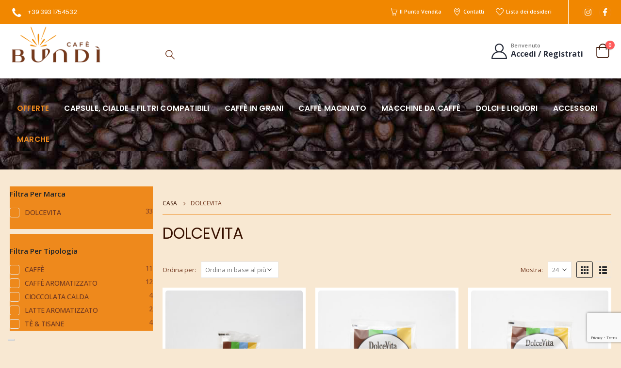

--- FILE ---
content_type: text/html; charset=UTF-8
request_url: https://caffebundi.it/brand/dolcevita/
body_size: 25588
content:
	<!DOCTYPE html>
	<html  lang="it-IT">
	<head>
		<meta http-equiv="X-UA-Compatible" content="IE=edge" />
		<meta http-equiv="Content-Type" content="text/html; charset=UTF-8" />
		<meta name="viewport" content="width=device-width, initial-scale=1, minimum-scale=1" />

		<link rel="profile" href="https://gmpg.org/xfn/11" />
		<link rel="pingback" href="https://caffebundi.it/xmlrpc.php" />
						<script>document.documentElement.className = document.documentElement.className + ' yes-js js_active js'</script>
				<meta name='robots' content='index, follow, max-image-preview:large, max-snippet:-1, max-video-preview:-1' />

<!-- Google Tag Manager for WordPress by gtm4wp.com -->
<script data-cfasync="false" data-pagespeed-no-defer>
	var gtm4wp_datalayer_name = "dataLayer";
	var dataLayer = dataLayer || [];
	const gtm4wp_use_sku_instead = 0;
	const gtm4wp_currency = 'EUR';
	const gtm4wp_product_per_impression = 0;
	const gtm4wp_clear_ecommerce = false;
	const gtm4wp_datalayer_max_timeout = 2000;

	const gtm4wp_scrollerscript_debugmode         = false;
	const gtm4wp_scrollerscript_callbacktime      = 100;
	const gtm4wp_scrollerscript_readerlocation    = 150;
	const gtm4wp_scrollerscript_contentelementid  = "content";
	const gtm4wp_scrollerscript_scannertime       = 60;
</script>
<!-- End Google Tag Manager for WordPress by gtm4wp.com -->
	<!-- This site is optimized with the Yoast SEO plugin v21.1 - https://yoast.com/wordpress/plugins/seo/ -->
	<title>DOLCEVITA - Caffè Bundì | Capsule Compatibili, Caffè in Grani e Macinato, Liquori al caffe e accessori</title>
	<link rel="canonical" href="https://caffebundi.it/brand/dolcevita/" />
	<link rel="next" href="https://caffebundi.it/brand/dolcevita/page/2/" />
	<meta property="og:locale" content="it_IT" />
	<meta property="og:type" content="article" />
	<meta property="og:title" content="DOLCEVITA - Caffè Bundì | Capsule Compatibili, Caffè in Grani e Macinato, Liquori al caffe e accessori" />
	<meta property="og:description" content="DOLCEVITA" />
	<meta property="og:url" content="https://caffebundi.it/brand/dolcevita/" />
	<meta property="og:site_name" content="Caffè Bundì | Capsule Compatibili, Caffè in Grani e Macinato, Liquori al caffe e accessori" />
	<meta name="twitter:card" content="summary_large_image" />
	<script type="application/ld+json" class="yoast-schema-graph">{"@context":"https://schema.org","@graph":[{"@type":"CollectionPage","@id":"https://caffebundi.it/brand/dolcevita/","url":"https://caffebundi.it/brand/dolcevita/","name":"DOLCEVITA - Caffè Bundì | Capsule Compatibili, Caffè in Grani e Macinato, Liquori al caffe e accessori","isPartOf":{"@id":"https://caffebundi.it/#website"},"primaryImageOfPage":{"@id":"https://caffebundi.it/brand/dolcevita/#primaryimage"},"image":{"@id":"https://caffebundi.it/brand/dolcevita/#primaryimage"},"thumbnailUrl":"https://caffebundi.it/wp-content/uploads/2021/03/capsule-dolcegusto-dolcevita-te-al-limone-5125-01.ipg_.jpg","breadcrumb":{"@id":"https://caffebundi.it/brand/dolcevita/#breadcrumb"},"inLanguage":"it-IT"},{"@type":"ImageObject","inLanguage":"it-IT","@id":"https://caffebundi.it/brand/dolcevita/#primaryimage","url":"https://caffebundi.it/wp-content/uploads/2021/03/capsule-dolcegusto-dolcevita-te-al-limone-5125-01.ipg_.jpg","contentUrl":"https://caffebundi.it/wp-content/uploads/2021/03/capsule-dolcegusto-dolcevita-te-al-limone-5125-01.ipg_.jpg","width":900,"height":808},{"@type":"BreadcrumbList","@id":"https://caffebundi.it/brand/dolcevita/#breadcrumb","itemListElement":[{"@type":"ListItem","position":1,"name":"Home","item":"https://caffebundi.it/"},{"@type":"ListItem","position":2,"name":"DOLCEVITA"}]},{"@type":"WebSite","@id":"https://caffebundi.it/#website","url":"https://caffebundi.it/","name":"Caffè Bundì | Capsule Compatibili, Caffè in Grani e Macinato, Liquori al caffe e accessori","description":"","publisher":{"@id":"https://caffebundi.it/#organization"},"potentialAction":[{"@type":"SearchAction","target":{"@type":"EntryPoint","urlTemplate":"https://caffebundi.it/?s={search_term_string}"},"query-input":"required name=search_term_string"}],"inLanguage":"it-IT"},{"@type":"Organization","@id":"https://caffebundi.it/#organization","name":"Caffè Bundì","url":"https://caffebundi.it/","logo":{"@type":"ImageObject","inLanguage":"it-IT","@id":"https://caffebundi.it/#/schema/logo/image/","url":"https://caffebundi.it/wp-content/uploads/2020/12/bundi-caffe-cialde-caffe-grani-x2.png","contentUrl":"https://caffebundi.it/wp-content/uploads/2020/12/bundi-caffe-cialde-caffe-grani-x2.png","width":202,"height":80,"caption":"Caffè Bundì"},"image":{"@id":"https://caffebundi.it/#/schema/logo/image/"},"sameAs":["https://www.facebook.com/cafebundi","https://www.instagram.com/bundicafe_capsule_zoppola/"]}]}</script>
	<!-- / Yoast SEO plugin. -->


<link rel='dns-prefetch' href='//stats.wp.com' />
<link rel='dns-prefetch' href='//cdn.iubenda.com' />
<link rel='dns-prefetch' href='//www.google.com' />
<link rel='dns-prefetch' href='//fonts.googleapis.com' />
<link rel="alternate" type="application/rss+xml" title="Caffè Bundì | Capsule Compatibili, Caffè in Grani e Macinato, Liquori al caffe e accessori &raquo; Feed" href="https://caffebundi.it/feed/" />
<link rel="alternate" type="application/rss+xml" title="Caffè Bundì | Capsule Compatibili, Caffè in Grani e Macinato, Liquori al caffe e accessori &raquo; Feed dei commenti" href="https://caffebundi.it/comments/feed/" />
<link rel="alternate" type="application/rss+xml" title="Feed Caffè Bundì | Capsule Compatibili, Caffè in Grani e Macinato, Liquori al caffe e accessori &raquo; DOLCEVITA Brand" href="https://caffebundi.it/brand/dolcevita/feed/" />
		<link rel="shortcut icon" href="//caffebundi.it/wp-content/uploads/2020/12/caffe-cialde-caffe-grani-favicon36.png" type="image/x-icon" />
				<link rel="apple-touch-icon" href="//caffebundi.it/wp-content/uploads/2020/12/caffe-cialde-caffe-grani-favicon60.png" />
				<link rel="apple-touch-icon" sizes="120x120" href="//caffebundi.it/wp-content/uploads/2020/12/caffe-cialde-caffe-grani-favicon120.png" />
				<link rel="apple-touch-icon" sizes="76x76" href="//caffebundi.it/wp-content/uploads/2020/12/caffe-cialde-caffe-grani-favicon76.png" />
				<link rel="apple-touch-icon" sizes="152x152" href="//caffebundi.it/wp-content/uploads/2020/12/caffe-cialde-caffe-grani-favicon152.png" />
		<link rel="preload" href="https://caffebundi.it/wp-content/themes/porto/fonts/porto-font/porto.woff2" as="font" type="font/woff2" crossorigin /><link rel="preload" href="https://caffebundi.it/wp-content/themes/porto/fonts/fontawesome_optimized/fa-solid-900.woff2" as="font" type="font/woff2" crossorigin /><link rel="preload" href="https://caffebundi.it/wp-content/themes/porto/fonts/fontawesome_optimized/fa-regular-400.woff2" as="font" type="font/woff2" crossorigin /><link rel="preload" href="https://caffebundi.it/wp-content/themes/porto/fonts/fontawesome_optimized/fa-brands-400.woff2" as="font" type="font/woff2" crossorigin /><link rel="preload" href="https://caffebundi.it/wp-content/themes/porto/fonts/Simple-Line-Icons/Simple-Line-Icons.ttf" as="font" type="font/ttf" crossorigin /><link rel='stylesheet' id='porto-sp-attr-table-css' href='https://caffebundi.it/wp-content/plugins/porto-functionality/shortcodes//assets/cp-attribute-table/attribute-table.css?ver=3.1.8' media='all' />
<link rel='stylesheet' id='berocket_products_label_style-css' href='https://caffebundi.it/wp-content/plugins/advanced-product-labels-for-woocommerce/css/frontend.css?ver=1.2.5.3' media='all' />
<style id='berocket_products_label_style-inline-css'>

        .berocket_better_labels:before,
        .berocket_better_labels:after {
            clear: both;
            content: " ";
            display: block;
        }
        .berocket_better_labels.berocket_better_labels_image {
            position: absolute!important;
            top: 0px!important;
            bottom: 0px!important;
            left: 0px!important;
            right: 0px!important;
            pointer-events: none;
        }
        .berocket_better_labels.berocket_better_labels_image * {
            pointer-events: none;
        }
        .berocket_better_labels.berocket_better_labels_image img,
        .berocket_better_labels.berocket_better_labels_image .fa,
        .berocket_better_labels.berocket_better_labels_image .berocket_color_label,
        .berocket_better_labels.berocket_better_labels_image .berocket_image_background,
        .berocket_better_labels .berocket_better_labels_line .br_alabel,
        .berocket_better_labels .berocket_better_labels_line .br_alabel span {
            pointer-events: all;
        }
        .berocket_better_labels .berocket_color_label,
        .br_alabel .berocket_color_label {
            width: 100%;
            height: 100%;
            display: block;
        }
        .berocket_better_labels .berocket_better_labels_position_left {
            text-align:left;
            float: left;
            clear: left;
        }
        .berocket_better_labels .berocket_better_labels_position_center {
            text-align:center;
        }
        .berocket_better_labels .berocket_better_labels_position_right {
            text-align:right;
            float: right;
            clear: right;
        }
        .berocket_better_labels.berocket_better_labels_label {
            clear: both
        }
        .berocket_better_labels .berocket_better_labels_line {
            line-height: 1px;
        }
        .berocket_better_labels.berocket_better_labels_label .berocket_better_labels_line {
            clear: none;
        }
        .berocket_better_labels .berocket_better_labels_position_left .berocket_better_labels_line {
            clear: left;
        }
        .berocket_better_labels .berocket_better_labels_position_right .berocket_better_labels_line {
            clear: right;
        }
        .berocket_better_labels .berocket_better_labels_line .br_alabel {
            display: inline-block;
            position: relative;
            top: 0!important;
            left: 0!important;
            right: 0!important;
            line-height: 1px;
        }.berocket_better_labels .berocket_better_labels_position {
                display: flex;
                flex-direction: column;
            }
            .berocket_better_labels .berocket_better_labels_position.berocket_better_labels_position_left {
                align-items: start;
            }
            .berocket_better_labels .berocket_better_labels_position.berocket_better_labels_position_right {
                align-items: end;
            }
            .berocket_better_labels .berocket_better_labels_position.berocket_better_labels_position_center {
                align-items: center;
            }
            .berocket_better_labels .berocket_better_labels_position .berocket_better_labels_inline {
                display: flex;
                align-items: start;
            }
</style>
<link rel='stylesheet' id='porto-google-fonts-css' href='//fonts.googleapis.com/css?family=Open+Sans%3A400%2C500%2C600%2C700%2C800%7CPoppins%3A400%2C500%2C600%2C700%2C800&#038;ver=6.1.9' media='all' />
<link rel='stylesheet' id='wp-block-library-css' href='https://caffebundi.it/wp-includes/css/dist/block-library/style.min.css?ver=6.1.9' media='all' />
<style id='wp-block-library-theme-inline-css'>
.wp-block-audio figcaption{color:#555;font-size:13px;text-align:center}.is-dark-theme .wp-block-audio figcaption{color:hsla(0,0%,100%,.65)}.wp-block-audio{margin:0 0 1em}.wp-block-code{border:1px solid #ccc;border-radius:4px;font-family:Menlo,Consolas,monaco,monospace;padding:.8em 1em}.wp-block-embed figcaption{color:#555;font-size:13px;text-align:center}.is-dark-theme .wp-block-embed figcaption{color:hsla(0,0%,100%,.65)}.wp-block-embed{margin:0 0 1em}.blocks-gallery-caption{color:#555;font-size:13px;text-align:center}.is-dark-theme .blocks-gallery-caption{color:hsla(0,0%,100%,.65)}.wp-block-image figcaption{color:#555;font-size:13px;text-align:center}.is-dark-theme .wp-block-image figcaption{color:hsla(0,0%,100%,.65)}.wp-block-image{margin:0 0 1em}.wp-block-pullquote{border-top:4px solid;border-bottom:4px solid;margin-bottom:1.75em;color:currentColor}.wp-block-pullquote__citation,.wp-block-pullquote cite,.wp-block-pullquote footer{color:currentColor;text-transform:uppercase;font-size:.8125em;font-style:normal}.wp-block-quote{border-left:.25em solid;margin:0 0 1.75em;padding-left:1em}.wp-block-quote cite,.wp-block-quote footer{color:currentColor;font-size:.8125em;position:relative;font-style:normal}.wp-block-quote.has-text-align-right{border-left:none;border-right:.25em solid;padding-left:0;padding-right:1em}.wp-block-quote.has-text-align-center{border:none;padding-left:0}.wp-block-quote.is-large,.wp-block-quote.is-style-large,.wp-block-quote.is-style-plain{border:none}.wp-block-search .wp-block-search__label{font-weight:700}.wp-block-search__button{border:1px solid #ccc;padding:.375em .625em}:where(.wp-block-group.has-background){padding:1.25em 2.375em}.wp-block-separator.has-css-opacity{opacity:.4}.wp-block-separator{border:none;border-bottom:2px solid;margin-left:auto;margin-right:auto}.wp-block-separator.has-alpha-channel-opacity{opacity:1}.wp-block-separator:not(.is-style-wide):not(.is-style-dots){width:100px}.wp-block-separator.has-background:not(.is-style-dots){border-bottom:none;height:1px}.wp-block-separator.has-background:not(.is-style-wide):not(.is-style-dots){height:2px}.wp-block-table{margin:"0 0 1em 0"}.wp-block-table thead{border-bottom:3px solid}.wp-block-table tfoot{border-top:3px solid}.wp-block-table td,.wp-block-table th{word-break:normal}.wp-block-table figcaption{color:#555;font-size:13px;text-align:center}.is-dark-theme .wp-block-table figcaption{color:hsla(0,0%,100%,.65)}.wp-block-video figcaption{color:#555;font-size:13px;text-align:center}.is-dark-theme .wp-block-video figcaption{color:hsla(0,0%,100%,.65)}.wp-block-video{margin:0 0 1em}.wp-block-template-part.has-background{padding:1.25em 2.375em;margin-top:0;margin-bottom:0}
</style>
<link rel='stylesheet' id='yith-wcan-shortcodes-css' href='https://caffebundi.it/wp-content/plugins/yith-woocommerce-ajax-navigation/assets/css/shortcodes.css?ver=4.27.0' media='all' />
<style id='yith-wcan-shortcodes-inline-css'>
:root{
	--yith-wcan-filters_colors_titles: #434343;
	--yith-wcan-filters_colors_background: #FFFFFF;
	--yith-wcan-filters_colors_accent: #A7144C;
	--yith-wcan-filters_colors_accent_r: 167;
	--yith-wcan-filters_colors_accent_g: 20;
	--yith-wcan-filters_colors_accent_b: 76;
	--yith-wcan-color_swatches_border_radius: 100%;
	--yith-wcan-color_swatches_size: 30px;
	--yith-wcan-labels_style_background: #FFFFFF;
	--yith-wcan-labels_style_background_hover: #A7144C;
	--yith-wcan-labels_style_background_active: #A7144C;
	--yith-wcan-labels_style_text: #434343;
	--yith-wcan-labels_style_text_hover: #FFFFFF;
	--yith-wcan-labels_style_text_active: #FFFFFF;
	--yith-wcan-anchors_style_text: #434343;
	--yith-wcan-anchors_style_text_hover: #A7144C;
	--yith-wcan-anchors_style_text_active: #A7144C;
}
</style>
<link rel='stylesheet' id='jquery-selectBox-css' href='https://caffebundi.it/wp-content/plugins/yith-woocommerce-wishlist/assets/css/jquery.selectBox.css?ver=1.2.0' media='all' />
<link rel='stylesheet' id='woocommerce_prettyPhoto_css-css' href='//caffebundi.it/wp-content/plugins/woocommerce/assets/css/prettyPhoto.css?ver=3.1.6' media='all' />
<link rel='stylesheet' id='yith-wcwl-main-css' href='https://caffebundi.it/wp-content/plugins/yith-woocommerce-wishlist/assets/css/style.css?ver=3.26.0' media='all' />
<style id='yith-wcwl-main-inline-css'>
.yith-wcwl-share .share-links a{color: #FFFFFF;}.yith-wcwl-share .share-links a:hover{color: #FFFFFF;}.yith-wcwl-share a.facebook{background: #39599E; background-color: #39599E;}.yith-wcwl-share a.facebook:hover{background: #39599E; background-color: #39599E;}.yith-wcwl-share a.twitter{background: #45AFE2; background-color: #45AFE2;}.yith-wcwl-share a.twitter:hover{background: #39599E; background-color: #39599E;}.yith-wcwl-share a.pinterest{background: #AB2E31; background-color: #AB2E31;}.yith-wcwl-share a.pinterest:hover{background: #39599E; background-color: #39599E;}.yith-wcwl-share a.email{background: #FBB102; background-color: #FBB102;}.yith-wcwl-share a.email:hover{background: #39599E; background-color: #39599E;}.yith-wcwl-share a.whatsapp{background: #00A901; background-color: #00A901;}.yith-wcwl-share a.whatsapp:hover{background: #39599E; background-color: #39599E;}
</style>
<link rel='stylesheet' id='classic-theme-styles-css' href='https://caffebundi.it/wp-includes/css/classic-themes.min.css?ver=1' media='all' />
<style id='global-styles-inline-css'>
body{--wp--preset--color--black: #000000;--wp--preset--color--cyan-bluish-gray: #abb8c3;--wp--preset--color--white: #ffffff;--wp--preset--color--pale-pink: #f78da7;--wp--preset--color--vivid-red: #cf2e2e;--wp--preset--color--luminous-vivid-orange: #ff6900;--wp--preset--color--luminous-vivid-amber: #fcb900;--wp--preset--color--light-green-cyan: #7bdcb5;--wp--preset--color--vivid-green-cyan: #00d084;--wp--preset--color--pale-cyan-blue: #8ed1fc;--wp--preset--color--vivid-cyan-blue: #0693e3;--wp--preset--color--vivid-purple: #9b51e0;--wp--preset--color--primary: #733920;--wp--preset--color--secondary: #ee891c;--wp--preset--color--tertiary: #777777;--wp--preset--color--quaternary: #bcbdbd;--wp--preset--color--dark: #381100;--wp--preset--color--light: #ffffff;--wp--preset--gradient--vivid-cyan-blue-to-vivid-purple: linear-gradient(135deg,rgba(6,147,227,1) 0%,rgb(155,81,224) 100%);--wp--preset--gradient--light-green-cyan-to-vivid-green-cyan: linear-gradient(135deg,rgb(122,220,180) 0%,rgb(0,208,130) 100%);--wp--preset--gradient--luminous-vivid-amber-to-luminous-vivid-orange: linear-gradient(135deg,rgba(252,185,0,1) 0%,rgba(255,105,0,1) 100%);--wp--preset--gradient--luminous-vivid-orange-to-vivid-red: linear-gradient(135deg,rgba(255,105,0,1) 0%,rgb(207,46,46) 100%);--wp--preset--gradient--very-light-gray-to-cyan-bluish-gray: linear-gradient(135deg,rgb(238,238,238) 0%,rgb(169,184,195) 100%);--wp--preset--gradient--cool-to-warm-spectrum: linear-gradient(135deg,rgb(74,234,220) 0%,rgb(151,120,209) 20%,rgb(207,42,186) 40%,rgb(238,44,130) 60%,rgb(251,105,98) 80%,rgb(254,248,76) 100%);--wp--preset--gradient--blush-light-purple: linear-gradient(135deg,rgb(255,206,236) 0%,rgb(152,150,240) 100%);--wp--preset--gradient--blush-bordeaux: linear-gradient(135deg,rgb(254,205,165) 0%,rgb(254,45,45) 50%,rgb(107,0,62) 100%);--wp--preset--gradient--luminous-dusk: linear-gradient(135deg,rgb(255,203,112) 0%,rgb(199,81,192) 50%,rgb(65,88,208) 100%);--wp--preset--gradient--pale-ocean: linear-gradient(135deg,rgb(255,245,203) 0%,rgb(182,227,212) 50%,rgb(51,167,181) 100%);--wp--preset--gradient--electric-grass: linear-gradient(135deg,rgb(202,248,128) 0%,rgb(113,206,126) 100%);--wp--preset--gradient--midnight: linear-gradient(135deg,rgb(2,3,129) 0%,rgb(40,116,252) 100%);--wp--preset--duotone--dark-grayscale: url('#wp-duotone-dark-grayscale');--wp--preset--duotone--grayscale: url('#wp-duotone-grayscale');--wp--preset--duotone--purple-yellow: url('#wp-duotone-purple-yellow');--wp--preset--duotone--blue-red: url('#wp-duotone-blue-red');--wp--preset--duotone--midnight: url('#wp-duotone-midnight');--wp--preset--duotone--magenta-yellow: url('#wp-duotone-magenta-yellow');--wp--preset--duotone--purple-green: url('#wp-duotone-purple-green');--wp--preset--duotone--blue-orange: url('#wp-duotone-blue-orange');--wp--preset--font-size--small: 13px;--wp--preset--font-size--medium: 20px;--wp--preset--font-size--large: 36px;--wp--preset--font-size--x-large: 42px;}.has-black-color{color: var(--wp--preset--color--black) !important;}.has-cyan-bluish-gray-color{color: var(--wp--preset--color--cyan-bluish-gray) !important;}.has-white-color{color: var(--wp--preset--color--white) !important;}.has-pale-pink-color{color: var(--wp--preset--color--pale-pink) !important;}.has-vivid-red-color{color: var(--wp--preset--color--vivid-red) !important;}.has-luminous-vivid-orange-color{color: var(--wp--preset--color--luminous-vivid-orange) !important;}.has-luminous-vivid-amber-color{color: var(--wp--preset--color--luminous-vivid-amber) !important;}.has-light-green-cyan-color{color: var(--wp--preset--color--light-green-cyan) !important;}.has-vivid-green-cyan-color{color: var(--wp--preset--color--vivid-green-cyan) !important;}.has-pale-cyan-blue-color{color: var(--wp--preset--color--pale-cyan-blue) !important;}.has-vivid-cyan-blue-color{color: var(--wp--preset--color--vivid-cyan-blue) !important;}.has-vivid-purple-color{color: var(--wp--preset--color--vivid-purple) !important;}.has-black-background-color{background-color: var(--wp--preset--color--black) !important;}.has-cyan-bluish-gray-background-color{background-color: var(--wp--preset--color--cyan-bluish-gray) !important;}.has-white-background-color{background-color: var(--wp--preset--color--white) !important;}.has-pale-pink-background-color{background-color: var(--wp--preset--color--pale-pink) !important;}.has-vivid-red-background-color{background-color: var(--wp--preset--color--vivid-red) !important;}.has-luminous-vivid-orange-background-color{background-color: var(--wp--preset--color--luminous-vivid-orange) !important;}.has-luminous-vivid-amber-background-color{background-color: var(--wp--preset--color--luminous-vivid-amber) !important;}.has-light-green-cyan-background-color{background-color: var(--wp--preset--color--light-green-cyan) !important;}.has-vivid-green-cyan-background-color{background-color: var(--wp--preset--color--vivid-green-cyan) !important;}.has-pale-cyan-blue-background-color{background-color: var(--wp--preset--color--pale-cyan-blue) !important;}.has-vivid-cyan-blue-background-color{background-color: var(--wp--preset--color--vivid-cyan-blue) !important;}.has-vivid-purple-background-color{background-color: var(--wp--preset--color--vivid-purple) !important;}.has-black-border-color{border-color: var(--wp--preset--color--black) !important;}.has-cyan-bluish-gray-border-color{border-color: var(--wp--preset--color--cyan-bluish-gray) !important;}.has-white-border-color{border-color: var(--wp--preset--color--white) !important;}.has-pale-pink-border-color{border-color: var(--wp--preset--color--pale-pink) !important;}.has-vivid-red-border-color{border-color: var(--wp--preset--color--vivid-red) !important;}.has-luminous-vivid-orange-border-color{border-color: var(--wp--preset--color--luminous-vivid-orange) !important;}.has-luminous-vivid-amber-border-color{border-color: var(--wp--preset--color--luminous-vivid-amber) !important;}.has-light-green-cyan-border-color{border-color: var(--wp--preset--color--light-green-cyan) !important;}.has-vivid-green-cyan-border-color{border-color: var(--wp--preset--color--vivid-green-cyan) !important;}.has-pale-cyan-blue-border-color{border-color: var(--wp--preset--color--pale-cyan-blue) !important;}.has-vivid-cyan-blue-border-color{border-color: var(--wp--preset--color--vivid-cyan-blue) !important;}.has-vivid-purple-border-color{border-color: var(--wp--preset--color--vivid-purple) !important;}.has-vivid-cyan-blue-to-vivid-purple-gradient-background{background: var(--wp--preset--gradient--vivid-cyan-blue-to-vivid-purple) !important;}.has-light-green-cyan-to-vivid-green-cyan-gradient-background{background: var(--wp--preset--gradient--light-green-cyan-to-vivid-green-cyan) !important;}.has-luminous-vivid-amber-to-luminous-vivid-orange-gradient-background{background: var(--wp--preset--gradient--luminous-vivid-amber-to-luminous-vivid-orange) !important;}.has-luminous-vivid-orange-to-vivid-red-gradient-background{background: var(--wp--preset--gradient--luminous-vivid-orange-to-vivid-red) !important;}.has-very-light-gray-to-cyan-bluish-gray-gradient-background{background: var(--wp--preset--gradient--very-light-gray-to-cyan-bluish-gray) !important;}.has-cool-to-warm-spectrum-gradient-background{background: var(--wp--preset--gradient--cool-to-warm-spectrum) !important;}.has-blush-light-purple-gradient-background{background: var(--wp--preset--gradient--blush-light-purple) !important;}.has-blush-bordeaux-gradient-background{background: var(--wp--preset--gradient--blush-bordeaux) !important;}.has-luminous-dusk-gradient-background{background: var(--wp--preset--gradient--luminous-dusk) !important;}.has-pale-ocean-gradient-background{background: var(--wp--preset--gradient--pale-ocean) !important;}.has-electric-grass-gradient-background{background: var(--wp--preset--gradient--electric-grass) !important;}.has-midnight-gradient-background{background: var(--wp--preset--gradient--midnight) !important;}.has-small-font-size{font-size: var(--wp--preset--font-size--small) !important;}.has-medium-font-size{font-size: var(--wp--preset--font-size--medium) !important;}.has-large-font-size{font-size: var(--wp--preset--font-size--large) !important;}.has-x-large-font-size{font-size: var(--wp--preset--font-size--x-large) !important;}
.wp-block-navigation a:where(:not(.wp-element-button)){color: inherit;}
:where(.wp-block-columns.is-layout-flex){gap: 2em;}
.wp-block-pullquote{font-size: 1.5em;line-height: 1.6;}
</style>
<link rel='stylesheet' id='contact-form-7-css' href='https://caffebundi.it/wp-content/plugins/contact-form-7/includes/css/styles.css?ver=5.7.7' media='all' />
<style id='woocommerce-inline-inline-css'>
.woocommerce form .form-row .required { visibility: visible; }
</style>
<link rel='stylesheet' id='yith-wcan-frontend-css' href='https://caffebundi.it/wp-content/plugins/yith-woocommerce-ajax-navigation/assets/css/frontend.css?ver=4.27.0' media='all' />
<link rel='stylesheet' id='porto-fs-progress-bar-css' href='https://caffebundi.it/wp-content/themes/porto/inc/lib/woocommerce-shipping-progress-bar/shipping-progress-bar.css?ver=7.1.8' media='all' />
<link rel='stylesheet' id='porto-css-vars-css' href='https://caffebundi.it/wp-content/uploads/porto_styles/theme_css_vars.css?ver=7.1.8' media='all' />
<link rel='stylesheet' id='js_composer_front-css' href='https://caffebundi.it/wp-content/uploads/porto_styles/js_composer.css?ver=7.1.8' media='all' />
<link rel='stylesheet' id='bootstrap-css' href='https://caffebundi.it/wp-content/uploads/porto_styles/bootstrap.css?ver=7.1.8' media='all' />
<link rel='stylesheet' id='porto-plugins-css' href='https://caffebundi.it/wp-content/themes/porto/css/plugins_optimized.css?ver=7.1.8' media='all' />
<link rel='stylesheet' id='porto-theme-css' href='https://caffebundi.it/wp-content/themes/porto/css/theme.css?ver=7.1.8' media='all' />
<link rel='stylesheet' id='porto-shortcodes-css' href='https://caffebundi.it/wp-content/uploads/porto_styles/shortcodes.css?ver=7.1.8' media='all' />
<link rel='stylesheet' id='porto-theme-shop-css' href='https://caffebundi.it/wp-content/themes/porto/css/theme_shop.css?ver=7.1.8' media='all' />
<link rel='stylesheet' id='porto-shop-toolbar-css' href='https://caffebundi.it/wp-content/themes/porto/css/theme/shop/other/toolbar.css?ver=7.1.8' media='all' />
<link rel='stylesheet' id='porto-theme-vc-css' href='https://caffebundi.it/wp-content/themes/porto/css/theme_vc.css?ver=7.1.8' media='all' />
<link rel='stylesheet' id='porto-theme-wpb-css' href='https://caffebundi.it/wp-content/themes/porto/css/theme_wpb.css?ver=7.1.8' media='all' />
<link rel='stylesheet' id='porto-theme-radius-css' href='https://caffebundi.it/wp-content/themes/porto/css/theme_radius.css?ver=7.1.8' media='all' />
<link rel='stylesheet' id='porto-dynamic-style-css' href='https://caffebundi.it/wp-content/uploads/porto_styles/dynamic_style.css?ver=7.1.8' media='all' />
<link rel='stylesheet' id='porto-type-builder-css' href='https://caffebundi.it/wp-content/plugins/porto-functionality/builders/assets/type-builder.css?ver=3.1.8' media='all' />
<link rel='stylesheet' id='porto-style-css' href='https://caffebundi.it/wp-content/themes/porto/style.css?ver=7.1.8' media='all' />
<style id='porto-style-inline-css'>
.side-header-narrow-bar-logo{max-width:190px}@media (min-width:992px){}.page-top .page-title-wrap{line-height:0}body.single-product .page-top .breadcrumbs-wrap{padding-right:55px}body{background:#f8e8d2}#main{background:#f8e8d2}.footer-main,.footer-bottom{background:#f7c580 !important}.header-top,.header-top *{color:#FFF !important}.header-bottom{background:#753A1C !important}.header-bottom,.header-bottom ul li a{color:#FFF !important}.header-bottom,.header-bottom ul li ul li a{color:#777 !important}.header-bottom{padding:30px 0;background:url(http://caffebundi.it/wp-content/uploads/2021/03/bk_menu_caffe.jpg) !important}.header-bottom ul li a{text-transform:uppercase !important;font-weight:600 !important;letter-spacing:.2px !important;font-size:1.1em !important}#header .logo{margin-top:-39px !important}#header .main-menu > li.menu-item > a{padding:22px 15px 22px 15px}.single_add_to_cart_button{background:#60301b}.single_add_to_cart_button:hover{background:#381100}.page-top{border-top:0 solid #ee891c !important;border-top:0 solid #ee891c !important}#footer .footer-bottom .footer-center{border-top:1px solid #ee891c !important}.page-top .container:after{border-bottom:1px solid #ee891c !important}.woocommerce-page.archive .sidebar-content aside.widget{border-radius:0 !important;border:0 !important}ul.yith-wcan-list li.chosen a:before,ul.yith-wcan-list li.chosen a:after{color:#fff !important}.woocommerce .thumb-info-type{display:none !important}.porto-woo-category-sidebar .sidebar-content{}.woocommerce-page.archive .sidebar-content aside.widget{border:1px solid #733920;margin-bottom:10px;background:#ee891c}.woocommerce-page.archive .sidebar-content{border:0 !important}.sidebar-content aside.widget,.col_widget_filter{border:1px solid #733920;margin-bottom:10px;background:#ee891c;padding:20px}.sidebar-content{border:0 !important}.widget_layered_nav ul li > a,.widget_product_categories ul li > a{color:#FFF}.widget_product_categories ul li.current > a,.widget_layered_nav ul li.current > a{color:#733920}.widget_layered_nav ul li>a{padding:0 0}.porto-woo-category-sidebar span{color:#EFEFEF}ul.yith-wcan-list li.chosen a:before,ul.yith-wcan-list li.chosen a:after{color:#733920}.sidebar .product-categories li>a{font-size:.928em;font-weight:400}.widget_product_categories ul li>a{padding:0}ul.products li.product-col .woocommerce-loop-product__title{white-space:normal !important;font-weight:600}ul.products li.product-col .product-loop-title{font-weight:600 !important}.ml-n-1{margin-left:-.1rem}.ml-n-2{margin-left:-.2rem}.mr-n-4{margin-right:-.4rem}.rounded{border-radius:7px !important}.custom-font,.custom-font h2{font-family:Segoe Script}.wel-msg i{font-size:23.68px;color:#733920}#header .header-top .separator{height:50px;border-color:#fff}#header .share-links{margin-left:23px}#header .share-links a{width:25px;height:25px;margin:0 5px;font-size:1rem}#header .share-facebook{margin-right:0 !important}#header .searchform{max-width:680px;width:100%;margin-top:-10px;font-size:11px;border-width:2px;border-radius:5px}#header .searchform .selectric{padding-right:6px;padding-left:10px}#header .searchform .selectric,#header .searchform select{border-left-width:0;margin-right:0}#header .searchform button{padding:0 20.5px;background-color:#733920}#header .searchform.searchform-cats input{width:100%;padding-left:20px;font-size:13px}#header .searchform select,#header .searchform button,#header .searchform .selectric .label,#header .searchform input{height:46px;line-height:46px}#header .logo{margin-right:7.2rem}#header .porto-sicon-box{margin-bottom:0}#header .porto-icon{margin-right:5px}#header .porto-sicon-title{margin-bottom:0}.cart-head .cart-price{color:#ee891c !important}#header .logo{margin-top:-20px}#mini-cart{margin-top:-13px;margin-left:22px}.cart-popup{margin-right:5rem}#header:not(.sticky-header) .header-bottom{border-top:1px solid #e7e7e7}#main-toggle-menu .menu-title:hover{background-color:#733920;color:#fff}#main-toggle-menu .menu-title{padding:22px 83px 22px 20px;background-color:#fff;color:#733920;border-left:1px solid;border-right:1px solid;border-color:#e7e7e7;font-size:14px;font-weight:600;text-transform:none;letter-spacing:-.025em}#main-toggle-menu .toggle-menu-wrap{width:117%;box-shadow:0 29px 29px rgba(0,0,0,0.1)}#main-toggle-menu .menu-title .toggle{margin-right:10px;font-size:20px;vertical-align:middle}#menu-main-menu > li{display:flex;padding:8px 5px 0;border-top:1px solid #e7e7e7}#menu-main-menu > li a{width:75%;border-width:0}#menu-main-menu > li .arrow{position:static;margin-top:1px}#menu-main-menu li i{font-size:18px;vertical-align:middle}#menu-main-menu .porto-info-list-item a:hover{color:#733920 !important}#menu-main-menu .sub-menu{border:1px solid #e7e7e7;border-top-width:0;border-radius:0}#header .info-item a{color:#282d3b;font-weight:700;letter-spacing:-.025em}.menu-title:after{content:'\e81c';font-family:"porto";position:absolute;right:1.4rem}.searchform-fields span.text{width:100%;max-width:490px}.header-main .header-left,.searchform-popup{flex:1}*:not(#side-nav-panel)>.share-links>.share-facebook,*:not(#side-nav-panel)>.share-links>.share-twitter{float:right}.top-menu{margin-left:5px;margin-right:8px}.top-menu .menu-item a{display:inline-flex;align-items:center;margin:0 12px}.top-menu .menu-item i{margin-right:5px;font-size:16px}.login-link p,.top-menu,ul.products li.product-col .price{font-family:"Open Sans",sans-serif}.currency-switcher a,.view-switcher a{font-weight:400 !important;text-transform:uppercase !important}.view-switcher{margin-right:13px;margin-left:10px}.view-switcher i,.porto-block>p,.menu-block>a,.menu-block p,.flash-deals .add-links-wrap,.flash-deals .category-list,.custom-deal .onsale,.post-slide .post-meta{display:none !important}.side-nav-wrap .sidebar-menu > li.menu-item:hover{background-color:#f4f4f4}.sidebar-menu li.menu-item{position:static}.sidebar-menu > li.menu-item .popup:before{content:none}.banner-container .porto-u-heading{margin-bottom:0}.banner-container sup{font-size:33%;font-weight:700;color:#222529;top:-1.3em;margin-right:16px;letter-spacing:-0.03em}.sale-text::before,.banner-container .sale-wrapper strong::before{content:'';position:absolute;top:9px;left:-7px;right:0;bottom:11px;width:2.34722em;background-color:#222529;z-index:-1;transform:rotate(-2deg)}.custom-text-1{font-size:2.5em;right:0.4rem;bottom:0}.custom-text-2{color:#ee891c;font-size:1.625em;right:1.2rem;bottom:0.7rem;transform:rotate(-30deg)}.custom-text-3{font-size:1.601875em;right:1.68552em;bottom:-0.6rem}.custom-text-1,.custom-text-3{color:#733920;transform:rotate(-30deg)}#nav-menu-item-4147 > a{color:#ee891c!important}#nav-menu-item-5386 > a{color:#ee891c!important}.product-summary-wrap{background:#fff;padding:1%;border-radius:5px}.woocommerce-tabs .tab-content{border-top:solid 0 #e7e7e7!important;border-radius:5px}#product-tab{margin-top:30px}.woocommerce-tabs .resp-tabs-list li.resp-tab-active{color:#ee891c !important}.woocommerce-tabs .resp-tabs-list li{font-weight:600 !important;color:#733920 !important}.single-product .product_title{font-weight:600 !important}.single-product .product-summary-wrap .price{margin-top:20px;color:#ee891c}.price del,.price .from,td.product-price del,td.product-price .from,td.product-subtotal del,td.product-subtotal .from,td.product-total del,td.product-total .from,td.order-total del,td.order-total .from,tr.cart-subtotal del,tr.cart-subtotal .from{color:#733920}.woocommerce-account .featured-boxes,.woocommerce-thankyou .featured-boxes,.woocommerce-checkout .featured-boxes,#login-form-popup .featured-boxes{border:2px solid #ee891c !important;background:#fff}#header .searchform-popup .search-toggle{color:#733920 !important;font-size:19px}.price{color:#ee891c !important}.page-top .container:after{content:'';display:block;border-bottom:1px solid #e7e7e7;margin-top:12px}.porto-ibanner{margin-bottom:0}#main-toggle-menu .toggle-menu-wrap>ul,.product-image{border-width:0}.intro-carousel .owl-nav{left:50%;transform:translateX(-50%)}.star-rating{font-size:14px;letter-spacing:-0.125em}ul.products li.product-col .price,ul.products li.product-col h3{letter-spacing:.005em}ul.products li.product-col h3{position:relative;color:#222329}.owl-carousel.show-nav-middle .owl-nav button:hover{background-color:#733920;border-color:#733920;color:#fff}.owl-carousel.show-nav-middle .owl-nav .owl-next{right:-45px}.owl-carousel.show-nav-middle .owl-nav .owl-prev{left:-45px}.no-effect.owl-carousel .owl-nav>button{box-shadow:none !important}.owl-carousel.show-nav-middle .owl-nav .owl-next,.owl-carousel.show-nav-middle .owl-nav .owl-prev{width:40px;height:80px;font-size:26px;color:#733920;background-color:#fff;border:1px solid #e9e9e9;box-shadow:0 0 100px 75px rgba(255,255,255,0.6);transition:background-color .3s,color .3s}.feature-container .default-icon .porto-sicon-header .porto-sicon-title{margin-bottom:0}.feature-container .owl-stage{display:flex;align-items:center}.category-container .products .product-category .thumb-info-title{padding-left:2rem}.category-container .products .sub-title{text-transform:none;font-size:18px;letter-spacing:-.025em !important;line-height:26px;font-weight:600 !important}.category-container .products .thumb-info-type{font-size:13px;letter-spacing:-.02em;line-height:22px;text-transform:none}.filter-products.show-category .products-filter{max-width:100%;flex-basis:100%;margin-bottom:20px;border-width:0}.filter-products.show-category .product-categories a::before{content:none !important}.filter-products.show-category .product-categories a{padding:7px 24px;margin:0 5px;border-radius:7px;color:#222529;font-size:13px;font-weight:600;letter-spacing:-.02em;line-height:22px;border:1px solid #e9e9e9;transition:border-width .3s,border-color .3s}.filter-products.show-category .product-categories a:hover,.filter-products.show-category .product-categories .current a{color:#733920 !important;border-width:2px;border-color:#733920}.filter-products.show-category .products-filter+div{max-width:100%;flex-basis:100%}.filter-products .product-categories{display:flex;flex-wrap:wrap}.filter-products{padding:30px 0 27px 17px}.filter-products .products-filter h4{display:none}.special-products{padding:40px 33px 23px;border:2px solid #ee891c}.flash-text{position:absolute;top:2.5rem;z-index:3;left:calc( 50% + 10px );transform:translateX(-50%)}.flash-deals{padding:20px 0 0 20px}.flash-deals .sale-product-daily-deal{bottom:-41px;border-radius:30px}.flash-deals .product-inner{border:2px solid #733920}.flash-deals .product-content{margin-top:-99px;padding-bottom:5rem !important}.flash-deals .price{position:relative}.offer-product{padding:45px 40px;border:2px solid #733920}.offer-product .sale-product-daily-deal{top:0;bottom:auto;max-width:300px}.offer-product .product-content{margin-top:-38px}.offer-product .inner img{margin-top:26px}.offer-product .products li.product-col h3{font-size:20px}.offer-product .add_to_cart_button{padding-left:45px;height:56px;line-height:56px;padding-right:45px;font-size:14px;border-radius:7px}.offer-product .add_to_cart_button::before{font-size:24px !important;font-weight:300 !important}.offer-product .quickview,.offer-product .yith-wcwl-add-to-wishlist a{height:56px;line-height:56px}.offer-product .add-links-wrap{margin-top:46px}.custom-deal .sale-product-daily-deal{padding:8px 0;margin-left:auto;margin-right:auto;color:#444}.custom-deal .products .sale-product-daily-deal::before{background-color:#f4f4f4;border-radius:30px}.custom-deal .products li.product:hover .product-image{box-shadow:none}.custom-deal .product-image:hover{z-index:0}.custom-deal .products .sale-product-daily-deal .porto_countdown-amount,.custom-deal .products .sale-product-daily-deal .porto_countdown-period{font-size:15px;font-weight:800;letter-spacing:.025em;line-height:26px}.custom-deal .products .sale-product-daily-deal .daily-deal-title{color:#444;letter-spacing:.025em}.visible-carousel{padding:4rem 0}.blog-container{padding:40px 40px 17px}.post-slide .post-image{margin-bottom:14px !important}.post-carousel .post-slide .post-item span.cat-names{font-size:10px;font-weight:400;font-family:"Open Sans";letter-spacing:.005em}.post-slide h3{font-size:20px;font-family:Poppins;font-weight:600;margin-top:2px;margin-bottom:2px !important}.post-slide .post-excerpt{letter-spacing:-0.025em;color:#777}.widget-subscribe > .email{width:calc( 100% - 215px - 17px);max-width:729px;margin-right:17px}.widget-subscribe .wpcf7-email{padding:15px;border:2px solid #bebebe}.widget-subscribe .wpcf7-submit{min-width:215px;max-height:53px;font-size:14px;font-weight:600;letter-spacing:-.05em;padding:14px}.product-inner{background:#fff;padding:2%}.owl-carousel .owl-item img{display:inline;width:auto}#footer .widget-title{font-size:15px}#footer .footer-main > .container{padding-top:3.7rem;padding-bottom:1rem}#footer .share-links{max-width:145px}#footer .share-instagram{margin-left:0 !important}#footer .share-links a{width:2.5rem;height:2.5rem;margin:8px 5px -5px;box-shadow:none;border:1px solid #e7e7e7}#footer .share-links a:hover{border-color:transparent}#footer .footer-bottom{padding:0 0 54px}#footer .footer-bottom .footer-center{padding-top:24px;border-top:1px solid #e7e7e7}.widget.widget_text li{margin-bottom:14px;font-size:13px}.footer-copyright{font-size:13px;letter-spacing:-.025em}@media (min-width:1440px){.container{max-width:1440px}}@media (min-width:992px) and (max-width:1459px){.container{max-width:none;padding:0 20px}.header-bottom .custom-html{display:none}}@media (max-width:991px){#mini-cart{margin-top:4px}#header .logo{margin-right:0}#header .header-main .my-account,#header .header-main .my-wishlist{font-size:30px;color:#282d3b}#header .my-wishlist{margin-top:4px}.offer-product{padding-left:10px;padding-right:10px}.feature-container .porto-sicon-box{justify-content:center;padding:0 !important;margin-top:20px}.owl-carousel.show-nav-middle .owl-nav .owl-next{right:-20px}.owl-carousel.show-nav-middle .owl-nav .owl-prev{left:-20px}.category-container .owl-carousel .owl-nav .owl-next{right:0}.category-container .owl-carousel .owl-nav .owl-prev{left:0}#side-nav-panel .porto-info-list-item a{color:#fff !important}#side-nav-panel .bgimg-none{background-image:none !important}}@media (max-width:767px){.filter-products.show-category .product-categories a{margin:0 0 15px}.cart-popup{margin-right:0}}@media (max-width:575px){.widget-subscribe > .email{width:calc( 50% - 17px )}.widget-subscribe .wpcf7-submit{width:50%;min-width:1px}.newsletter-msg.default-icon .porto-icon{margin-right:0}.newsletter-msg .porto-sicon-header{text-align:center}.porto-ibanner-layer h2{white-space:nowrap;line-height:1.1 !important}.mobile-sidebar{background:#ee891c !important}}@media (max-width:450px){.porto-ibanner-layer{left:10% !important;right:10% !important}}.payment_methods .payment_method_paypal img{width:auto !important;margin-left:0.25rem}.special-price{background-color:#ee891c !important;text-align:center;width:175px;height:175px;border-radius:100%;display:-webkit-flex;display:-moz-flex;display:-ms-flex;display:flex;-webkit-justify-content:center;-webkit-align-items:center;align-items:center}.special-price p{line-height:21px !important}.single-product .entry-summary{padding:30px 20px 15px !important}.berocket_better_labels .berocket_better_labels_line .br_alabel > span{height:100px !important;width:100px !important}.berocket_better_labels .berocket_better_labels_line .br_alabel > span b{font-weight:400}.berocket_better_labels .berocket_better_labels_line .br_alabel > span strong{font-size:18px}
</style>
<link rel='stylesheet' id='styles-child-css' href='https://caffebundi.it/wp-content/themes/porto-child/style.css?ver=6.1.9' media='all' />
<script src='https://caffebundi.it/wp-includes/js/jquery/jquery.min.js?ver=3.6.1' id='jquery-core-js'></script>
<script src='https://caffebundi.it/wp-includes/js/dist/vendor/regenerator-runtime.min.js?ver=0.13.9' id='regenerator-runtime-js'></script>
<script src='https://caffebundi.it/wp-includes/js/dist/vendor/wp-polyfill.min.js?ver=3.15.0' id='wp-polyfill-js'></script>
<script src='https://caffebundi.it/wp-includes/js/dist/hooks.min.js?ver=4169d3cf8e8d95a3d6d5' id='wp-hooks-js'></script>
<script src='https://stats.wp.com/w.js?ver=202605' id='woo-tracks-js'></script>

<script  type="text/javascript" class=" _iub_cs_skip" id='iubenda-head-inline-scripts-0'>

var _iub = _iub || [];
_iub.csConfiguration = {"floatingPreferencesButtonDisplay":"bottom-left","perPurposeConsent":true,"siteId":2218716,"whitelabel":false,"cookiePolicyId":16039236,"lang":"it", "banner":{ "acceptButtonDisplay":true,"closeButtonDisplay":false,"customizeButtonDisplay":true,"explicitWithdrawal":true,"listPurposes":true,"position":"float-top-center","rejectButtonDisplay":true }};
</script>
<script  type="text/javascript" charset="UTF-8" async="" class=" _iub_cs_skip" src='//cdn.iubenda.com/cs/iubenda_cs.js?ver=3.12.5' id='iubenda-head-scripts-0-js'></script>
<script src='https://caffebundi.it/wp-content/plugins/woocommerce/assets/js/jquery-blockui/jquery.blockUI.min.js?ver=2.7.0-wc.7.9.0' id='jquery-blockui-js'></script>
<script id='wc-add-to-cart-js-extra'>
var wc_add_to_cart_params = {"ajax_url":"\/wp-admin\/admin-ajax.php","wc_ajax_url":"\/?wc-ajax=%%endpoint%%","i18n_view_cart":"Visualizza carrello","cart_url":"https:\/\/caffebundi.it\/cart\/","is_cart":"","cart_redirect_after_add":"no"};
</script>
<script src='https://caffebundi.it/wp-content/plugins/woocommerce/assets/js/frontend/add-to-cart.min.js?ver=7.9.0' id='wc-add-to-cart-js'></script>
<script src='https://caffebundi.it/wp-content/plugins/duracelltomi-google-tag-manager/dist/js/analytics-talk-content-tracking.js?ver=1.22.3' id='gtm4wp-scroll-tracking-js'></script>
<script src='https://caffebundi.it/wp-content/plugins/js_composer/assets/js/vendors/woocommerce-add-to-cart.js?ver=6.10.0' id='vc_woocommerce-add-to-cart-js-js'></script>
<script id='WCPAY_ASSETS-js-extra'>
var wcpayAssets = {"url":"https:\/\/caffebundi.it\/wp-content\/plugins\/woocommerce-payments\/dist\/"};
</script>
<link rel="https://api.w.org/" href="https://caffebundi.it/wp-json/" /><link rel="EditURI" type="application/rsd+xml" title="RSD" href="https://caffebundi.it/xmlrpc.php?rsd" />
<link rel="wlwmanifest" type="application/wlwmanifest+xml" href="https://caffebundi.it/wp-includes/wlwmanifest.xml" />
<meta name="generator" content="WordPress 6.1.9" />
<meta name="generator" content="WooCommerce 7.9.0" />
<style>.product .images {position: relative;}</style><meta name="generator" content="Basato su Visual Composer Website Builder - editor visuale che utilizza una facile e veloce modalità di trascinamento per WordPress."/><noscript><style>.vce-row-container .vcv-lozad {display: none}</style></noscript>
<!-- Google Tag Manager for WordPress by gtm4wp.com -->
<!-- GTM Container placement set to automatic -->
<script data-cfasync="false" data-pagespeed-no-defer>
	var dataLayer_content = {"pagePostType":"product","pagePostType2":"tax-product","pageCategory":[]};
	dataLayer.push( dataLayer_content );
</script>
<script data-cfasync="false" data-pagespeed-no-defer>
(function(w,d,s,l,i){w[l]=w[l]||[];w[l].push({'gtm.start':
new Date().getTime(),event:'gtm.js'});var f=d.getElementsByTagName(s)[0],
j=d.createElement(s),dl=l!='dataLayer'?'&l='+l:'';j.async=true;j.src=
'//www.googletagmanager.com/gtm.js?id='+i+dl;f.parentNode.insertBefore(j,f);
})(window,document,'script','dataLayer','GTM-K2TVX6C');
</script>
<!-- End Google Tag Manager for WordPress by gtm4wp.com --> 
<script>
     window.dataLayer = window.dataLayer || [];
    function gtag() {
        dataLayer.push(arguments);
    }
    gtag('set', 'ads_data_redaction', true);
gtag('consent', 'default', {
'ad_storage': 'denied',
'analytics_storage': 'denied'
});</script>
		<script type="text/javascript">
		WebFontConfig = {
			google: { families: [ 'Open+Sans:400,500,600,700,800','Poppins:400,500,600,700,800' ] }
		};
		(function(d) {
			var wf = d.createElement('script'), s = d.scripts[d.scripts.length - 1];
			wf.src = 'https://caffebundi.it/wp-content/themes/porto/js/libs/webfont.js';
			wf.async = true;
			s.parentNode.insertBefore(wf, s);
		})(document);</script>
			<noscript><style>.woocommerce-product-gallery{ opacity: 1 !important; }</style></noscript>
	<style>.recentcomments a{display:inline !important;padding:0 !important;margin:0 !important;}</style><meta name="generator" content="Powered by WPBakery Page Builder - drag and drop page builder for WordPress."/>
		<style id="wp-custom-css">
			@media(max-width:575px){
#header .header-left .searchform{
width:350px !important;
color: #000 !important;
}

}
#header .searchform-fields input, #header .searchform-fields li {
	color: #000 !important;
}		</style>
		<noscript><style> .wpb_animate_when_almost_visible { opacity: 1; }</style></noscript>	</head>
	<body class="archive tax-pa_brand term-dolcevita term-83 wp-embed-responsive theme-porto vcwb woocommerce woocommerce-page woocommerce-no-js yith-wcan-free porto-rounded full blog-1 wpb-js-composer js-comp-ver-6.10.0 vc_responsive">
	<svg xmlns="http://www.w3.org/2000/svg" viewBox="0 0 0 0" width="0" height="0" focusable="false" role="none" style="visibility: hidden; position: absolute; left: -9999px; overflow: hidden;" ><defs><filter id="wp-duotone-dark-grayscale"><feColorMatrix color-interpolation-filters="sRGB" type="matrix" values=" .299 .587 .114 0 0 .299 .587 .114 0 0 .299 .587 .114 0 0 .299 .587 .114 0 0 " /><feComponentTransfer color-interpolation-filters="sRGB" ><feFuncR type="table" tableValues="0 0.49803921568627" /><feFuncG type="table" tableValues="0 0.49803921568627" /><feFuncB type="table" tableValues="0 0.49803921568627" /><feFuncA type="table" tableValues="1 1" /></feComponentTransfer><feComposite in2="SourceGraphic" operator="in" /></filter></defs></svg><svg xmlns="http://www.w3.org/2000/svg" viewBox="0 0 0 0" width="0" height="0" focusable="false" role="none" style="visibility: hidden; position: absolute; left: -9999px; overflow: hidden;" ><defs><filter id="wp-duotone-grayscale"><feColorMatrix color-interpolation-filters="sRGB" type="matrix" values=" .299 .587 .114 0 0 .299 .587 .114 0 0 .299 .587 .114 0 0 .299 .587 .114 0 0 " /><feComponentTransfer color-interpolation-filters="sRGB" ><feFuncR type="table" tableValues="0 1" /><feFuncG type="table" tableValues="0 1" /><feFuncB type="table" tableValues="0 1" /><feFuncA type="table" tableValues="1 1" /></feComponentTransfer><feComposite in2="SourceGraphic" operator="in" /></filter></defs></svg><svg xmlns="http://www.w3.org/2000/svg" viewBox="0 0 0 0" width="0" height="0" focusable="false" role="none" style="visibility: hidden; position: absolute; left: -9999px; overflow: hidden;" ><defs><filter id="wp-duotone-purple-yellow"><feColorMatrix color-interpolation-filters="sRGB" type="matrix" values=" .299 .587 .114 0 0 .299 .587 .114 0 0 .299 .587 .114 0 0 .299 .587 .114 0 0 " /><feComponentTransfer color-interpolation-filters="sRGB" ><feFuncR type="table" tableValues="0.54901960784314 0.98823529411765" /><feFuncG type="table" tableValues="0 1" /><feFuncB type="table" tableValues="0.71764705882353 0.25490196078431" /><feFuncA type="table" tableValues="1 1" /></feComponentTransfer><feComposite in2="SourceGraphic" operator="in" /></filter></defs></svg><svg xmlns="http://www.w3.org/2000/svg" viewBox="0 0 0 0" width="0" height="0" focusable="false" role="none" style="visibility: hidden; position: absolute; left: -9999px; overflow: hidden;" ><defs><filter id="wp-duotone-blue-red"><feColorMatrix color-interpolation-filters="sRGB" type="matrix" values=" .299 .587 .114 0 0 .299 .587 .114 0 0 .299 .587 .114 0 0 .299 .587 .114 0 0 " /><feComponentTransfer color-interpolation-filters="sRGB" ><feFuncR type="table" tableValues="0 1" /><feFuncG type="table" tableValues="0 0.27843137254902" /><feFuncB type="table" tableValues="0.5921568627451 0.27843137254902" /><feFuncA type="table" tableValues="1 1" /></feComponentTransfer><feComposite in2="SourceGraphic" operator="in" /></filter></defs></svg><svg xmlns="http://www.w3.org/2000/svg" viewBox="0 0 0 0" width="0" height="0" focusable="false" role="none" style="visibility: hidden; position: absolute; left: -9999px; overflow: hidden;" ><defs><filter id="wp-duotone-midnight"><feColorMatrix color-interpolation-filters="sRGB" type="matrix" values=" .299 .587 .114 0 0 .299 .587 .114 0 0 .299 .587 .114 0 0 .299 .587 .114 0 0 " /><feComponentTransfer color-interpolation-filters="sRGB" ><feFuncR type="table" tableValues="0 0" /><feFuncG type="table" tableValues="0 0.64705882352941" /><feFuncB type="table" tableValues="0 1" /><feFuncA type="table" tableValues="1 1" /></feComponentTransfer><feComposite in2="SourceGraphic" operator="in" /></filter></defs></svg><svg xmlns="http://www.w3.org/2000/svg" viewBox="0 0 0 0" width="0" height="0" focusable="false" role="none" style="visibility: hidden; position: absolute; left: -9999px; overflow: hidden;" ><defs><filter id="wp-duotone-magenta-yellow"><feColorMatrix color-interpolation-filters="sRGB" type="matrix" values=" .299 .587 .114 0 0 .299 .587 .114 0 0 .299 .587 .114 0 0 .299 .587 .114 0 0 " /><feComponentTransfer color-interpolation-filters="sRGB" ><feFuncR type="table" tableValues="0.78039215686275 1" /><feFuncG type="table" tableValues="0 0.94901960784314" /><feFuncB type="table" tableValues="0.35294117647059 0.47058823529412" /><feFuncA type="table" tableValues="1 1" /></feComponentTransfer><feComposite in2="SourceGraphic" operator="in" /></filter></defs></svg><svg xmlns="http://www.w3.org/2000/svg" viewBox="0 0 0 0" width="0" height="0" focusable="false" role="none" style="visibility: hidden; position: absolute; left: -9999px; overflow: hidden;" ><defs><filter id="wp-duotone-purple-green"><feColorMatrix color-interpolation-filters="sRGB" type="matrix" values=" .299 .587 .114 0 0 .299 .587 .114 0 0 .299 .587 .114 0 0 .299 .587 .114 0 0 " /><feComponentTransfer color-interpolation-filters="sRGB" ><feFuncR type="table" tableValues="0.65098039215686 0.40392156862745" /><feFuncG type="table" tableValues="0 1" /><feFuncB type="table" tableValues="0.44705882352941 0.4" /><feFuncA type="table" tableValues="1 1" /></feComponentTransfer><feComposite in2="SourceGraphic" operator="in" /></filter></defs></svg><svg xmlns="http://www.w3.org/2000/svg" viewBox="0 0 0 0" width="0" height="0" focusable="false" role="none" style="visibility: hidden; position: absolute; left: -9999px; overflow: hidden;" ><defs><filter id="wp-duotone-blue-orange"><feColorMatrix color-interpolation-filters="sRGB" type="matrix" values=" .299 .587 .114 0 0 .299 .587 .114 0 0 .299 .587 .114 0 0 .299 .587 .114 0 0 " /><feComponentTransfer color-interpolation-filters="sRGB" ><feFuncR type="table" tableValues="0.098039215686275 1" /><feFuncG type="table" tableValues="0 0.66274509803922" /><feFuncB type="table" tableValues="0.84705882352941 0.41960784313725" /><feFuncA type="table" tableValues="1 1" /></feComponentTransfer><feComposite in2="SourceGraphic" operator="in" /></filter></defs></svg>
<!-- GTM Container placement set to automatic -->
<!-- Google Tag Manager (noscript) -->
				<noscript><iframe src="https://www.googletagmanager.com/ns.html?id=GTM-K2TVX6C" height="0" width="0" style="display:none;visibility:hidden" aria-hidden="true"></iframe></noscript>
<!-- End Google Tag Manager (noscript) -->
	<div class="page-wrapper"><!-- page wrapper -->
		
											<!-- header wrapper -->
				<div class="header-wrapper">
										

	<header id="header" class="header-builder">
	
	<div class="header-top"><div class="header-row container"><div class="header-col header-left hidden-for-sm"><div class="custom-html"><div class="d-none d-xl-flex align-items-center wel-msg">
	<i class="porto-icon-phone mr-2"></i>
	<h5 class="mb-0"><a href="tel:+39 3931754532">+39 393 1754532</a></h5>
</div></div></div><div class="header-col visible-for-sm header-left"><div class="searchform-popup search-popup simple-search-layout"><a  class="search-toggle" aria-label="Search Toggle" href="#"><i class="porto-icon-magnifier"></i><span class="search-text">Ricerca</span></a>	<form action="https://caffebundi.it/" method="get"
		class="searchform search-layout-simple searchform-cats">
		<div class="searchform-fields">
			<span class="text"><input name="s" type="text" value="" placeholder="Cerca..." autocomplete="off" /></span>
							<input type="hidden" name="post_type" value="product"/>
				<select  name='product_cat' id='product_cat' class='cat'>
	<option value='0'>tutte le categorie</option>
	<option class="level-0" value="caffe-grani">CAFFÈ IN GRANI</option>
	<option class="level-0" value="macinato">CAFFÈ MACINATO</option>
	<option class="level-0" value="altri-prodotti">DOLCI E LIQUORI</option>
	<option class="level-0" value="accessori">ACCESSORI</option>
	<option class="level-0" value="offerte">OFFERTE</option>
	<option class="level-0" value="macchine-da-caffe">MACCHINE DA CAFFÈ</option>
	<option class="level-0" value="eclisse">ECLISSE</option>
	<option class="level-0" value="capsule-cialde-e-filtri-compatibili">CAPSULE, CIALDE E FILTRI COMPATIBILI</option>
	<option class="level-1" value="dolce-gusto">&nbsp;&nbsp;&nbsp;DOLCE GUSTO</option>
	<option class="level-1" value="nespresso">&nbsp;&nbsp;&nbsp;NESPRESSO</option>
	<option class="level-1" value="a-modo-mio">&nbsp;&nbsp;&nbsp;A MODO MIO</option>
	<option class="level-1" value="espresso-point">&nbsp;&nbsp;&nbsp;ESPRESSO POINT</option>
	<option class="level-1" value="lavazza-blue">&nbsp;&nbsp;&nbsp;LAVAZZA BLUE</option>
	<option class="level-1" value="lavazza-firma">&nbsp;&nbsp;&nbsp;LAVAZZA FIRMA</option>
	<option class="level-1" value="unosystem">&nbsp;&nbsp;&nbsp;UNOSYSTEM</option>
	<option class="level-1" value="martello">&nbsp;&nbsp;&nbsp;MARTELLO</option>
	<option class="level-1" value="caffitaly">&nbsp;&nbsp;&nbsp;CAFFITALY</option>
	<option class="level-1" value="bialetti">&nbsp;&nbsp;&nbsp;BIALETTI</option>
	<option class="level-1" value="bundi">&nbsp;&nbsp;&nbsp;CAFÈ BUNDÌ</option>
	<option class="level-1" value="fiorfiore-coop">&nbsp;&nbsp;&nbsp;FIORFIORE COOP</option>
	<option class="level-1" value="illy">&nbsp;&nbsp;&nbsp;ILLY</option>
	<option class="level-1" value="aromavero">&nbsp;&nbsp;&nbsp;AROMAVERO</option>
	<option class="level-1" value="carta-filtro-diam-44">&nbsp;&nbsp;&nbsp;CARTA FILTRO DIAM. 44</option>
</select>
			<span class="button-wrap">
				<button class="btn btn-special" title="Ricerca" type="submit">
					<i class="porto-icon-magnifier"></i>
				</button>
									
			</span>
		</div>
				<div class="live-search-list"></div>
			</form>
	</div></div><div class="header-col header-right hidden-for-sm"><div class="custom-html"><div class="d-flex top-menu">
	<div class="menu-item">
		<a href="http://caffebundi.it/il-negozio">
			<i class="Simple-Line-Icons-basket"></i>
			Il Punto Vendita
		</a>
	</div>
<div class="menu-item">
		<a href="http://caffebundi.it/contatti">
			<i class="Simple-Line-Icons-location-pin"></i>
			Contatti
		</a>
	</div>
	
	<div class="menu-item">
		<a href="http://caffebundi.it/wishlist/">
			<i class="Simple-Line-Icons-heart"></i>
			Lista dei desideri
		</a>
	</div>		
</div></div><span class="separator"></span><div class="share-links">		<a target="_blank"  rel="nofollow noopener noreferrer" class="share-facebook" href="https://www.facebook.com/cafebundi" title="Facebook"></a>
				<a target="_blank"  rel="nofollow noopener noreferrer" class="share-instagram" href="https://www.instagram.com/cafebundi/" title="Instagram"></a>
				<a  rel="nofollow noopener noreferrer" class="share-whatsapp" style="display:none" href="whatsapp://send?text=+393931754532" data-action="share/whatsapp/share" title="WhatsApp">WhatsApp</a>
		</div></div><div class="header-col visible-for-sm header-right"><span class="separator"></span><div class="share-links">		<a target="_blank"  rel="nofollow noopener noreferrer" class="share-facebook" href="https://www.facebook.com/cafebundi" title="Facebook"></a>
				<a target="_blank"  rel="nofollow noopener noreferrer" class="share-instagram" href="https://www.instagram.com/cafebundi/" title="Instagram"></a>
				<a  rel="nofollow noopener noreferrer" class="share-whatsapp" style="display:none" href="whatsapp://send?text=+393931754532" data-action="share/whatsapp/share" title="WhatsApp">WhatsApp</a>
		</div></div></div></div><div class="header-main"><div class="header-row container"><div class="header-col header-left hidden-for-sm">
	<div class="logo">
	<a href="https://caffebundi.it/" title="Caffè Bundì | Capsule Compatibili, Caffè in Grani e Macinato, Liquori al caffe e accessori - "  rel="home">
		<img class="img-responsive standard-logo retina-logo" width="202" height="80" src="//caffebundi.it/wp-content/uploads/2020/12/bundi-caffe-cialde-caffe-grani-x2.png" alt="Caffè Bundì | Capsule Compatibili, Caffè in Grani e Macinato, Liquori al caffe e accessori" />	</a>
	</div>
	<div class="searchform-popup search-popup simple-search-layout"><a  class="search-toggle" aria-label="Search Toggle" href="#"><i class="porto-icon-magnifier"></i><span class="search-text">Ricerca</span></a>	<form action="https://caffebundi.it/" method="get"
		class="searchform search-layout-simple searchform-cats">
		<div class="searchform-fields">
			<span class="text"><input name="s" type="text" value="" placeholder="Cerca..." autocomplete="off" /></span>
							<input type="hidden" name="post_type" value="product"/>
				<select  name='product_cat' id='product_cat' class='cat'>
	<option value='0'>tutte le categorie</option>
	<option class="level-0" value="caffe-grani">CAFFÈ IN GRANI</option>
	<option class="level-0" value="macinato">CAFFÈ MACINATO</option>
	<option class="level-0" value="altri-prodotti">DOLCI E LIQUORI</option>
	<option class="level-0" value="accessori">ACCESSORI</option>
	<option class="level-0" value="offerte">OFFERTE</option>
	<option class="level-0" value="macchine-da-caffe">MACCHINE DA CAFFÈ</option>
	<option class="level-0" value="eclisse">ECLISSE</option>
	<option class="level-0" value="capsule-cialde-e-filtri-compatibili">CAPSULE, CIALDE E FILTRI COMPATIBILI</option>
	<option class="level-1" value="dolce-gusto">&nbsp;&nbsp;&nbsp;DOLCE GUSTO</option>
	<option class="level-1" value="nespresso">&nbsp;&nbsp;&nbsp;NESPRESSO</option>
	<option class="level-1" value="a-modo-mio">&nbsp;&nbsp;&nbsp;A MODO MIO</option>
	<option class="level-1" value="espresso-point">&nbsp;&nbsp;&nbsp;ESPRESSO POINT</option>
	<option class="level-1" value="lavazza-blue">&nbsp;&nbsp;&nbsp;LAVAZZA BLUE</option>
	<option class="level-1" value="lavazza-firma">&nbsp;&nbsp;&nbsp;LAVAZZA FIRMA</option>
	<option class="level-1" value="unosystem">&nbsp;&nbsp;&nbsp;UNOSYSTEM</option>
	<option class="level-1" value="martello">&nbsp;&nbsp;&nbsp;MARTELLO</option>
	<option class="level-1" value="caffitaly">&nbsp;&nbsp;&nbsp;CAFFITALY</option>
	<option class="level-1" value="bialetti">&nbsp;&nbsp;&nbsp;BIALETTI</option>
	<option class="level-1" value="bundi">&nbsp;&nbsp;&nbsp;CAFÈ BUNDÌ</option>
	<option class="level-1" value="fiorfiore-coop">&nbsp;&nbsp;&nbsp;FIORFIORE COOP</option>
	<option class="level-1" value="illy">&nbsp;&nbsp;&nbsp;ILLY</option>
	<option class="level-1" value="aromavero">&nbsp;&nbsp;&nbsp;AROMAVERO</option>
	<option class="level-1" value="carta-filtro-diam-44">&nbsp;&nbsp;&nbsp;CARTA FILTRO DIAM. 44</option>
</select>
			<span class="button-wrap">
				<button class="btn btn-special" title="Ricerca" type="submit">
					<i class="porto-icon-magnifier"></i>
				</button>
									
			</span>
		</div>
				<div class="live-search-list"></div>
			</form>
	</div></div><div class="header-col visible-for-sm header-left">
	<div class="logo">
	<a href="https://caffebundi.it/" title="Caffè Bundì | Capsule Compatibili, Caffè in Grani e Macinato, Liquori al caffe e accessori - "  rel="home">
		<img class="img-responsive standard-logo retina-logo" width="202" height="80" src="//caffebundi.it/wp-content/uploads/2020/12/bundi-caffe-cialde-caffe-grani-x2.png" alt="Caffè Bundì | Capsule Compatibili, Caffè in Grani e Macinato, Liquori al caffe e accessori" />	</a>
	</div>
	</div><div class="header-col header-right hidden-for-sm"><a class="mobile-toggle" href="#" aria-label="Mobile Menu"><i class="fas fa-bars"></i></a><div class="porto-block" data-id="120"><style>.vc_custom_1619127608852{margin-top: -13px !important;}.wpb_custom_991192e517ba80822b25b68bbbc51b14 .porto-sicon-title{color: #777777;}.wpb_custom_991192e517ba80822b25b68bbbc51b14.porto-sicon-mobile{--porto-infobox-mpos-align: center;}</style><div class="vc_row wpb_row row top-row"><div class="vc_column_container col-md-12"><div class="wpb_wrapper vc_column-inner"><a class="porto-sicon-box-link" href="http://caffebundi.it/my-account/" title='My account'><div class="porto-sicon-box  vc_custom_1619127608852 text-left login-link  wpb_custom_991192e517ba80822b25b68bbbc51b14 style_2 default-icon"><div class="porto-sicon-default"><div class="porto-just-icon-wrapper porto-icon none" style="color:#282d3b;font-size:32px;"><i class="porto-icon-user-2"></i></div></div><div class="porto-sicon-header"><h3 class="porto-sicon-title" style="font-weight:600;font-size:11px;line-height:13px;letter-spacing:0.3px;">Benvenuto</h3><p style="font-weight:700;font-size:16px;color:#282d3b;">Accedi / Registrati</p></div> <!-- header --></div><!-- porto-sicon-box --></a></div></div></div></div>		<div id="mini-cart" class="mini-cart simple">
			<div class="cart-head">
			<span class="cart-icon"><i class="minicart-icon porto-icon-shopping-cart"></i><span class="cart-items">0</span></span><span class="cart-items-text"></span>			</div>
			<div class="cart-popup widget_shopping_cart">
				<div class="widget_shopping_cart_content">
									<div class="cart-loading"></div>
								</div>
			</div>
				</div>
		</div><div class="header-col visible-for-sm header-right"><a href="https://caffebundi.it/my-account/" title="My Account" class="my-account"><i class="porto-icon-user-2"></i></a><a href="https://caffebundi.it/wishlist/" title="Visualizza la Wishlist" class="my-wishlist"><i class="porto-icon-wishlist-2"></i><span class="wishlist-count">0</span></a>		<div id="mini-cart" class="mini-cart simple">
			<div class="cart-head">
			<span class="cart-icon"><i class="minicart-icon porto-icon-shopping-cart"></i><span class="cart-items">0</span></span><span class="cart-items-text"></span>			</div>
			<div class="cart-popup widget_shopping_cart">
				<div class="widget_shopping_cart_content">
									<div class="cart-loading"></div>
								</div>
			</div>
				</div>
		<a class="mobile-toggle" href="#" aria-label="Mobile Menu"><i class="fas fa-bars"></i></a></div></div></div><div class="header-bottom main-menu-wrap"><div class="header-row container"><div class="header-col header-left hidden-for-sm"><ul id="menu-secondary-menu2" class="secondary-menu main-menu mega-menu show-arrow"><li id="nav-menu-item-4147" class="menu-item menu-item-type-taxonomy menu-item-object-product_cat narrow"><a href="https://caffebundi.it/caffe-cialde-category/offerte/">OFFERTE</a></li>
<li id="nav-menu-item-2916" class="menu-item menu-item-type-post_type menu-item-object-page narrow"><a href="https://caffebundi.it/sistemi-compatibili/">Capsule, Cialde e Filtri compatibili</a></li>
<li id="nav-menu-item-5140" class="menu-item menu-item-type-taxonomy menu-item-object-product_cat narrow"><a href="https://caffebundi.it/caffe-cialde-category/caffe-grani/">Caffè in grani</a></li>
<li id="nav-menu-item-3675" class="menu-item menu-item-type-taxonomy menu-item-object-product_cat narrow"><a href="https://caffebundi.it/caffe-cialde-category/macinato/">Caffè macinato</a></li>
<li id="nav-menu-item-4693" class="menu-item menu-item-type-taxonomy menu-item-object-product_cat narrow"><a href="https://caffebundi.it/caffe-cialde-category/macchine-da-caffe/">Macchine da caffè</a></li>
<li id="nav-menu-item-3674" class="menu-item menu-item-type-taxonomy menu-item-object-product_cat narrow"><a href="https://caffebundi.it/caffe-cialde-category/altri-prodotti/">Dolci e liquori</a></li>
<li id="nav-menu-item-3661" class="menu-item menu-item-type-taxonomy menu-item-object-product_cat narrow"><a href="https://caffebundi.it/caffe-cialde-category/accessori/">Accessori</a></li>
<li id="nav-menu-item-5386" class="menu-item menu-item-type-post_type menu-item-object-page narrow"><a href="https://caffebundi.it/marche/">Marche</a></li>
</ul></div></div></div>	</header>

									</div>
				<!-- end header wrapper -->
			
			
			
		<div id="main" class="column2 column2-left-sidebar boxed"><!-- main -->

			<div class="container">
			<div class="row main-content-wrap">

			<!-- main content -->
			<div class="main-content col-lg-9">

					<section class="page-top page-header-1">
	<div class="container hide-title">
	<div class="row">
		<div class="col-lg-12">
							<div class="breadcrumbs-wrap">
					<ul class="breadcrumb" itemscope itemtype="https://schema.org/BreadcrumbList"><li itemprop="itemListElement" itemscope itemtype="https://schema.org/ListItem"><a itemprop="item" href="https://caffebundi.it"><span itemprop="name">Casa</span></a><meta itemprop="position" content="1" /><i class="delimiter delimiter-2"></i></li><li>DOLCEVITA</li></ul>				</div>
						<div class="page-title-wrap d-none">
								<h1 class="page-title">DOLCEVITA</h1>
							</div>
					</div>
	</div>
</div>
	</section>
	

<div id="primary" class="content-area"><main id="content" class="site-main">


<div class="term-description"><h2>DOLCEVITA</h2>
</div><div class="woocommerce-notices-wrapper"></div><div class="shop-loop-before"><a href="#" class="porto-product-filters-toggle sidebar-toggle d-inline-flex d-lg-none"><svg data-name="Layer 3" id="Layer_3" viewBox="0 0 32 32" xmlns="http://www.w3.org/2000/svg"><line class="cls-1" x1="15" x2="26" y1="9" y2="9"/><line class="cls-1" x1="6" x2="9" y1="9" y2="9"/><line class="cls-1" x1="23" x2="26" y1="16" y2="16"/><line class="cls-1" x1="6" x2="17" y1="16" y2="16"/><line class="cls-1" x1="17" x2="26" y1="23" y2="23"/><line class="cls-1" x1="6" x2="11" y1="23" y2="23"/><path class="cls-2" d="M14.5,8.92A2.6,2.6,0,0,1,12,11.5,2.6,2.6,0,0,1,9.5,8.92a2.5,2.5,0,0,1,5,0Z"/><path class="cls-2" d="M22.5,15.92a2.5,2.5,0,1,1-5,0,2.5,2.5,0,0,1,5,0Z"/><path class="cls-3" d="M21,16a1,1,0,1,1-2,0,1,1,0,0,1,2,0Z"/><path class="cls-2" d="M16.5,22.92A2.6,2.6,0,0,1,14,25.5a2.6,2.6,0,0,1-2.5-2.58,2.5,2.5,0,0,1,5,0Z"/></svg> <span>Filtro</span></a><form class="woocommerce-ordering" method="get">
	<label>Ordina per: </label>
	<select name="orderby" class="orderby" aria-label="Ordine negozio">
					<option value="popularity" >Popolarità</option>
					<option value="rating" >Valutazione media</option>
					<option value="date"  selected='selected'>Ordina in base al più recente</option>
					<option value="price" >Prezzo: dal più economico</option>
					<option value="price-desc" >Prezzo: dal più caro</option>
			</select>
	<input type="hidden" name="paged" value="1" />

	</form>
<nav class="woocommerce-pagination">	<form class="woocommerce-viewing" method="get">

		<label>Mostra: </label>

		<select name="count" class="count">
									<option value="24"  selected='selected'>24</option>
							<option value="48" >48</option>
							<option value="72" >72</option>
					</select>

		<input type="hidden" name="paged" value=""/>

			</form>
<ul class='page-numbers'>
	<li><span aria-current="page" class="page-numbers current">1</span></li>
	<li><a class="page-numbers" href="https://caffebundi.it/brand/dolcevita/page/2/">2</a></li>
	<li><a class="next page-numbers" href="https://caffebundi.it/brand/dolcevita/page/2/"></a></li>
</ul>
</nav>
	<div class="gridlist-toggle">
		<a href="#" id="grid" class="porto-icon-mode-grid active" title="Vista a griglia"></a><a href="#" id="list" class="porto-icon-mode-list" title="Visualizzazione elenco"></a>
	</div>
	</div><div class="archive-products"><ul class="products products-container grid pcols-lg-3 pcols-md-3 pcols-xs-2 pcols-ls-1 pwidth-lg-3 pwidth-md-3 pwidth-xs-2 pwidth-ls-1"
	 data-product_layout="product-default">
		
<li class="product-col product-default product type-product post-2423 status-publish first instock product_cat-dolce-gusto product_tag-capsule has-post-thumbnail purchasable product-type-variable">
<div class="product-inner">
	
	<div class="product-image">

		<a  href="https://caffebundi.it/product/te-al-limone-dolcevita-dolce-gusto/" aria-label="product">
			<div class="inner"><img width="300" height="300" src="https://caffebundi.it/wp-content/uploads/2021/03/capsule-dolcegusto-dolcevita-te-al-limone-5125-01.ipg_-300x300.jpg" class=" wp-post-image" alt="" decoding="async" /></div><div class="br_alabel br_alabel_label br_alabel_type_text br_alabel_template_type_css br_alabel_center berocket_alabel_id_10221 " style=""><span  style=""><i style="background-color: #ffffff; border-color: #ffffff;" class="template-span-before "></i><i style="background-color: #ffffff; border-color: #ffffff;" class="template-i "></i><i style="background-color: #ffffff; border-color: #ffffff;" class="template-i-before "></i><i style="background-color: #ffffff; border-color: #ffffff;" class="template-i-after "></i><b>Le foto delle confezioni sono indicative</b></span></div>		</a>
			</div>

	<div class="product-content">
		<span class="category-list"><a href="https://caffebundi.it/caffe-cialde-category/capsule-cialde-e-filtri-compatibili/dolce-gusto/" rel="tag">DOLCE GUSTO</a></span>
			<a class="product-loop-title"  href="https://caffebundi.it/product/te-al-limone-dolcevita-dolce-gusto/">
	<h3 class="woocommerce-loop-product__title">TE&#8217; AL LIMONE &#8211; CAPSULE &#8211; COMPATIBILI &#8211; DOLCE GUSTO</h3>	</a>
	
		
<span class="button-info-dolcevita">Per ordinare scrivici un <a href="https://wa.me/+393931754532">Whatsapp <img src="https://caffebundi.it/wp-content/uploads/2021/05/whatsapp_icon.png"></a> oppure una <a href="mailto:info@caffebundi.it?subject=Richiedo informazioni su:TE&#8217; AL LIMONE &#8211; CAPSULE &#8211; COMPATIBILI &#8211; DOLCE GUSTO &body=Buongiorno, vorrei maggiori informazioni sul prodotto:TE&#8217; AL LIMONE &#8211; CAPSULE &#8211; COMPATIBILI &#8211; DOLCE GUSTO">email <img src="https://caffebundi.it/wp-content/uploads/2021/05/icona-mail.png"></a></span>	<span class="price">Da <span class="woocommerce-Price-amount amount"><bdi>3,50&nbsp;<span class="woocommerce-Price-currencySymbol">&euro;</span></bdi></span></span>

		<span class="gtm4wp_productdata" style="display:none; visibility:hidden;" data-gtm4wp_product_data="{&quot;internal_id&quot;:2423,&quot;item_id&quot;:2423,&quot;item_name&quot;:&quot;TE&#039; AL LIMONE - CAPSULE - COMPATIBILI - DOLCE GUSTO&quot;,&quot;sku&quot;:&quot;621edb4f4882&quot;,&quot;price&quot;:3.5,&quot;stocklevel&quot;:2,&quot;stockstatus&quot;:&quot;instock&quot;,&quot;google_business_vertical&quot;:&quot;retail&quot;,&quot;item_category&quot;:&quot;DOLCE GUSTO&quot;,&quot;id&quot;:2423,&quot;productlink&quot;:&quot;https:\/\/caffebundi.it\/product\/te-al-limone-dolcevita-dolce-gusto\/&quot;,&quot;item_list_name&quot;:&quot;General Product List&quot;,&quot;index&quot;:1,&quot;product_type&quot;:&quot;variable&quot;,&quot;item_brand&quot;:&quot;&quot;}"></span>	</div>
</div>
</li>

<li class="product-col product-default product type-product post-2306 status-publish instock product_cat-dolce-gusto product_tag-capsule has-post-thumbnail sold-individually purchasable product-type-variable">
<div class="product-inner">
	
	<div class="product-image">

		<a  href="https://caffebundi.it/product/caffe-al-tiramisu-dolcevita-dolce-gusto/" aria-label="product">
			<div class="inner"><img width="300" height="300" src="https://caffebundi.it/wp-content/uploads/2021/03/capsule-dolcegusto-dolvevita-caffe-al-tiramisu-5069-01.ipg_-300x300.jpg" class=" wp-post-image" alt="" decoding="async" loading="lazy" /></div><div class="br_alabel br_alabel_label br_alabel_type_text br_alabel_template_type_css br_alabel_center berocket_alabel_id_10221 " style=""><span  style=""><i style="background-color: #ffffff; border-color: #ffffff;" class="template-span-before "></i><i style="background-color: #ffffff; border-color: #ffffff;" class="template-i "></i><i style="background-color: #ffffff; border-color: #ffffff;" class="template-i-before "></i><i style="background-color: #ffffff; border-color: #ffffff;" class="template-i-after "></i><b>Le foto delle confezioni sono indicative</b></span></div>		</a>
			</div>

	<div class="product-content">
		<span class="category-list"><a href="https://caffebundi.it/caffe-cialde-category/capsule-cialde-e-filtri-compatibili/dolce-gusto/" rel="tag">DOLCE GUSTO</a></span>
			<a class="product-loop-title"  href="https://caffebundi.it/product/caffe-al-tiramisu-dolcevita-dolce-gusto/">
	<h3 class="woocommerce-loop-product__title">CAFFE AL TIRAMISU | CAPSULE COMPATIBILI DOLCE GUSTO</h3>	</a>
	
		
<span class="button-info-dolcevita">Per ordinare scrivici un <a href="https://wa.me/+393931754532">Whatsapp <img src="https://caffebundi.it/wp-content/uploads/2021/05/whatsapp_icon.png"></a> oppure una <a href="mailto:info@caffebundi.it?subject=Richiedo informazioni su:CAFFE AL TIRAMISU | CAPSULE COMPATIBILI DOLCE GUSTO &body=Buongiorno, vorrei maggiori informazioni sul prodotto:CAFFE AL TIRAMISU | CAPSULE COMPATIBILI DOLCE GUSTO">email <img src="https://caffebundi.it/wp-content/uploads/2021/05/icona-mail.png"></a></span>	<span class="price">Da <span class="woocommerce-Price-amount amount"><bdi>4,90&nbsp;<span class="woocommerce-Price-currencySymbol">&euro;</span></bdi></span></span>

		<span class="gtm4wp_productdata" style="display:none; visibility:hidden;" data-gtm4wp_product_data="{&quot;internal_id&quot;:2306,&quot;item_id&quot;:2306,&quot;item_name&quot;:&quot;CAFFE AL TIRAMISU | CAPSULE COMPATIBILI DOLCE GUSTO&quot;,&quot;sku&quot;:&quot;28963d1e606c&quot;,&quot;price&quot;:4.9,&quot;stocklevel&quot;:10,&quot;stockstatus&quot;:&quot;instock&quot;,&quot;google_business_vertical&quot;:&quot;retail&quot;,&quot;item_category&quot;:&quot;DOLCE GUSTO&quot;,&quot;id&quot;:2306,&quot;productlink&quot;:&quot;https:\/\/caffebundi.it\/product\/caffe-al-tiramisu-dolcevita-dolce-gusto\/&quot;,&quot;item_list_name&quot;:&quot;General Product List&quot;,&quot;index&quot;:2,&quot;product_type&quot;:&quot;variable&quot;,&quot;item_brand&quot;:&quot;&quot;}"></span>	</div>
</div>
</li>

<li class="product-col product-default product type-product post-2303 status-publish last instock product_cat-dolce-gusto product_tag-capsule has-post-thumbnail sold-individually purchasable product-type-variable">
<div class="product-inner">
	
	<div class="product-image">

		<a  href="https://caffebundi.it/product/marron-caffe-dolcevita-dolce-gusto/" aria-label="product">
			<div class="inner"><img width="300" height="300" src="https://caffebundi.it/wp-content/uploads/2021/03/capsule-dolcegusto-dolcevita-marron-caffe-5065-01.ipg_-300x300.jpg" class=" wp-post-image" alt="" decoding="async" loading="lazy" /></div><div class="br_alabel br_alabel_label br_alabel_type_text br_alabel_template_type_css br_alabel_center berocket_alabel_id_10221 " style=""><span  style=""><i style="background-color: #ffffff; border-color: #ffffff;" class="template-span-before "></i><i style="background-color: #ffffff; border-color: #ffffff;" class="template-i "></i><i style="background-color: #ffffff; border-color: #ffffff;" class="template-i-before "></i><i style="background-color: #ffffff; border-color: #ffffff;" class="template-i-after "></i><b>Le foto delle confezioni sono indicative</b></span></div>		</a>
			</div>

	<div class="product-content">
		<span class="category-list"><a href="https://caffebundi.it/caffe-cialde-category/capsule-cialde-e-filtri-compatibili/dolce-gusto/" rel="tag">DOLCE GUSTO</a></span>
			<a class="product-loop-title"  href="https://caffebundi.it/product/marron-caffe-dolcevita-dolce-gusto/">
	<h3 class="woocommerce-loop-product__title">MARRON CAFFE&#8217; |  CAPSULE COMPATIBILI | DOLCE GUSTO</h3>	</a>
	
		
<span class="button-info-dolcevita">Per ordinare scrivici un <a href="https://wa.me/+393931754532">Whatsapp <img src="https://caffebundi.it/wp-content/uploads/2021/05/whatsapp_icon.png"></a> oppure una <a href="mailto:info@caffebundi.it?subject=Richiedo informazioni su:MARRON CAFFE&#8217; |  CAPSULE COMPATIBILI | DOLCE GUSTO &body=Buongiorno, vorrei maggiori informazioni sul prodotto:MARRON CAFFE&#8217; |  CAPSULE COMPATIBILI | DOLCE GUSTO">email <img src="https://caffebundi.it/wp-content/uploads/2021/05/icona-mail.png"></a></span>	<span class="price">Da <span class="woocommerce-Price-amount amount"><bdi>4,90&nbsp;<span class="woocommerce-Price-currencySymbol">&euro;</span></bdi></span></span>

		<span class="gtm4wp_productdata" style="display:none; visibility:hidden;" data-gtm4wp_product_data="{&quot;internal_id&quot;:2303,&quot;item_id&quot;:2303,&quot;item_name&quot;:&quot;MARRON CAFFE&#039; |  CAPSULE COMPATIBILI | DOLCE GUSTO&quot;,&quot;sku&quot;:&quot;ecf3fc57dea8&quot;,&quot;price&quot;:4.9,&quot;stocklevel&quot;:1,&quot;stockstatus&quot;:&quot;instock&quot;,&quot;google_business_vertical&quot;:&quot;retail&quot;,&quot;item_category&quot;:&quot;DOLCE GUSTO&quot;,&quot;id&quot;:2303,&quot;productlink&quot;:&quot;https:\/\/caffebundi.it\/product\/marron-caffe-dolcevita-dolce-gusto\/&quot;,&quot;item_list_name&quot;:&quot;General Product List&quot;,&quot;index&quot;:3,&quot;product_type&quot;:&quot;variable&quot;,&quot;item_brand&quot;:&quot;&quot;}"></span>	</div>
</div>
</li>

<li class="product-col product-default product type-product post-2300 status-publish first instock product_cat-dolce-gusto product_tag-capsule has-post-thumbnail sold-individually purchasable product-type-variable">
<div class="product-inner">
	
	<div class="product-image">

		<a  href="https://caffebundi.it/product/cioccolata-bianca-dolcevita-dolce-gusto/" aria-label="product">
			<div class="inner"><img width="300" height="300" src="https://caffebundi.it/wp-content/uploads/2021/03/capsule-dolcegusto-dolcevita-cioccolata-bianca-5064-01.ipg_-300x300.jpg" class=" wp-post-image" alt="" decoding="async" loading="lazy" /></div><div class="br_alabel br_alabel_label br_alabel_type_text br_alabel_template_type_css br_alabel_center berocket_alabel_id_10221 " style=""><span  style=""><i style="background-color: #ffffff; border-color: #ffffff;" class="template-span-before "></i><i style="background-color: #ffffff; border-color: #ffffff;" class="template-i "></i><i style="background-color: #ffffff; border-color: #ffffff;" class="template-i-before "></i><i style="background-color: #ffffff; border-color: #ffffff;" class="template-i-after "></i><b>Le foto delle confezioni sono indicative</b></span></div>		</a>
			</div>

	<div class="product-content">
		<span class="category-list"><a href="https://caffebundi.it/caffe-cialde-category/capsule-cialde-e-filtri-compatibili/dolce-gusto/" rel="tag">DOLCE GUSTO</a></span>
			<a class="product-loop-title"  href="https://caffebundi.it/product/cioccolata-bianca-dolcevita-dolce-gusto/">
	<h3 class="woocommerce-loop-product__title">CIOCCOLATA BIANCA |   CAPSULE COMPATIBILI | DOLCE GUSTO</h3>	</a>
	
		
<span class="button-info-dolcevita">Per ordinare scrivici un <a href="https://wa.me/+393931754532">Whatsapp <img src="https://caffebundi.it/wp-content/uploads/2021/05/whatsapp_icon.png"></a> oppure una <a href="mailto:info@caffebundi.it?subject=Richiedo informazioni su:CIOCCOLATA BIANCA |   CAPSULE COMPATIBILI | DOLCE GUSTO &body=Buongiorno, vorrei maggiori informazioni sul prodotto:CIOCCOLATA BIANCA |   CAPSULE COMPATIBILI | DOLCE GUSTO">email <img src="https://caffebundi.it/wp-content/uploads/2021/05/icona-mail.png"></a></span>	<span class="price">Da <span class="woocommerce-Price-amount amount"><bdi>4,90&nbsp;<span class="woocommerce-Price-currencySymbol">&euro;</span></bdi></span></span>

		<span class="gtm4wp_productdata" style="display:none; visibility:hidden;" data-gtm4wp_product_data="{&quot;internal_id&quot;:2300,&quot;item_id&quot;:2300,&quot;item_name&quot;:&quot;CIOCCOLATA BIANCA |   CAPSULE COMPATIBILI | DOLCE GUSTO&quot;,&quot;sku&quot;:&quot;3a26651386e0&quot;,&quot;price&quot;:4.9,&quot;stocklevel&quot;:10,&quot;stockstatus&quot;:&quot;instock&quot;,&quot;google_business_vertical&quot;:&quot;retail&quot;,&quot;item_category&quot;:&quot;DOLCE GUSTO&quot;,&quot;id&quot;:2300,&quot;productlink&quot;:&quot;https:\/\/caffebundi.it\/product\/cioccolata-bianca-dolcevita-dolce-gusto\/&quot;,&quot;item_list_name&quot;:&quot;General Product List&quot;,&quot;index&quot;:4,&quot;product_type&quot;:&quot;variable&quot;,&quot;item_brand&quot;:&quot;&quot;}"></span>	</div>
</div>
</li>

<li class="product-col product-default product type-product post-2297 status-publish instock product_cat-dolce-gusto product_tag-capsule has-post-thumbnail purchasable product-type-variable">
<div class="product-inner">
	
	<div class="product-image">

		<a  href="https://caffebundi.it/product/maxi-ciock-dolcevita-dolce-gusto/" aria-label="product">
			<div class="inner"><img width="300" height="300" src="https://caffebundi.it/wp-content/uploads/2021/03/capsule-dolcegusto-dolcevita-maxi-ciok5082-01.ipg_..jpg.jpg-300x300.jpg" class=" wp-post-image" alt="" decoding="async" loading="lazy" /></div><div class="br_alabel br_alabel_label br_alabel_type_text br_alabel_template_type_css br_alabel_center berocket_alabel_id_10221 " style=""><span  style=""><i style="background-color: #ffffff; border-color: #ffffff;" class="template-span-before "></i><i style="background-color: #ffffff; border-color: #ffffff;" class="template-i "></i><i style="background-color: #ffffff; border-color: #ffffff;" class="template-i-before "></i><i style="background-color: #ffffff; border-color: #ffffff;" class="template-i-after "></i><b>Le foto delle confezioni sono indicative</b></span></div>		</a>
			</div>

	<div class="product-content">
		<span class="category-list"><a href="https://caffebundi.it/caffe-cialde-category/capsule-cialde-e-filtri-compatibili/dolce-gusto/" rel="tag">DOLCE GUSTO</a></span>
			<a class="product-loop-title"  href="https://caffebundi.it/product/maxi-ciock-dolcevita-dolce-gusto/">
	<h3 class="woocommerce-loop-product__title">MAXI CIOCK | CAPSULE COMPATIBILI | DOLCE GUSTO</h3>	</a>
	
		
<span class="button-info-dolcevita">Per ordinare scrivici un <a href="https://wa.me/+393931754532">Whatsapp <img src="https://caffebundi.it/wp-content/uploads/2021/05/whatsapp_icon.png"></a> oppure una <a href="mailto:info@caffebundi.it?subject=Richiedo informazioni su:MAXI CIOCK | CAPSULE COMPATIBILI | DOLCE GUSTO &body=Buongiorno, vorrei maggiori informazioni sul prodotto:MAXI CIOCK | CAPSULE COMPATIBILI | DOLCE GUSTO">email <img src="https://caffebundi.it/wp-content/uploads/2021/05/icona-mail.png"></a></span>	<span class="price">Da <span class="woocommerce-Price-amount amount"><bdi>4,90&nbsp;<span class="woocommerce-Price-currencySymbol">&euro;</span></bdi></span></span>

		<span class="gtm4wp_productdata" style="display:none; visibility:hidden;" data-gtm4wp_product_data="{&quot;internal_id&quot;:2297,&quot;item_id&quot;:2297,&quot;item_name&quot;:&quot;MAXI CIOCK | CAPSULE COMPATIBILI | DOLCE GUSTO&quot;,&quot;sku&quot;:&quot;e54ac82abe3b&quot;,&quot;price&quot;:4.9,&quot;stocklevel&quot;:null,&quot;stockstatus&quot;:&quot;instock&quot;,&quot;google_business_vertical&quot;:&quot;retail&quot;,&quot;item_category&quot;:&quot;DOLCE GUSTO&quot;,&quot;id&quot;:2297,&quot;productlink&quot;:&quot;https:\/\/caffebundi.it\/product\/maxi-ciock-dolcevita-dolce-gusto\/&quot;,&quot;item_list_name&quot;:&quot;General Product List&quot;,&quot;index&quot;:5,&quot;product_type&quot;:&quot;variable&quot;,&quot;item_brand&quot;:&quot;&quot;}"></span>	</div>
</div>
</li>

<li class="product-col product-default product type-product post-2294 status-publish last instock product_cat-dolce-gusto product_tag-capsule has-post-thumbnail sold-individually purchasable product-type-variable">
<div class="product-inner">
	
	<div class="product-image">

		<a  href="https://caffebundi.it/product/cappuccino-dolcevita-dolce-gusto/" aria-label="product">
			<div class="inner"><img width="300" height="300" src="https://caffebundi.it/wp-content/uploads/2021/03/capsule_dolcegusto.dolcevita.capuccino-1.jpg5433-1-300x300.jpg" class=" wp-post-image" alt="" decoding="async" loading="lazy" /></div><div class="br_alabel br_alabel_label br_alabel_type_text br_alabel_template_type_css br_alabel_center berocket_alabel_id_10221 " style=""><span  style=""><i style="background-color: #ffffff; border-color: #ffffff;" class="template-span-before "></i><i style="background-color: #ffffff; border-color: #ffffff;" class="template-i "></i><i style="background-color: #ffffff; border-color: #ffffff;" class="template-i-before "></i><i style="background-color: #ffffff; border-color: #ffffff;" class="template-i-after "></i><b>Le foto delle confezioni sono indicative</b></span></div>		</a>
			</div>

	<div class="product-content">
		<span class="category-list"><a href="https://caffebundi.it/caffe-cialde-category/capsule-cialde-e-filtri-compatibili/dolce-gusto/" rel="tag">DOLCE GUSTO</a></span>
			<a class="product-loop-title"  href="https://caffebundi.it/product/cappuccino-dolcevita-dolce-gusto/">
	<h3 class="woocommerce-loop-product__title">CAPPUCCINO | CAPSULE COMPATIBILI | DOLCE GUSTO</h3>	</a>
	
		
<span class="button-info-dolcevita">Per ordinare scrivici un <a href="https://wa.me/+393931754532">Whatsapp <img src="https://caffebundi.it/wp-content/uploads/2021/05/whatsapp_icon.png"></a> oppure una <a href="mailto:info@caffebundi.it?subject=Richiedo informazioni su:CAPPUCCINO | CAPSULE COMPATIBILI | DOLCE GUSTO &body=Buongiorno, vorrei maggiori informazioni sul prodotto:CAPPUCCINO | CAPSULE COMPATIBILI | DOLCE GUSTO">email <img src="https://caffebundi.it/wp-content/uploads/2021/05/icona-mail.png"></a></span>	<span class="price">Da <span class="woocommerce-Price-amount amount"><bdi>4,90&nbsp;<span class="woocommerce-Price-currencySymbol">&euro;</span></bdi></span></span>

		<span class="gtm4wp_productdata" style="display:none; visibility:hidden;" data-gtm4wp_product_data="{&quot;internal_id&quot;:2294,&quot;item_id&quot;:2294,&quot;item_name&quot;:&quot;CAPPUCCINO | CAPSULE COMPATIBILI | DOLCE GUSTO&quot;,&quot;sku&quot;:&quot;1d46275e2ef9&quot;,&quot;price&quot;:4.9,&quot;stocklevel&quot;:8,&quot;stockstatus&quot;:&quot;instock&quot;,&quot;google_business_vertical&quot;:&quot;retail&quot;,&quot;item_category&quot;:&quot;DOLCE GUSTO&quot;,&quot;id&quot;:2294,&quot;productlink&quot;:&quot;https:\/\/caffebundi.it\/product\/cappuccino-dolcevita-dolce-gusto\/&quot;,&quot;item_list_name&quot;:&quot;General Product List&quot;,&quot;index&quot;:6,&quot;product_type&quot;:&quot;variable&quot;,&quot;item_brand&quot;:&quot;&quot;}"></span>	</div>
</div>
</li>

<li class="product-col product-default product type-product post-2291 status-publish first instock product_cat-dolce-gusto product_tag-capsule has-post-thumbnail purchasable product-type-variable">
<div class="product-inner">
	
	<div class="product-image">

		<a  href="https://caffebundi.it/product/latte-di-mandorla-dolce-vita-dolce-gusto/" aria-label="product">
			<div class="inner"><img width="300" height="300" src="https://caffebundi.it/wp-content/uploads/2021/03/capsule-dolcegusto-dolvevita-latte-di-mandorla-5078-01.ipg_.-300x300.jpg" class=" wp-post-image" alt="" decoding="async" loading="lazy" /></div><div class="br_alabel br_alabel_label br_alabel_type_text br_alabel_template_type_css br_alabel_center berocket_alabel_id_10221 " style=""><span  style=""><i style="background-color: #ffffff; border-color: #ffffff;" class="template-span-before "></i><i style="background-color: #ffffff; border-color: #ffffff;" class="template-i "></i><i style="background-color: #ffffff; border-color: #ffffff;" class="template-i-before "></i><i style="background-color: #ffffff; border-color: #ffffff;" class="template-i-after "></i><b>Le foto delle confezioni sono indicative</b></span></div>		</a>
			</div>

	<div class="product-content">
		<span class="category-list"><a href="https://caffebundi.it/caffe-cialde-category/capsule-cialde-e-filtri-compatibili/dolce-gusto/" rel="tag">DOLCE GUSTO</a></span>
			<a class="product-loop-title"  href="https://caffebundi.it/product/latte-di-mandorla-dolce-vita-dolce-gusto/">
	<h3 class="woocommerce-loop-product__title">LATTE DI MANDORLA |  CAPSULE COMPATIBILI | DOLCE GUSTO</h3>	</a>
	
		
<span class="button-info-dolcevita">Per ordinare scrivici un <a href="https://wa.me/+393931754532">Whatsapp <img src="https://caffebundi.it/wp-content/uploads/2021/05/whatsapp_icon.png"></a> oppure una <a href="mailto:info@caffebundi.it?subject=Richiedo informazioni su:LATTE DI MANDORLA |  CAPSULE COMPATIBILI | DOLCE GUSTO &body=Buongiorno, vorrei maggiori informazioni sul prodotto:LATTE DI MANDORLA |  CAPSULE COMPATIBILI | DOLCE GUSTO">email <img src="https://caffebundi.it/wp-content/uploads/2021/05/icona-mail.png"></a></span>	<span class="price">Da <span class="woocommerce-Price-amount amount"><bdi>4,90&nbsp;<span class="woocommerce-Price-currencySymbol">&euro;</span></bdi></span></span>

		<span class="gtm4wp_productdata" style="display:none; visibility:hidden;" data-gtm4wp_product_data="{&quot;internal_id&quot;:2291,&quot;item_id&quot;:2291,&quot;item_name&quot;:&quot;LATTE DI MANDORLA |  CAPSULE COMPATIBILI | DOLCE GUSTO&quot;,&quot;sku&quot;:&quot;2b610c3bd8bb&quot;,&quot;price&quot;:4.9,&quot;stocklevel&quot;:null,&quot;stockstatus&quot;:&quot;instock&quot;,&quot;google_business_vertical&quot;:&quot;retail&quot;,&quot;item_category&quot;:&quot;DOLCE GUSTO&quot;,&quot;id&quot;:2291,&quot;productlink&quot;:&quot;https:\/\/caffebundi.it\/product\/latte-di-mandorla-dolce-vita-dolce-gusto\/&quot;,&quot;item_list_name&quot;:&quot;General Product List&quot;,&quot;index&quot;:7,&quot;product_type&quot;:&quot;variable&quot;,&quot;item_brand&quot;:&quot;&quot;}"></span>	</div>
</div>
</li>

<li class="product-col product-default product type-product post-2278 status-publish instock product_cat-dolce-gusto product_tag-capsule has-post-thumbnail sold-individually purchasable product-type-variable">
<div class="product-inner">
	
	<div class="product-image">

		<a  href="https://caffebundi.it/product/biscottone-dolcevita-dolce-gusto/" aria-label="product">
			<div class="inner"><img width="300" height="300" src="https://caffebundi.it/wp-content/uploads/2021/02/capsule-dolcegusto-dolcevita-biscottone-5086-01.ipg_-300x300.jpg" class=" wp-post-image" alt="" decoding="async" loading="lazy" /></div><div class="br_alabel br_alabel_label br_alabel_type_text br_alabel_template_type_css br_alabel_center berocket_alabel_id_10221 " style=""><span  style=""><i style="background-color: #ffffff; border-color: #ffffff;" class="template-span-before "></i><i style="background-color: #ffffff; border-color: #ffffff;" class="template-i "></i><i style="background-color: #ffffff; border-color: #ffffff;" class="template-i-before "></i><i style="background-color: #ffffff; border-color: #ffffff;" class="template-i-after "></i><b>Le foto delle confezioni sono indicative</b></span></div>		</a>
			</div>

	<div class="product-content">
		<span class="category-list"><a href="https://caffebundi.it/caffe-cialde-category/capsule-cialde-e-filtri-compatibili/dolce-gusto/" rel="tag">DOLCE GUSTO</a></span>
			<a class="product-loop-title"  href="https://caffebundi.it/product/biscottone-dolcevita-dolce-gusto/">
	<h3 class="woocommerce-loop-product__title">BISCOTTONE | CAPSULE COMPATIBILI | DOLCE GUSTO</h3>	</a>
	
		
<span class="button-info-dolcevita">Per ordinare scrivici un <a href="https://wa.me/+393931754532">Whatsapp <img src="https://caffebundi.it/wp-content/uploads/2021/05/whatsapp_icon.png"></a> oppure una <a href="mailto:info@caffebundi.it?subject=Richiedo informazioni su:BISCOTTONE | CAPSULE COMPATIBILI | DOLCE GUSTO &body=Buongiorno, vorrei maggiori informazioni sul prodotto:BISCOTTONE | CAPSULE COMPATIBILI | DOLCE GUSTO">email <img src="https://caffebundi.it/wp-content/uploads/2021/05/icona-mail.png"></a></span>	<span class="price">Da <span class="woocommerce-Price-amount amount"><bdi>4,90&nbsp;<span class="woocommerce-Price-currencySymbol">&euro;</span></bdi></span></span>

		<span class="gtm4wp_productdata" style="display:none; visibility:hidden;" data-gtm4wp_product_data="{&quot;internal_id&quot;:2278,&quot;item_id&quot;:2278,&quot;item_name&quot;:&quot;BISCOTTONE | CAPSULE COMPATIBILI | DOLCE GUSTO&quot;,&quot;sku&quot;:&quot;f84aad924429&quot;,&quot;price&quot;:4.9,&quot;stocklevel&quot;:5,&quot;stockstatus&quot;:&quot;instock&quot;,&quot;google_business_vertical&quot;:&quot;retail&quot;,&quot;item_category&quot;:&quot;DOLCE GUSTO&quot;,&quot;id&quot;:2278,&quot;productlink&quot;:&quot;https:\/\/caffebundi.it\/product\/biscottone-dolcevita-dolce-gusto\/&quot;,&quot;item_list_name&quot;:&quot;General Product List&quot;,&quot;index&quot;:8,&quot;product_type&quot;:&quot;variable&quot;,&quot;item_brand&quot;:&quot;&quot;}"></span>	</div>
</div>
</li>

<li class="product-col product-default product type-product post-2274 status-publish last instock product_cat-dolce-gusto product_tag-capsule has-post-thumbnail sold-individually purchasable product-type-variable">
<div class="product-inner">
	
	<div class="product-image">

		<a  href="https://caffebundi.it/product/irish-coffee-dolcevita-dolce-gusto/" aria-label="product">
			<div class="inner"><img width="300" height="300" src="https://caffebundi.it/wp-content/uploads/2021/02/capsule-dolcegusto-dolvevita-irish-coffee-5079-01ipg-300x300.octet-stream" class=" wp-post-image" alt="" decoding="async" loading="lazy" /></div><div class="br_alabel br_alabel_label br_alabel_type_text br_alabel_template_type_css br_alabel_center berocket_alabel_id_10221 " style=""><span  style=""><i style="background-color: #ffffff; border-color: #ffffff;" class="template-span-before "></i><i style="background-color: #ffffff; border-color: #ffffff;" class="template-i "></i><i style="background-color: #ffffff; border-color: #ffffff;" class="template-i-before "></i><i style="background-color: #ffffff; border-color: #ffffff;" class="template-i-after "></i><b>Le foto delle confezioni sono indicative</b></span></div>		</a>
			</div>

	<div class="product-content">
		<span class="category-list"><a href="https://caffebundi.it/caffe-cialde-category/capsule-cialde-e-filtri-compatibili/dolce-gusto/" rel="tag">DOLCE GUSTO</a></span>
			<a class="product-loop-title"  href="https://caffebundi.it/product/irish-coffee-dolcevita-dolce-gusto/">
	<h3 class="woocommerce-loop-product__title">IRISH COFFEE | CAPSULE COMPATIBILI | DOLCE GUSTO</h3>	</a>
	
		
<span class="button-info-dolcevita">Per ordinare scrivici un <a href="https://wa.me/+393931754532">Whatsapp <img src="https://caffebundi.it/wp-content/uploads/2021/05/whatsapp_icon.png"></a> oppure una <a href="mailto:info@caffebundi.it?subject=Richiedo informazioni su:IRISH COFFEE | CAPSULE COMPATIBILI | DOLCE GUSTO &body=Buongiorno, vorrei maggiori informazioni sul prodotto:IRISH COFFEE | CAPSULE COMPATIBILI | DOLCE GUSTO">email <img src="https://caffebundi.it/wp-content/uploads/2021/05/icona-mail.png"></a></span>	<span class="price">Da <span class="woocommerce-Price-amount amount"><bdi>4,90&nbsp;<span class="woocommerce-Price-currencySymbol">&euro;</span></bdi></span></span>

		<span class="gtm4wp_productdata" style="display:none; visibility:hidden;" data-gtm4wp_product_data="{&quot;internal_id&quot;:2274,&quot;item_id&quot;:2274,&quot;item_name&quot;:&quot;IRISH COFFEE | CAPSULE COMPATIBILI | DOLCE GUSTO&quot;,&quot;sku&quot;:&quot;687376050594&quot;,&quot;price&quot;:4.9,&quot;stocklevel&quot;:10,&quot;stockstatus&quot;:&quot;instock&quot;,&quot;google_business_vertical&quot;:&quot;retail&quot;,&quot;item_category&quot;:&quot;DOLCE GUSTO&quot;,&quot;id&quot;:2274,&quot;productlink&quot;:&quot;https:\/\/caffebundi.it\/product\/irish-coffee-dolcevita-dolce-gusto\/&quot;,&quot;item_list_name&quot;:&quot;General Product List&quot;,&quot;index&quot;:9,&quot;product_type&quot;:&quot;variable&quot;,&quot;item_brand&quot;:&quot;&quot;}"></span>	</div>
</div>
</li>

<li class="product-col product-default product type-product post-2271 status-publish first instock product_cat-dolce-gusto product_tag-capsule has-post-thumbnail purchasable product-type-variable">
<div class="product-inner">
	
	<div class="product-image">

		<a  href="https://caffebundi.it/product/cortado-dolcevita-dolce-gusto/" aria-label="product">
			<div class="inner"><img width="300" height="300" src="https://caffebundi.it/wp-content/uploads/2021/03/capsule_dolcegusto.dolcevita.cortado.jpg5436-300x300.jpg" class=" wp-post-image" alt="" decoding="async" loading="lazy" /></div><div class="br_alabel br_alabel_label br_alabel_type_text br_alabel_template_type_css br_alabel_center berocket_alabel_id_10221 " style=""><span  style=""><i style="background-color: #ffffff; border-color: #ffffff;" class="template-span-before "></i><i style="background-color: #ffffff; border-color: #ffffff;" class="template-i "></i><i style="background-color: #ffffff; border-color: #ffffff;" class="template-i-before "></i><i style="background-color: #ffffff; border-color: #ffffff;" class="template-i-after "></i><b>Le foto delle confezioni sono indicative</b></span></div>		</a>
			</div>

	<div class="product-content">
		<span class="category-list"><a href="https://caffebundi.it/caffe-cialde-category/capsule-cialde-e-filtri-compatibili/dolce-gusto/" rel="tag">DOLCE GUSTO</a></span>
			<a class="product-loop-title"  href="https://caffebundi.it/product/cortado-dolcevita-dolce-gusto/">
	<h3 class="woocommerce-loop-product__title">CORTADO | CAPSULE COMPATIBILI | DOLCE GUSTO</h3>	</a>
	
		
<span class="button-info-dolcevita">Per ordinare scrivici un <a href="https://wa.me/+393931754532">Whatsapp <img src="https://caffebundi.it/wp-content/uploads/2021/05/whatsapp_icon.png"></a> oppure una <a href="mailto:info@caffebundi.it?subject=Richiedo informazioni su:CORTADO | CAPSULE COMPATIBILI | DOLCE GUSTO &body=Buongiorno, vorrei maggiori informazioni sul prodotto:CORTADO | CAPSULE COMPATIBILI | DOLCE GUSTO">email <img src="https://caffebundi.it/wp-content/uploads/2021/05/icona-mail.png"></a></span>	<span class="price">Da <span class="woocommerce-Price-amount amount"><bdi>4,90&nbsp;<span class="woocommerce-Price-currencySymbol">&euro;</span></bdi></span></span>

		<span class="gtm4wp_productdata" style="display:none; visibility:hidden;" data-gtm4wp_product_data="{&quot;internal_id&quot;:2271,&quot;item_id&quot;:2271,&quot;item_name&quot;:&quot;CORTADO | CAPSULE COMPATIBILI | DOLCE GUSTO&quot;,&quot;sku&quot;:&quot;7264877dc916&quot;,&quot;price&quot;:4.9,&quot;stocklevel&quot;:10,&quot;stockstatus&quot;:&quot;instock&quot;,&quot;google_business_vertical&quot;:&quot;retail&quot;,&quot;item_category&quot;:&quot;DOLCE GUSTO&quot;,&quot;id&quot;:2271,&quot;productlink&quot;:&quot;https:\/\/caffebundi.it\/product\/cortado-dolcevita-dolce-gusto\/&quot;,&quot;item_list_name&quot;:&quot;General Product List&quot;,&quot;index&quot;:10,&quot;product_type&quot;:&quot;variable&quot;,&quot;item_brand&quot;:&quot;&quot;}"></span>	</div>
</div>
</li>

<li class="product-col product-default product type-product post-2261 status-publish instock product_cat-dolce-gusto product_tag-capsule has-post-thumbnail purchasable product-type-variable">
<div class="product-inner">
	
	<div class="product-image">

		<a  href="https://caffebundi.it/product/vanillo-dolcevita-dolce-gusto/" aria-label="product">
			<div class="inner"><img width="300" height="300" src="https://caffebundi.it/wp-content/uploads/2021/03/capsule-dolcegusto-dolvevita-vanillo-5075-01.ipg_.jpg-300x300.jpg" class=" wp-post-image" alt="" decoding="async" loading="lazy" /></div><div class="br_alabel br_alabel_label br_alabel_type_text br_alabel_template_type_css br_alabel_center berocket_alabel_id_10221 " style=""><span  style=""><i style="background-color: #ffffff; border-color: #ffffff;" class="template-span-before "></i><i style="background-color: #ffffff; border-color: #ffffff;" class="template-i "></i><i style="background-color: #ffffff; border-color: #ffffff;" class="template-i-before "></i><i style="background-color: #ffffff; border-color: #ffffff;" class="template-i-after "></i><b>Le foto delle confezioni sono indicative</b></span></div>		</a>
			</div>

	<div class="product-content">
		<span class="category-list"><a href="https://caffebundi.it/caffe-cialde-category/capsule-cialde-e-filtri-compatibili/dolce-gusto/" rel="tag">DOLCE GUSTO</a></span>
			<a class="product-loop-title"  href="https://caffebundi.it/product/vanillo-dolcevita-dolce-gusto/">
	<h3 class="woocommerce-loop-product__title">VANILLIO | CAPSULE COMPATIBILI | DOLCE GUSTO</h3>	</a>
	
		
<span class="button-info-dolcevita">Per ordinare scrivici un <a href="https://wa.me/+393931754532">Whatsapp <img src="https://caffebundi.it/wp-content/uploads/2021/05/whatsapp_icon.png"></a> oppure una <a href="mailto:info@caffebundi.it?subject=Richiedo informazioni su:VANILLIO | CAPSULE COMPATIBILI | DOLCE GUSTO &body=Buongiorno, vorrei maggiori informazioni sul prodotto:VANILLIO | CAPSULE COMPATIBILI | DOLCE GUSTO">email <img src="https://caffebundi.it/wp-content/uploads/2021/05/icona-mail.png"></a></span>	<span class="price">Da <span class="woocommerce-Price-amount amount"><bdi>4,90&nbsp;<span class="woocommerce-Price-currencySymbol">&euro;</span></bdi></span></span>

		<span class="gtm4wp_productdata" style="display:none; visibility:hidden;" data-gtm4wp_product_data="{&quot;internal_id&quot;:2261,&quot;item_id&quot;:2261,&quot;item_name&quot;:&quot;VANILLIO | CAPSULE COMPATIBILI | DOLCE GUSTO&quot;,&quot;sku&quot;:&quot;b8960ac84884&quot;,&quot;price&quot;:4.9,&quot;stocklevel&quot;:10,&quot;stockstatus&quot;:&quot;instock&quot;,&quot;google_business_vertical&quot;:&quot;retail&quot;,&quot;item_category&quot;:&quot;DOLCE GUSTO&quot;,&quot;id&quot;:2261,&quot;productlink&quot;:&quot;https:\/\/caffebundi.it\/product\/vanillo-dolcevita-dolce-gusto\/&quot;,&quot;item_list_name&quot;:&quot;General Product List&quot;,&quot;index&quot;:11,&quot;product_type&quot;:&quot;variable&quot;,&quot;item_brand&quot;:&quot;&quot;}"></span>	</div>
</div>
</li>

<li class="product-col product-default product type-product post-2258 status-publish last instock product_cat-dolce-gusto product_tag-capsule has-post-thumbnail sold-individually purchasable product-type-variable">
<div class="product-inner">
	
	<div class="product-image">

		<a  href="https://caffebundi.it/product/macaron-alla-mandorla-dolcevita-dolce-gusto/" aria-label="product">
			<div class="inner"><img width="300" height="300" src="https://caffebundi.it/wp-content/uploads/2021/03/capsule-dolcegusto-dolvevita-macaron-alla-mandorla-5076-01.ipg_-300x300.jpg" class=" wp-post-image" alt="" decoding="async" loading="lazy" /></div><div class="br_alabel br_alabel_label br_alabel_type_text br_alabel_template_type_css br_alabel_center berocket_alabel_id_10221 " style=""><span  style=""><i style="background-color: #ffffff; border-color: #ffffff;" class="template-span-before "></i><i style="background-color: #ffffff; border-color: #ffffff;" class="template-i "></i><i style="background-color: #ffffff; border-color: #ffffff;" class="template-i-before "></i><i style="background-color: #ffffff; border-color: #ffffff;" class="template-i-after "></i><b>Le foto delle confezioni sono indicative</b></span></div>		</a>
			</div>

	<div class="product-content">
		<span class="category-list"><a href="https://caffebundi.it/caffe-cialde-category/capsule-cialde-e-filtri-compatibili/dolce-gusto/" rel="tag">DOLCE GUSTO</a></span>
			<a class="product-loop-title"  href="https://caffebundi.it/product/macaron-alla-mandorla-dolcevita-dolce-gusto/">
	<h3 class="woocommerce-loop-product__title">MACARON ALLA MANDORLA | CAPSULE COMPATIBILI | DOLCE GUSTO</h3>	</a>
	
		
<span class="button-info-dolcevita">Per ordinare scrivici un <a href="https://wa.me/+393931754532">Whatsapp <img src="https://caffebundi.it/wp-content/uploads/2021/05/whatsapp_icon.png"></a> oppure una <a href="mailto:info@caffebundi.it?subject=Richiedo informazioni su:MACARON ALLA MANDORLA | CAPSULE COMPATIBILI | DOLCE GUSTO &body=Buongiorno, vorrei maggiori informazioni sul prodotto:MACARON ALLA MANDORLA | CAPSULE COMPATIBILI | DOLCE GUSTO">email <img src="https://caffebundi.it/wp-content/uploads/2021/05/icona-mail.png"></a></span>	<span class="price">Da <span class="woocommerce-Price-amount amount"><bdi>4,90&nbsp;<span class="woocommerce-Price-currencySymbol">&euro;</span></bdi></span></span>

		<span class="gtm4wp_productdata" style="display:none; visibility:hidden;" data-gtm4wp_product_data="{&quot;internal_id&quot;:2258,&quot;item_id&quot;:2258,&quot;item_name&quot;:&quot;MACARON ALLA MANDORLA | CAPSULE COMPATIBILI | DOLCE GUSTO&quot;,&quot;sku&quot;:&quot;c1bf149146bc&quot;,&quot;price&quot;:4.9,&quot;stocklevel&quot;:10,&quot;stockstatus&quot;:&quot;instock&quot;,&quot;google_business_vertical&quot;:&quot;retail&quot;,&quot;item_category&quot;:&quot;DOLCE GUSTO&quot;,&quot;id&quot;:2258,&quot;productlink&quot;:&quot;https:\/\/caffebundi.it\/product\/macaron-alla-mandorla-dolcevita-dolce-gusto\/&quot;,&quot;item_list_name&quot;:&quot;General Product List&quot;,&quot;index&quot;:12,&quot;product_type&quot;:&quot;variable&quot;,&quot;item_brand&quot;:&quot;&quot;}"></span>	</div>
</div>
</li>

<li class="product-col product-default product type-product post-2254 status-publish first instock product_cat-dolce-gusto product_tag-capsule has-post-thumbnail purchasable product-type-variable">
<div class="product-inner">
	
	<div class="product-image">

		<a  href="https://caffebundi.it/product/maxi-caramelito-dolcevita-dolce-gusto/" aria-label="product">
			<div class="inner"><img width="300" height="300" src="https://caffebundi.it/wp-content/uploads/2021/02/capsule-dolcegusto-dolvevita-maxi-caramelito-5080-01.ipg_.-300x300.jpg" class=" wp-post-image" alt="" decoding="async" loading="lazy" /></div><div class="br_alabel br_alabel_label br_alabel_type_text br_alabel_template_type_css br_alabel_center berocket_alabel_id_10221 " style=""><span  style=""><i style="background-color: #ffffff; border-color: #ffffff;" class="template-span-before "></i><i style="background-color: #ffffff; border-color: #ffffff;" class="template-i "></i><i style="background-color: #ffffff; border-color: #ffffff;" class="template-i-before "></i><i style="background-color: #ffffff; border-color: #ffffff;" class="template-i-after "></i><b>Le foto delle confezioni sono indicative</b></span></div>		</a>
			</div>

	<div class="product-content">
		<span class="category-list"><a href="https://caffebundi.it/caffe-cialde-category/capsule-cialde-e-filtri-compatibili/dolce-gusto/" rel="tag">DOLCE GUSTO</a></span>
			<a class="product-loop-title"  href="https://caffebundi.it/product/maxi-caramelito-dolcevita-dolce-gusto/">
	<h3 class="woocommerce-loop-product__title">MAXI CARAMELITO | CAPSULE COMPATIBILI  | DOLCE GUSTO</h3>	</a>
	
		
<span class="button-info-dolcevita">Per ordinare scrivici un <a href="https://wa.me/+393931754532">Whatsapp <img src="https://caffebundi.it/wp-content/uploads/2021/05/whatsapp_icon.png"></a> oppure una <a href="mailto:info@caffebundi.it?subject=Richiedo informazioni su:MAXI CARAMELITO | CAPSULE COMPATIBILI  | DOLCE GUSTO &body=Buongiorno, vorrei maggiori informazioni sul prodotto:MAXI CARAMELITO | CAPSULE COMPATIBILI  | DOLCE GUSTO">email <img src="https://caffebundi.it/wp-content/uploads/2021/05/icona-mail.png"></a></span>	<span class="price">Da <span class="woocommerce-Price-amount amount"><bdi>4,90&nbsp;<span class="woocommerce-Price-currencySymbol">&euro;</span></bdi></span></span>

		<span class="gtm4wp_productdata" style="display:none; visibility:hidden;" data-gtm4wp_product_data="{&quot;internal_id&quot;:2254,&quot;item_id&quot;:2254,&quot;item_name&quot;:&quot;MAXI CARAMELITO | CAPSULE COMPATIBILI  | DOLCE GUSTO&quot;,&quot;sku&quot;:&quot;cf97b28597ff&quot;,&quot;price&quot;:4.9,&quot;stocklevel&quot;:10,&quot;stockstatus&quot;:&quot;instock&quot;,&quot;google_business_vertical&quot;:&quot;retail&quot;,&quot;item_category&quot;:&quot;DOLCE GUSTO&quot;,&quot;id&quot;:2254,&quot;productlink&quot;:&quot;https:\/\/caffebundi.it\/product\/maxi-caramelito-dolcevita-dolce-gusto\/&quot;,&quot;item_list_name&quot;:&quot;General Product List&quot;,&quot;index&quot;:13,&quot;product_type&quot;:&quot;variable&quot;,&quot;item_brand&quot;:&quot;&quot;}"></span>	</div>
</div>
</li>

<li class="product-col product-default product type-product post-2251 status-publish instock product_cat-dolce-gusto product_tag-capsule has-post-thumbnail sold-individually purchasable product-type-variable">
<div class="product-inner">
	
	<div class="product-image">

		<a  href="https://caffebundi.it/product/pistacchio-dolcevita-dolce-gusto/" aria-label="product">
			<div class="inner"><img width="300" height="300" src="https://caffebundi.it/wp-content/uploads/2021/03/capsule-dolcegusto-dolvevita-pistacchio-5058-01.ipg_-300x300.jpg" class=" wp-post-image" alt="" decoding="async" loading="lazy" /></div><div class="br_alabel br_alabel_label br_alabel_type_text br_alabel_template_type_css br_alabel_center berocket_alabel_id_10221 " style=""><span  style=""><i style="background-color: #ffffff; border-color: #ffffff;" class="template-span-before "></i><i style="background-color: #ffffff; border-color: #ffffff;" class="template-i "></i><i style="background-color: #ffffff; border-color: #ffffff;" class="template-i-before "></i><i style="background-color: #ffffff; border-color: #ffffff;" class="template-i-after "></i><b>Le foto delle confezioni sono indicative</b></span></div>		</a>
			</div>

	<div class="product-content">
		<span class="category-list"><a href="https://caffebundi.it/caffe-cialde-category/capsule-cialde-e-filtri-compatibili/dolce-gusto/" rel="tag">DOLCE GUSTO</a></span>
			<a class="product-loop-title"  href="https://caffebundi.it/product/pistacchio-dolcevita-dolce-gusto/">
	<h3 class="woocommerce-loop-product__title">PISTACCHIO | CAPSULE COMPATIBILI | DOLCE GUSTO</h3>	</a>
	
		
<span class="button-info-dolcevita">Per ordinare scrivici un <a href="https://wa.me/+393931754532">Whatsapp <img src="https://caffebundi.it/wp-content/uploads/2021/05/whatsapp_icon.png"></a> oppure una <a href="mailto:info@caffebundi.it?subject=Richiedo informazioni su:PISTACCHIO | CAPSULE COMPATIBILI | DOLCE GUSTO &body=Buongiorno, vorrei maggiori informazioni sul prodotto:PISTACCHIO | CAPSULE COMPATIBILI | DOLCE GUSTO">email <img src="https://caffebundi.it/wp-content/uploads/2021/05/icona-mail.png"></a></span>	<span class="price">Da <span class="woocommerce-Price-amount amount"><bdi>4,90&nbsp;<span class="woocommerce-Price-currencySymbol">&euro;</span></bdi></span></span>

		<span class="gtm4wp_productdata" style="display:none; visibility:hidden;" data-gtm4wp_product_data="{&quot;internal_id&quot;:2251,&quot;item_id&quot;:2251,&quot;item_name&quot;:&quot;PISTACCHIO | CAPSULE COMPATIBILI | DOLCE GUSTO&quot;,&quot;sku&quot;:&quot;7581eb6ebde5&quot;,&quot;price&quot;:4.9,&quot;stocklevel&quot;:5,&quot;stockstatus&quot;:&quot;instock&quot;,&quot;google_business_vertical&quot;:&quot;retail&quot;,&quot;item_category&quot;:&quot;DOLCE GUSTO&quot;,&quot;id&quot;:2251,&quot;productlink&quot;:&quot;https:\/\/caffebundi.it\/product\/pistacchio-dolcevita-dolce-gusto\/&quot;,&quot;item_list_name&quot;:&quot;General Product List&quot;,&quot;index&quot;:14,&quot;product_type&quot;:&quot;variable&quot;,&quot;item_brand&quot;:&quot;&quot;}"></span>	</div>
</div>
</li>

<li class="product-col product-default product type-product post-2244 status-publish last instock product_cat-dolce-gusto product_tag-capsule has-post-thumbnail sold-individually purchasable product-type-variable">
<div class="product-inner">
	
	<div class="product-image">

		<a  href="https://caffebundi.it/product/maxiginseng-dolcevita-dolce-gusto/" aria-label="product">
			<div class="inner"><img width="300" height="300" src="https://caffebundi.it/wp-content/uploads/2021/02/capsule-dolcegusto-dolcevita-maxi-ginseng5081-01.ipg_.-300x300.jpg" class=" wp-post-image" alt="" decoding="async" loading="lazy" /></div><div class="br_alabel br_alabel_label br_alabel_type_text br_alabel_template_type_css br_alabel_center berocket_alabel_id_10221 " style=""><span  style=""><i style="background-color: #ffffff; border-color: #ffffff;" class="template-span-before "></i><i style="background-color: #ffffff; border-color: #ffffff;" class="template-i "></i><i style="background-color: #ffffff; border-color: #ffffff;" class="template-i-before "></i><i style="background-color: #ffffff; border-color: #ffffff;" class="template-i-after "></i><b>Le foto delle confezioni sono indicative</b></span></div>		</a>
			</div>

	<div class="product-content">
		<span class="category-list"><a href="https://caffebundi.it/caffe-cialde-category/capsule-cialde-e-filtri-compatibili/dolce-gusto/" rel="tag">DOLCE GUSTO</a></span>
			<a class="product-loop-title"  href="https://caffebundi.it/product/maxiginseng-dolcevita-dolce-gusto/">
	<h3 class="woocommerce-loop-product__title">MAXIGINSENG | CAPSULE COMPATIBILI | DOLCE GUSTO</h3>	</a>
	
		
<span class="button-info-dolcevita">Per ordinare scrivici un <a href="https://wa.me/+393931754532">Whatsapp <img src="https://caffebundi.it/wp-content/uploads/2021/05/whatsapp_icon.png"></a> oppure una <a href="mailto:info@caffebundi.it?subject=Richiedo informazioni su:MAXIGINSENG | CAPSULE COMPATIBILI | DOLCE GUSTO &body=Buongiorno, vorrei maggiori informazioni sul prodotto:MAXIGINSENG | CAPSULE COMPATIBILI | DOLCE GUSTO">email <img src="https://caffebundi.it/wp-content/uploads/2021/05/icona-mail.png"></a></span>	<span class="price">Da <span class="woocommerce-Price-amount amount"><bdi>4,90&nbsp;<span class="woocommerce-Price-currencySymbol">&euro;</span></bdi></span></span>

		<span class="gtm4wp_productdata" style="display:none; visibility:hidden;" data-gtm4wp_product_data="{&quot;internal_id&quot;:2244,&quot;item_id&quot;:2244,&quot;item_name&quot;:&quot;MAXIGINSENG | CAPSULE COMPATIBILI | DOLCE GUSTO&quot;,&quot;sku&quot;:&quot;a0064ff16463&quot;,&quot;price&quot;:4.9,&quot;stocklevel&quot;:8,&quot;stockstatus&quot;:&quot;instock&quot;,&quot;google_business_vertical&quot;:&quot;retail&quot;,&quot;item_category&quot;:&quot;DOLCE GUSTO&quot;,&quot;id&quot;:2244,&quot;productlink&quot;:&quot;https:\/\/caffebundi.it\/product\/maxiginseng-dolcevita-dolce-gusto\/&quot;,&quot;item_list_name&quot;:&quot;General Product List&quot;,&quot;index&quot;:15,&quot;product_type&quot;:&quot;variable&quot;,&quot;item_brand&quot;:&quot;&quot;}"></span>	</div>
</div>
</li>

<li class="product-col product-default product type-product post-2237 status-publish first instock product_cat-dolce-gusto product_tag-capsule has-post-thumbnail purchasable product-type-variable">
<div class="product-inner">
	
	<div class="product-image">

		<a  href="https://caffebundi.it/product/ginseng-amaro-dolcevita-dolce-gusto/" aria-label="product">
			<div class="inner"><img width="300" height="300" src="https://caffebundi.it/wp-content/uploads/2021/02/capsule-dolcegusto-dolcevita-ginseng-amaro-5083-01ipg-300x300.octet-stream" class=" wp-post-image" alt="" decoding="async" loading="lazy" /></div><div class="br_alabel br_alabel_label br_alabel_type_text br_alabel_template_type_css br_alabel_center berocket_alabel_id_10221 " style=""><span  style=""><i style="background-color: #ffffff; border-color: #ffffff;" class="template-span-before "></i><i style="background-color: #ffffff; border-color: #ffffff;" class="template-i "></i><i style="background-color: #ffffff; border-color: #ffffff;" class="template-i-before "></i><i style="background-color: #ffffff; border-color: #ffffff;" class="template-i-after "></i><b>Le foto delle confezioni sono indicative</b></span></div>		</a>
			</div>

	<div class="product-content">
		<span class="category-list"><a href="https://caffebundi.it/caffe-cialde-category/capsule-cialde-e-filtri-compatibili/dolce-gusto/" rel="tag">DOLCE GUSTO</a></span>
			<a class="product-loop-title"  href="https://caffebundi.it/product/ginseng-amaro-dolcevita-dolce-gusto/">
	<h3 class="woocommerce-loop-product__title">GINSENG AMARO | CAPSULE COMPATIBILI | DOLCE GUSTO</h3>	</a>
	
		
<span class="button-info-dolcevita">Per ordinare scrivici un <a href="https://wa.me/+393931754532">Whatsapp <img src="https://caffebundi.it/wp-content/uploads/2021/05/whatsapp_icon.png"></a> oppure una <a href="mailto:info@caffebundi.it?subject=Richiedo informazioni su:GINSENG AMARO | CAPSULE COMPATIBILI | DOLCE GUSTO &body=Buongiorno, vorrei maggiori informazioni sul prodotto:GINSENG AMARO | CAPSULE COMPATIBILI | DOLCE GUSTO">email <img src="https://caffebundi.it/wp-content/uploads/2021/05/icona-mail.png"></a></span>	<span class="price">Da <span class="woocommerce-Price-amount amount"><bdi>4,90&nbsp;<span class="woocommerce-Price-currencySymbol">&euro;</span></bdi></span></span>

		<span class="gtm4wp_productdata" style="display:none; visibility:hidden;" data-gtm4wp_product_data="{&quot;internal_id&quot;:2237,&quot;item_id&quot;:2237,&quot;item_name&quot;:&quot;GINSENG AMARO | CAPSULE COMPATIBILI | DOLCE GUSTO&quot;,&quot;sku&quot;:&quot;257aed96ffb0&quot;,&quot;price&quot;:4.9,&quot;stocklevel&quot;:10,&quot;stockstatus&quot;:&quot;instock&quot;,&quot;google_business_vertical&quot;:&quot;retail&quot;,&quot;item_category&quot;:&quot;DOLCE GUSTO&quot;,&quot;id&quot;:2237,&quot;productlink&quot;:&quot;https:\/\/caffebundi.it\/product\/ginseng-amaro-dolcevita-dolce-gusto\/&quot;,&quot;item_list_name&quot;:&quot;General Product List&quot;,&quot;index&quot;:16,&quot;product_type&quot;:&quot;variable&quot;,&quot;item_brand&quot;:&quot;&quot;}"></span>	</div>
</div>
</li>

<li class="product-col product-default product type-product post-2234 status-publish instock product_cat-dolce-gusto product_tag-capsule has-post-thumbnail purchasable product-type-variable">
<div class="product-inner">
	
	<div class="product-image">

		<a  href="https://caffebundi.it/product/caffesambuca-dolcevita-dolce-gusto/" aria-label="product">
			<div class="inner"><img width="300" height="300" src="https://caffebundi.it/wp-content/uploads/2021/03/capsule-dolcegusto-dolvevita-caffe-sambuca-5058-01.ipg_-300x300.jpg" class=" wp-post-image" alt="" decoding="async" loading="lazy" /></div><div class="br_alabel br_alabel_label br_alabel_type_text br_alabel_template_type_css br_alabel_center berocket_alabel_id_10221 " style=""><span  style=""><i style="background-color: #ffffff; border-color: #ffffff;" class="template-span-before "></i><i style="background-color: #ffffff; border-color: #ffffff;" class="template-i "></i><i style="background-color: #ffffff; border-color: #ffffff;" class="template-i-before "></i><i style="background-color: #ffffff; border-color: #ffffff;" class="template-i-after "></i><b>Le foto delle confezioni sono indicative</b></span></div>		</a>
			</div>

	<div class="product-content">
		<span class="category-list"><a href="https://caffebundi.it/caffe-cialde-category/capsule-cialde-e-filtri-compatibili/dolce-gusto/" rel="tag">DOLCE GUSTO</a></span>
			<a class="product-loop-title"  href="https://caffebundi.it/product/caffesambuca-dolcevita-dolce-gusto/">
	<h3 class="woocommerce-loop-product__title">CAFFE&#038;SAMBUCA | CAPSULE COMPATIBILI | DOLCE GUSTO</h3>	</a>
	
		
<span class="button-info-dolcevita">Per ordinare scrivici un <a href="https://wa.me/+393931754532">Whatsapp <img src="https://caffebundi.it/wp-content/uploads/2021/05/whatsapp_icon.png"></a> oppure una <a href="mailto:info@caffebundi.it?subject=Richiedo informazioni su:CAFFE&#038;SAMBUCA | CAPSULE COMPATIBILI | DOLCE GUSTO &body=Buongiorno, vorrei maggiori informazioni sul prodotto:CAFFE&#038;SAMBUCA | CAPSULE COMPATIBILI | DOLCE GUSTO">email <img src="https://caffebundi.it/wp-content/uploads/2021/05/icona-mail.png"></a></span>	<span class="price">Da <span class="woocommerce-Price-amount amount"><bdi>4,90&nbsp;<span class="woocommerce-Price-currencySymbol">&euro;</span></bdi></span></span>

		<span class="gtm4wp_productdata" style="display:none; visibility:hidden;" data-gtm4wp_product_data="{&quot;internal_id&quot;:2234,&quot;item_id&quot;:2234,&quot;item_name&quot;:&quot;CAFFE&amp;SAMBUCA | CAPSULE COMPATIBILI | DOLCE GUSTO&quot;,&quot;sku&quot;:&quot;05b5b15e4601&quot;,&quot;price&quot;:4.9,&quot;stocklevel&quot;:10,&quot;stockstatus&quot;:&quot;instock&quot;,&quot;google_business_vertical&quot;:&quot;retail&quot;,&quot;item_category&quot;:&quot;DOLCE GUSTO&quot;,&quot;id&quot;:2234,&quot;productlink&quot;:&quot;https:\/\/caffebundi.it\/product\/caffesambuca-dolcevita-dolce-gusto\/&quot;,&quot;item_list_name&quot;:&quot;General Product List&quot;,&quot;index&quot;:17,&quot;product_type&quot;:&quot;variable&quot;,&quot;item_brand&quot;:&quot;&quot;}"></span>	</div>
</div>
</li>

<li class="product-col product-default product type-product post-2225 status-publish last instock product_cat-dolce-gusto product_tag-capsule has-post-thumbnail purchasable product-type-variable">
<div class="product-inner">
	
	<div class="product-image">

		<a  href="https://caffebundi.it/product/bubble-tea-dolcevita-dolce-gusto/" aria-label="product">
			<div class="inner"><img width="300" height="300" src="https://caffebundi.it/wp-content/uploads/2021/03/capsule-dolcegusto-dolvevita-bouble-tea-5073-01.ipg_-300x300.jpg" class=" wp-post-image" alt="" decoding="async" loading="lazy" /></div><div class="br_alabel br_alabel_label br_alabel_type_text br_alabel_template_type_css br_alabel_center berocket_alabel_id_10221 " style=""><span  style=""><i style="background-color: #ffffff; border-color: #ffffff;" class="template-span-before "></i><i style="background-color: #ffffff; border-color: #ffffff;" class="template-i "></i><i style="background-color: #ffffff; border-color: #ffffff;" class="template-i-before "></i><i style="background-color: #ffffff; border-color: #ffffff;" class="template-i-after "></i><b>Le foto delle confezioni sono indicative</b></span></div>		</a>
			</div>

	<div class="product-content">
		<span class="category-list"><a href="https://caffebundi.it/caffe-cialde-category/capsule-cialde-e-filtri-compatibili/dolce-gusto/" rel="tag">DOLCE GUSTO</a></span>
			<a class="product-loop-title"  href="https://caffebundi.it/product/bubble-tea-dolcevita-dolce-gusto/">
	<h3 class="woocommerce-loop-product__title">BUBBLE TEA | CAPSULE COMPATIBILI | DOLCE GUSTO</h3>	</a>
	
		
<span class="button-info-dolcevita">Per ordinare scrivici un <a href="https://wa.me/+393931754532">Whatsapp <img src="https://caffebundi.it/wp-content/uploads/2021/05/whatsapp_icon.png"></a> oppure una <a href="mailto:info@caffebundi.it?subject=Richiedo informazioni su:BUBBLE TEA | CAPSULE COMPATIBILI | DOLCE GUSTO &body=Buongiorno, vorrei maggiori informazioni sul prodotto:BUBBLE TEA | CAPSULE COMPATIBILI | DOLCE GUSTO">email <img src="https://caffebundi.it/wp-content/uploads/2021/05/icona-mail.png"></a></span>	<span class="price">Da <span class="woocommerce-Price-amount amount"><bdi>4,90&nbsp;<span class="woocommerce-Price-currencySymbol">&euro;</span></bdi></span></span>

		<span class="gtm4wp_productdata" style="display:none; visibility:hidden;" data-gtm4wp_product_data="{&quot;internal_id&quot;:2225,&quot;item_id&quot;:2225,&quot;item_name&quot;:&quot;BUBBLE TEA | CAPSULE COMPATIBILI | DOLCE GUSTO&quot;,&quot;sku&quot;:&quot;dcf6a51d2091&quot;,&quot;price&quot;:4.9,&quot;stocklevel&quot;:null,&quot;stockstatus&quot;:&quot;instock&quot;,&quot;google_business_vertical&quot;:&quot;retail&quot;,&quot;item_category&quot;:&quot;DOLCE GUSTO&quot;,&quot;id&quot;:2225,&quot;productlink&quot;:&quot;https:\/\/caffebundi.it\/product\/bubble-tea-dolcevita-dolce-gusto\/&quot;,&quot;item_list_name&quot;:&quot;General Product List&quot;,&quot;index&quot;:18,&quot;product_type&quot;:&quot;variable&quot;,&quot;item_brand&quot;:&quot;&quot;}"></span>	</div>
</div>
</li>

<li class="product-col product-default product type-product post-2222 status-publish first instock product_cat-dolce-gusto product_tag-capsule has-post-thumbnail sold-individually purchasable product-type-variable">
<div class="product-inner">
	
	<div class="product-image">

		<a  href="https://caffebundi.it/product/cioccolatte-dolcevita-dolce-gusto/" aria-label="product">
			<div class="inner"><img width="300" height="300" src="https://caffebundi.it/wp-content/uploads/2021/03/capusle-dolce-gusto-dolce-vita-ciocco-latte-5530.ipg_-300x300.jpg" class=" wp-post-image" alt="" decoding="async" loading="lazy" /></div><div class="br_alabel br_alabel_label br_alabel_type_text br_alabel_template_type_css br_alabel_center berocket_alabel_id_10221 " style=""><span  style=""><i style="background-color: #ffffff; border-color: #ffffff;" class="template-span-before "></i><i style="background-color: #ffffff; border-color: #ffffff;" class="template-i "></i><i style="background-color: #ffffff; border-color: #ffffff;" class="template-i-before "></i><i style="background-color: #ffffff; border-color: #ffffff;" class="template-i-after "></i><b>Le foto delle confezioni sono indicative</b></span></div>		</a>
			</div>

	<div class="product-content">
		<span class="category-list"><a href="https://caffebundi.it/caffe-cialde-category/capsule-cialde-e-filtri-compatibili/dolce-gusto/" rel="tag">DOLCE GUSTO</a></span>
			<a class="product-loop-title"  href="https://caffebundi.it/product/cioccolatte-dolcevita-dolce-gusto/">
	<h3 class="woocommerce-loop-product__title">CIOCCOLATTE | CAPSULE COMPATIBILI | DOLCE GUSTO</h3>	</a>
	
		
<span class="button-info-dolcevita">Per ordinare scrivici un <a href="https://wa.me/+393931754532">Whatsapp <img src="https://caffebundi.it/wp-content/uploads/2021/05/whatsapp_icon.png"></a> oppure una <a href="mailto:info@caffebundi.it?subject=Richiedo informazioni su:CIOCCOLATTE | CAPSULE COMPATIBILI | DOLCE GUSTO &body=Buongiorno, vorrei maggiori informazioni sul prodotto:CIOCCOLATTE | CAPSULE COMPATIBILI | DOLCE GUSTO">email <img src="https://caffebundi.it/wp-content/uploads/2021/05/icona-mail.png"></a></span>	<span class="price">Da <span class="woocommerce-Price-amount amount"><bdi>4,90&nbsp;<span class="woocommerce-Price-currencySymbol">&euro;</span></bdi></span></span>

		<span class="gtm4wp_productdata" style="display:none; visibility:hidden;" data-gtm4wp_product_data="{&quot;internal_id&quot;:2222,&quot;item_id&quot;:2222,&quot;item_name&quot;:&quot;CIOCCOLATTE | CAPSULE COMPATIBILI | DOLCE GUSTO&quot;,&quot;sku&quot;:&quot;5a38c5fdc2cd&quot;,&quot;price&quot;:4.9,&quot;stocklevel&quot;:8,&quot;stockstatus&quot;:&quot;instock&quot;,&quot;google_business_vertical&quot;:&quot;retail&quot;,&quot;item_category&quot;:&quot;DOLCE GUSTO&quot;,&quot;id&quot;:2222,&quot;productlink&quot;:&quot;https:\/\/caffebundi.it\/product\/cioccolatte-dolcevita-dolce-gusto\/&quot;,&quot;item_list_name&quot;:&quot;General Product List&quot;,&quot;index&quot;:19,&quot;product_type&quot;:&quot;variable&quot;,&quot;item_brand&quot;:&quot;&quot;}"></span>	</div>
</div>
</li>

<li class="product-col product-default product type-product post-2218 status-publish instock product_cat-dolce-gusto product_tag-capsule has-post-thumbnail sold-individually purchasable product-type-variable">
<div class="product-inner">
	
	<div class="product-image">

		<a  href="https://caffebundi.it/product/ciocconcino-dolcevita-dolce-gusto/" aria-label="product">
			<div class="inner"><img width="300" height="300" src="https://caffebundi.it/wp-content/uploads/2021/03/capsule-dolcegusto-dolvevita-ciocconcino-5072-01.ipg_-300x300.jpg" class=" wp-post-image" alt="" decoding="async" loading="lazy" /></div><div class="br_alabel br_alabel_label br_alabel_type_text br_alabel_template_type_css br_alabel_center berocket_alabel_id_10221 " style=""><span  style=""><i style="background-color: #ffffff; border-color: #ffffff;" class="template-span-before "></i><i style="background-color: #ffffff; border-color: #ffffff;" class="template-i "></i><i style="background-color: #ffffff; border-color: #ffffff;" class="template-i-before "></i><i style="background-color: #ffffff; border-color: #ffffff;" class="template-i-after "></i><b>Le foto delle confezioni sono indicative</b></span></div>		</a>
			</div>

	<div class="product-content">
		<span class="category-list"><a href="https://caffebundi.it/caffe-cialde-category/capsule-cialde-e-filtri-compatibili/dolce-gusto/" rel="tag">DOLCE GUSTO</a></span>
			<a class="product-loop-title"  href="https://caffebundi.it/product/ciocconcino-dolcevita-dolce-gusto/">
	<h3 class="woocommerce-loop-product__title">CIOCCONCINO | CAPSULE COMPATIBILI | DOLCE GUSTO</h3>	</a>
	
		
<span class="button-info-dolcevita">Per ordinare scrivici un <a href="https://wa.me/+393931754532">Whatsapp <img src="https://caffebundi.it/wp-content/uploads/2021/05/whatsapp_icon.png"></a> oppure una <a href="mailto:info@caffebundi.it?subject=Richiedo informazioni su:CIOCCONCINO | CAPSULE COMPATIBILI | DOLCE GUSTO &body=Buongiorno, vorrei maggiori informazioni sul prodotto:CIOCCONCINO | CAPSULE COMPATIBILI | DOLCE GUSTO">email <img src="https://caffebundi.it/wp-content/uploads/2021/05/icona-mail.png"></a></span>	<span class="price">Da <span class="woocommerce-Price-amount amount"><bdi>4,90&nbsp;<span class="woocommerce-Price-currencySymbol">&euro;</span></bdi></span></span>

		<span class="gtm4wp_productdata" style="display:none; visibility:hidden;" data-gtm4wp_product_data="{&quot;internal_id&quot;:2218,&quot;item_id&quot;:2218,&quot;item_name&quot;:&quot;CIOCCONCINO | CAPSULE COMPATIBILI | DOLCE GUSTO&quot;,&quot;sku&quot;:&quot;1cbc07d1a8de&quot;,&quot;price&quot;:4.9,&quot;stocklevel&quot;:2,&quot;stockstatus&quot;:&quot;instock&quot;,&quot;google_business_vertical&quot;:&quot;retail&quot;,&quot;item_category&quot;:&quot;DOLCE GUSTO&quot;,&quot;id&quot;:2218,&quot;productlink&quot;:&quot;https:\/\/caffebundi.it\/product\/ciocconcino-dolcevita-dolce-gusto\/&quot;,&quot;item_list_name&quot;:&quot;General Product List&quot;,&quot;index&quot;:20,&quot;product_type&quot;:&quot;variable&quot;,&quot;item_brand&quot;:&quot;&quot;}"></span>	</div>
</div>
</li>

<li class="product-col product-default product type-product post-2173 status-publish last instock product_cat-dolce-gusto product_tag-capsule has-post-thumbnail purchasable product-type-variable">
<div class="product-inner">
	
	<div class="product-image">

		<a  href="https://caffebundi.it/product/gran-gusto-dolce-vita-dolce-gusto/" aria-label="product">
			<div class="inner"><img width="300" height="300" src="https://caffebundi.it/wp-content/uploads/2021/03/capsule-dolcegusto-dolvevita-gran-gusto-5054-01.ipg_-300x300.jpg" class=" wp-post-image" alt="" decoding="async" loading="lazy" /></div><div class="br_alabel br_alabel_label br_alabel_type_text br_alabel_template_type_css br_alabel_center berocket_alabel_id_10221 " style=""><span  style=""><i style="background-color: #ffffff; border-color: #ffffff;" class="template-span-before "></i><i style="background-color: #ffffff; border-color: #ffffff;" class="template-i "></i><i style="background-color: #ffffff; border-color: #ffffff;" class="template-i-before "></i><i style="background-color: #ffffff; border-color: #ffffff;" class="template-i-after "></i><b>Le foto delle confezioni sono indicative</b></span></div>		</a>
			</div>

	<div class="product-content">
		<span class="category-list"><a href="https://caffebundi.it/caffe-cialde-category/capsule-cialde-e-filtri-compatibili/dolce-gusto/" rel="tag">DOLCE GUSTO</a></span>
			<a class="product-loop-title"  href="https://caffebundi.it/product/gran-gusto-dolce-vita-dolce-gusto/">
	<h3 class="woocommerce-loop-product__title">GRAN GUSTO |  CAPSULE COMPATIBILI | DOLCE GUSTO</h3>	</a>
	
		
<span class="button-info-dolcevita">Per ordinare scrivici un <a href="https://wa.me/+393931754532">Whatsapp <img src="https://caffebundi.it/wp-content/uploads/2021/05/whatsapp_icon.png"></a> oppure una <a href="mailto:info@caffebundi.it?subject=Richiedo informazioni su:GRAN GUSTO |  CAPSULE COMPATIBILI | DOLCE GUSTO &body=Buongiorno, vorrei maggiori informazioni sul prodotto:GRAN GUSTO |  CAPSULE COMPATIBILI | DOLCE GUSTO">email <img src="https://caffebundi.it/wp-content/uploads/2021/05/icona-mail.png"></a></span>	<span class="price">Da <span class="woocommerce-Price-amount amount"><bdi>18,10&nbsp;<span class="woocommerce-Price-currencySymbol">&euro;</span></bdi></span></span>

		<span class="gtm4wp_productdata" style="display:none; visibility:hidden;" data-gtm4wp_product_data="{&quot;internal_id&quot;:2173,&quot;item_id&quot;:2173,&quot;item_name&quot;:&quot;GRAN GUSTO |  CAPSULE COMPATIBILI | DOLCE GUSTO&quot;,&quot;sku&quot;:&quot;76333c81a3a2&quot;,&quot;price&quot;:18.1,&quot;stocklevel&quot;:null,&quot;stockstatus&quot;:&quot;instock&quot;,&quot;google_business_vertical&quot;:&quot;retail&quot;,&quot;item_category&quot;:&quot;DOLCE GUSTO&quot;,&quot;id&quot;:2173,&quot;productlink&quot;:&quot;https:\/\/caffebundi.it\/product\/gran-gusto-dolce-vita-dolce-gusto\/&quot;,&quot;item_list_name&quot;:&quot;General Product List&quot;,&quot;index&quot;:21,&quot;product_type&quot;:&quot;variable&quot;,&quot;item_brand&quot;:&quot;&quot;}"></span>	</div>
</div>
</li>

<li class="product-col product-default product type-product post-2171 status-publish first instock product_cat-dolce-gusto product_tag-capsule has-post-thumbnail purchasable product-type-simple">
<div class="product-inner">
	
	<div class="product-image">

		<a  href="https://caffebundi.it/product/gran-crema-dolce-vita-dolce-gusto/" aria-label="product">
			<div class="inner"><img width="300" height="300" src="https://caffebundi.it/wp-content/uploads/2021/03/capsule-dolcegusto-dolvevita-gran-crema-5059-01.ipg_-300x300.jpg" class=" wp-post-image" alt="" decoding="async" loading="lazy" /></div><div class="br_alabel br_alabel_label br_alabel_type_text br_alabel_template_type_css br_alabel_center berocket_alabel_id_10221 " style=""><span  style=""><i style="background-color: #ffffff; border-color: #ffffff;" class="template-span-before "></i><i style="background-color: #ffffff; border-color: #ffffff;" class="template-i "></i><i style="background-color: #ffffff; border-color: #ffffff;" class="template-i-before "></i><i style="background-color: #ffffff; border-color: #ffffff;" class="template-i-after "></i><b>Le foto delle confezioni sono indicative</b></span></div>		</a>
			</div>

	<div class="product-content">
		<span class="category-list"><a href="https://caffebundi.it/caffe-cialde-category/capsule-cialde-e-filtri-compatibili/dolce-gusto/" rel="tag">DOLCE GUSTO</a></span>
			<a class="product-loop-title"  href="https://caffebundi.it/product/gran-crema-dolce-vita-dolce-gusto/">
	<h3 class="woocommerce-loop-product__title">GRAN CREMA |  CAPSULE COMPATIBILI | DOLCE GUSTO</h3>	</a>
	
		
<span class="button-info-dolcevita">Per ordinare scrivici un <a href="https://wa.me/+393931754532">Whatsapp <img src="https://caffebundi.it/wp-content/uploads/2021/05/whatsapp_icon.png"></a> oppure una <a href="mailto:info@caffebundi.it?subject=Richiedo informazioni su:GRAN CREMA |  CAPSULE COMPATIBILI | DOLCE GUSTO &body=Buongiorno, vorrei maggiori informazioni sul prodotto:GRAN CREMA |  CAPSULE COMPATIBILI | DOLCE GUSTO">email <img src="https://caffebundi.it/wp-content/uploads/2021/05/icona-mail.png"></a></span>	<span class="price"><span class="woocommerce-Price-amount amount"><bdi>18,10&nbsp;<span class="woocommerce-Price-currencySymbol">&euro;</span></bdi></span></span>

		<span class="gtm4wp_productdata" style="display:none; visibility:hidden;" data-gtm4wp_product_data="{&quot;internal_id&quot;:2171,&quot;item_id&quot;:2171,&quot;item_name&quot;:&quot;GRAN CREMA |  CAPSULE COMPATIBILI | DOLCE GUSTO&quot;,&quot;sku&quot;:&quot;09fa99fafa30&quot;,&quot;price&quot;:18.1,&quot;stocklevel&quot;:null,&quot;stockstatus&quot;:&quot;instock&quot;,&quot;google_business_vertical&quot;:&quot;retail&quot;,&quot;item_category&quot;:&quot;DOLCE GUSTO&quot;,&quot;id&quot;:2171,&quot;productlink&quot;:&quot;https:\/\/caffebundi.it\/product\/gran-crema-dolce-vita-dolce-gusto\/&quot;,&quot;item_list_name&quot;:&quot;General Product List&quot;,&quot;index&quot;:22,&quot;product_type&quot;:&quot;simple&quot;,&quot;item_brand&quot;:&quot;&quot;}"></span>	</div>
</div>
</li>

<li class="product-col product-default product type-product post-2168 status-publish instock product_cat-dolce-gusto product_tag-capsule has-post-thumbnail purchasable product-type-variable">
<div class="product-inner">
	
	<div class="product-image">

		<a  href="https://caffebundi.it/product/intenso-dolce-vita-dolce-gusto/" aria-label="product">
			<div class="inner"><img width="300" height="300" src="https://caffebundi.it/wp-content/uploads/2021/03/capsule-dolcegusto-dolvevita-intenso-5055-01.ipg_-300x300.jpg" class=" wp-post-image" alt="" decoding="async" loading="lazy" /></div><div class="br_alabel br_alabel_label br_alabel_type_text br_alabel_template_type_css br_alabel_center berocket_alabel_id_10221 " style=""><span  style=""><i style="background-color: #ffffff; border-color: #ffffff;" class="template-span-before "></i><i style="background-color: #ffffff; border-color: #ffffff;" class="template-i "></i><i style="background-color: #ffffff; border-color: #ffffff;" class="template-i-before "></i><i style="background-color: #ffffff; border-color: #ffffff;" class="template-i-after "></i><b>Le foto delle confezioni sono indicative</b></span></div>		</a>
			</div>

	<div class="product-content">
		<span class="category-list"><a href="https://caffebundi.it/caffe-cialde-category/capsule-cialde-e-filtri-compatibili/dolce-gusto/" rel="tag">DOLCE GUSTO</a></span>
			<a class="product-loop-title"  href="https://caffebundi.it/product/intenso-dolce-vita-dolce-gusto/">
	<h3 class="woocommerce-loop-product__title">INTENSO | CAPSULE COMPATIBILI | DOLCE GUSTO</h3>	</a>
	
		
<span class="button-info-dolcevita">Per ordinare scrivici un <a href="https://wa.me/+393931754532">Whatsapp <img src="https://caffebundi.it/wp-content/uploads/2021/05/whatsapp_icon.png"></a> oppure una <a href="mailto:info@caffebundi.it?subject=Richiedo informazioni su:INTENSO | CAPSULE COMPATIBILI | DOLCE GUSTO &body=Buongiorno, vorrei maggiori informazioni sul prodotto:INTENSO | CAPSULE COMPATIBILI | DOLCE GUSTO">email <img src="https://caffebundi.it/wp-content/uploads/2021/05/icona-mail.png"></a></span>	<span class="price">Da <span class="woocommerce-Price-amount amount"><bdi>18,10&nbsp;<span class="woocommerce-Price-currencySymbol">&euro;</span></bdi></span></span>

		<span class="gtm4wp_productdata" style="display:none; visibility:hidden;" data-gtm4wp_product_data="{&quot;internal_id&quot;:2168,&quot;item_id&quot;:2168,&quot;item_name&quot;:&quot;INTENSO | CAPSULE COMPATIBILI | DOLCE GUSTO&quot;,&quot;sku&quot;:&quot;63f21d40d407&quot;,&quot;price&quot;:18.1,&quot;stocklevel&quot;:null,&quot;stockstatus&quot;:&quot;instock&quot;,&quot;google_business_vertical&quot;:&quot;retail&quot;,&quot;item_category&quot;:&quot;DOLCE GUSTO&quot;,&quot;id&quot;:2168,&quot;productlink&quot;:&quot;https:\/\/caffebundi.it\/product\/intenso-dolce-vita-dolce-gusto\/&quot;,&quot;item_list_name&quot;:&quot;General Product List&quot;,&quot;index&quot;:23,&quot;product_type&quot;:&quot;variable&quot;,&quot;item_brand&quot;:&quot;&quot;}"></span>	</div>
</div>
</li>

<li class="product-col product-default product type-product post-2165 status-publish last instock product_cat-dolce-gusto product_tag-capsule has-post-thumbnail purchasable product-type-variable">
<div class="product-inner">
	
	<div class="product-image">

		<a  href="https://caffebundi.it/product/ristretto-dolce-vita-dolce-gusto/" aria-label="product">
			<div class="inner"><img width="300" height="300" src="https://caffebundi.it/wp-content/uploads/2021/03/capsule-dolcegusto-dolvevita-ristretto-5053-01.ipg_-300x300.jpg" class=" wp-post-image" alt="" decoding="async" loading="lazy" /></div><div class="br_alabel br_alabel_label br_alabel_type_text br_alabel_template_type_css br_alabel_center berocket_alabel_id_10221 " style=""><span  style=""><i style="background-color: #ffffff; border-color: #ffffff;" class="template-span-before "></i><i style="background-color: #ffffff; border-color: #ffffff;" class="template-i "></i><i style="background-color: #ffffff; border-color: #ffffff;" class="template-i-before "></i><i style="background-color: #ffffff; border-color: #ffffff;" class="template-i-after "></i><b>Le foto delle confezioni sono indicative</b></span></div>		</a>
			</div>

	<div class="product-content">
		<span class="category-list"><a href="https://caffebundi.it/caffe-cialde-category/capsule-cialde-e-filtri-compatibili/dolce-gusto/" rel="tag">DOLCE GUSTO</a></span>
			<a class="product-loop-title"  href="https://caffebundi.it/product/ristretto-dolce-vita-dolce-gusto/">
	<h3 class="woocommerce-loop-product__title">RISTRETTO | CAPSULE COMPATIBILI | DOLCE GUSTO</h3>	</a>
	
		
<span class="button-info-dolcevita">Per ordinare scrivici un <a href="https://wa.me/+393931754532">Whatsapp <img src="https://caffebundi.it/wp-content/uploads/2021/05/whatsapp_icon.png"></a> oppure una <a href="mailto:info@caffebundi.it?subject=Richiedo informazioni su:RISTRETTO | CAPSULE COMPATIBILI | DOLCE GUSTO &body=Buongiorno, vorrei maggiori informazioni sul prodotto:RISTRETTO | CAPSULE COMPATIBILI | DOLCE GUSTO">email <img src="https://caffebundi.it/wp-content/uploads/2021/05/icona-mail.png"></a></span>	<span class="price">Da <span class="woocommerce-Price-amount amount"><bdi>18,10&nbsp;<span class="woocommerce-Price-currencySymbol">&euro;</span></bdi></span></span>

		<span class="gtm4wp_productdata" style="display:none; visibility:hidden;" data-gtm4wp_product_data="{&quot;internal_id&quot;:2165,&quot;item_id&quot;:2165,&quot;item_name&quot;:&quot;RISTRETTO | CAPSULE COMPATIBILI | DOLCE GUSTO&quot;,&quot;sku&quot;:&quot;ad8db82577c3&quot;,&quot;price&quot;:18.1,&quot;stocklevel&quot;:null,&quot;stockstatus&quot;:&quot;instock&quot;,&quot;google_business_vertical&quot;:&quot;retail&quot;,&quot;item_category&quot;:&quot;DOLCE GUSTO&quot;,&quot;id&quot;:2165,&quot;productlink&quot;:&quot;https:\/\/caffebundi.it\/product\/ristretto-dolce-vita-dolce-gusto\/&quot;,&quot;item_list_name&quot;:&quot;General Product List&quot;,&quot;index&quot;:24,&quot;product_type&quot;:&quot;variable&quot;,&quot;item_brand&quot;:&quot;&quot;}"></span>	</div>
</div>
</li>
</ul>
</div><div class="shop-loop-after clearfix"><nav class="woocommerce-pagination">	<form class="woocommerce-viewing" method="get">

		<label>Mostra: </label>

		<select name="count" class="count">
									<option value="24"  selected='selected'>24</option>
							<option value="48" >48</option>
							<option value="72" >72</option>
					</select>

		<input type="hidden" name="paged" value=""/>

			</form>
<ul class='page-numbers'>
	<li><span aria-current="page" class="page-numbers current">1</span></li>
	<li><a class="page-numbers" href="https://caffebundi.it/brand/dolcevita/page/2/">2</a></li>
	<li><a class="next page-numbers" href="https://caffebundi.it/brand/dolcevita/page/2/"></a></li>
</ul>
</nav>
</div></main></div>


</div><!-- end main content -->

<div class="sidebar-overlay"></div>	<div class="col-lg-3 sidebar porto-woo-category-sidebar left-sidebar mobile-sidebar"><!-- main sidebar -->
						<div class="sidebar-content">
						<aside id="yith-woo-ajax-navigation-4" class="widget yith-woocommerce-ajax-product-filter yith-woo-ajax-navigation woocommerce widget_layered_nav"><h3 class="widget-title">Filtra per Marca</h3><ul class="yith-wcan-list yith-wcan "><li class='yit-wcan-parent-terms'><a  href="https://caffebundi.it/shop-tipologie-e-sistemi-compatibili/?filter_brand=dolcevita">DOLCEVITA</a> <small class="count">33</small><div class="clear"></div></li></ul></aside><aside id="yith-woo-ajax-navigation-5" class="widget yith-woocommerce-ajax-product-filter yith-woo-ajax-navigation woocommerce widget_layered_nav"><h3 class="widget-title">Filtra per Tipologia</h3><ul class="yith-wcan-list yith-wcan "><li class='yit-wcan-parent-terms'><a  href="https://caffebundi.it/shop-tipologie-e-sistemi-compatibili/?source_id=83&#038;source_tax=pa_brand&#038;pa_brand=dolcevita&#038;filter_tipologia=caffe">CAFFÈ</a> <small class="count">11</small><div class="clear"></div></li><li class='yit-wcan-parent-terms'><a  href="https://caffebundi.it/shop-tipologie-e-sistemi-compatibili/?source_id=83&#038;source_tax=pa_brand&#038;pa_brand=dolcevita&#038;filter_tipologia=caffe-aromatizzato">CAFFÈ AROMATIZZATO</a> <small class="count">12</small><div class="clear"></div></li><li class='yit-wcan-parent-terms'><a  href="https://caffebundi.it/shop-tipologie-e-sistemi-compatibili/?source_id=83&#038;source_tax=pa_brand&#038;pa_brand=dolcevita&#038;filter_tipologia=cioccolata-calda">CIOCCOLATA CALDA</a> <small class="count">4</small><div class="clear"></div></li><li class='yit-wcan-parent-terms'><a  href="https://caffebundi.it/shop-tipologie-e-sistemi-compatibili/?source_id=83&#038;source_tax=pa_brand&#038;pa_brand=dolcevita&#038;filter_tipologia=latte-aromatizzato">LATTE AROMATIZZATO</a> <small class="count">2</small><div class="clear"></div></li><li class='yit-wcan-parent-terms'><a  href="https://caffebundi.it/shop-tipologie-e-sistemi-compatibili/?source_id=83&#038;source_tax=pa_brand&#038;pa_brand=dolcevita&#038;filter_tipologia=te-e-tisane">TÈ &amp; TISANE</a> <small class="count">4</small><div class="clear"></div></li></ul></aside>		</div>
					</div><!-- end main sidebar -->


	</div>
	</div>


							
				
				</div><!-- end main -->

				
				<div class="footer-wrapper">

																												
							<div id="footer" class="footer footer-1"
>
			<div class="footer-main">
			<div class="container">
				
									<div class="row">
														<div class="col-lg-3">
									<aside id="text-2" class="widget widget_text"><h3 class="widget-title">INFORMAZIONI PER IL CLIENTE</h3>			<div class="textwidget"><ul>
<li><a class="iubenda-white iubenda-embed" title="Privacy Policy " href="https://www.iubenda.com/privacy-policy/16039236">Privacy Policy</a></li>
<li><a class="iubenda-white iubenda-embed" title="Cookie Policy " href="https://www.iubenda.com/privacy-policy/16039236/cookie-policy">Cookie Policy</a></li>
<li><a class="iubenda-white iubenda-embed" title="Termini e Condizioni " href="https://caffebundi.it/termini-e-condizioni/" target="_blank" rel="noopener">Termini e Condizioni</a></li>
<li><a href="https://caffebundi.it/credits/" target="_blank" rel="noopener">Credits</a></li>
</ul>
</div>
		</aside>								</div>
																<div class="col-lg-3">
									<aside id="text-3" class="widget widget_text"><h3 class="widget-title">CaffeBundì</h3>			<div class="textwidget"><ul>
<li><a href="https://caffebundi.it/il-negozio/">Chi siamo</a></li>
<li><a href="https://caffebundi.it/sistemi-compatibili/">Sistemi Compatibili</a></li>
<li><a href="https://caffebundi.it/caffe-cialde-category/grani/">Caffè in Grani</a></li>
<li><a href="https://caffebundi.it/caffe-cialde-category/liquori/">Liquori</a></li>
<li><a href="https://caffebundi.it/caffe-cialde-category/accessori/">Accessori</a></li>
</ul>
</div>
		</aside>								</div>
																<div class="col-lg-3">
									<aside id="text-4" class="widget widget_text"><h3 class="widget-title">Contatti</h3>			<div class="textwidget"><p><strong>Fiocco Snc</strong></p>
<p>Via Pordenone 46/48<br />
33080 Zoppola (PN)<br />
PI: 01866940933</p>
<p>Email: <a href="mailto:fioccosnc@gmail.com">fioccosnc@gmail.com</a><br />
Telefono: <a href="tel: +393931754532">+39 393 1754532</a><br />
PIVA: 01866940933<br />
PEC: <a href="mailto:fioccocaffesnc@pec.it">fioccocaffesnc@pec.it</a></p>
<p>&nbsp;</p>
</div>
		</aside>								</div>
																<div class="col-lg-3">
									<aside id="block-3" class="widget widget_block">
<h3 class="widget-title" id="social-media">Social Media</h3>
</aside><aside id="media_image-2" class="widget widget_media_image"><h3 class="widget-title">Metodi di pagamento</h3><img width="240" height="74" src="https://caffebundi.it/wp-content/uploads/2021/07/credicard-2.png" class="image wp-image-4541  attachment-full size-full" alt="" decoding="async" loading="lazy" style="max-width: 100%; height: auto;" /></aside>								</div>
													</div>
				
							</div>
		</div>
	
	<div class="footer-bottom">
	<div class="container">
		
					<div class="footer-center">
								<span class="footer-copyright">Bundì Caffè Shop Cialde e Caffè in Grani .&nbsp;©&nbsp;&nbsp;2021.&nbsp;&nbsp;All Rights Reserved.</span>			</div>
		
			</div>
</div>
</div>
												
					
				</div>
							
					
	</div><!-- end wrapper -->
			<div class="after-loading-success-message style-2">
					<div class="background-overlay"></div>
			<div class="loader success-message-container">
				<div class="msg-box">
					<div class="msg">Hai appena aggiunto questo prodotto al carrello:<p class="product-name text-color-primary"></p></div>
				</div>
				<button class="button btn-primay viewcart" data-link="">Visualizza carrello</button>
				<button class="button btn-primay continue_shopping">Continua</button>
			</div>
				</div>
		
<div class="panel-overlay" ></div>
<a href="#" aria-label="Mobile Close" class="side-nav-panel-close"><i class="fas fa-times"></i></a>
<div id="side-nav-panel" class="">
	
	<div class="mobile-tabs"><ul class="mobile-tab-items nav nav-fill nav-tabs"><li class="mobile-tab-item nav-item active" pane-id="menu-main"><a href="#" rel="nofollow noopener">Menu principale</a></li><li class="mobile-tab-item nav-item" pane-id="menu-navigation"><a href="#" rel="nofollow noopener">Navigazione superiore</a></li></ul><div class="mobile-tab-content"><div class="menu-wrap tab-pane active" tab-id="menu-main">mobile-html</div></div></div><div class="share-links">		<a target="_blank"  rel="nofollow noopener noreferrer" class="share-facebook" href="https://www.facebook.com/cafebundi" title="Facebook"></a>
				<a target="_blank"  rel="nofollow noopener noreferrer" class="share-instagram" href="https://www.instagram.com/cafebundi/" title="Instagram"></a>
				<a  rel="nofollow noopener noreferrer" class="share-whatsapp" style="display:none" href="whatsapp://send?text=+393931754532" data-action="share/whatsapp/share" title="WhatsApp">WhatsApp</a>
		</div></div>
<style>.br_alabel .br_tooltip{display:none;}
                .br_alabel.berocket_alabel_id_5547 > span {
                color: white;display: flex;position: relative;right: 0;text-align: center;
                }
                .br_alabel.berocket_alabel_id_5547 > span b {
                text-align: center;z-index: 100;
                }
                .br_alabel.berocket_alabel_id_5547 > span i.template-i-before {
                display: block;height: 0;position: absolute;width: 0;
                }
                .br_alabel.berocket_alabel_id_5547 > span i.template-i {
                background-color: transparent;display: block;line-height: 30px;position: absolute;z-index: 99;
                }
                .br_alabel.berocket_alabel_id_5547 > span i.template-i-after {
                display: block;height: 0;position: absolute;width: 0;
                }
                .br_alabel.berocket_alabel_id_5547 > span i.template-span-before {
                display: block;height: 0;position: absolute;width: 0;
                }div.br_alabel.berocket_alabel_id_5547{top:-10px;right:-10px;z-index:500;}div.br_alabel.berocket_alabel_id_5547 > span{height: 50px;width: 50px;background-color:#ee891c;color:#733920;border-radius:50%;line-height:1.3em;font-size:14px;font-family: 'Poppins';padding-left: 2%; padding-right: 2%; padding-top: 2%; padding-bottom: 2%; margin-left: 5px; margin-right: 5px; margin-top: 5px; margin-bottom: 5px; }
                .br_alabel.berocket_alabel_id_5571 > span {
                color: white;display: flex;position: relative;right: 0;text-align: center;
                }
                .br_alabel.berocket_alabel_id_5571 > span b {
                text-align: center;z-index: 100;
                }
                .br_alabel.berocket_alabel_id_5571 > span i.template-i-before {
                display: block;height: 0;position: absolute;width: 0;
                }
                .br_alabel.berocket_alabel_id_5571 > span i.template-i {
                background-color: transparent;display: block;line-height: 30px;position: absolute;z-index: 99;
                }
                .br_alabel.berocket_alabel_id_5571 > span i.template-i-after {
                display: block;height: 0;position: absolute;width: 0;
                }
                .br_alabel.berocket_alabel_id_5571 > span i.template-span-before {
                display: block;height: 0;position: absolute;width: 0;
                }div.br_alabel.berocket_alabel_id_5571{top:-10px;right:-10px;z-index:500;}div.br_alabel.berocket_alabel_id_5571 > span{height: 50px;width: 50px;background-color:#ee891c;color:#733920;border-radius:50%;line-height:1.3em;font-size:14px;font-family: 'Poppins';padding-left: 2%; padding-right: 2%; padding-top: 2%; padding-bottom: 2%; margin-left: 5px; margin-right: 5px; margin-top: 5px; margin-bottom: 5px; }
                .br_alabel.berocket_alabel_id_10221 {
                font-style: italic;
                }
                .br_alabel.berocket_alabel_id_10221 > span {
                color: white; display: flex; display: -webkit-box;
display: -ms-flexbox; position: relative; right: 0;text-align: center;
                }
                .br_alabel.berocket_alabel_id_10221 > span i.template-i-before {
                display: block;height: 0;position: absolute;width: 0;
                }
                .br_alabel.berocket_alabel_id_10221 > span i.template-i {
                background-color: transparent;display: block;line-height: 30px;position: absolute;z-index: 99;
                }
                .br_alabel.berocket_alabel_id_10221 > span i.template-i-after {
                display: block;height: 0;position: absolute;width: 0;
                }
                .br_alabel.berocket_alabel_id_10221 > span i.template-span-before {
                display: block;height: 0;position: absolute;width: 0;
                }div.br_alabel.berocket_alabel_id_10221{top:0px;z-index:500;}div.br_alabel.berocket_alabel_id_10221 > span{height: 35px;width: 300px;background-color:#ffffff;color:#aaaaaa;border-radius:3px;line-height:1.2em;font-size:12px;}</style><script type="text/html" id="wpb-modifications"></script>	<script type="text/javascript">
		(function () {
			var c = document.body.className;
			c = c.replace(/woocommerce-no-js/, 'woocommerce-js');
			document.body.className = c;
		})();
	</script>
	<script type="text/template" id="tmpl-variation-template">
	<div class="woocommerce-variation-description">{{{ data.variation.variation_description }}}</div>
	<div class="woocommerce-variation-price">{{{ data.variation.price_html }}}</div>
	<div class="woocommerce-variation-availability">{{{ data.variation.availability_html }}}</div>
</script>
<script type="text/template" id="tmpl-unavailable-variation-template">
	<p>Siamo spiacenti, questo prodotto non è disponibile. Scegli un&#039;altra combinazione.</p>
</script>
<link rel='stylesheet' id='berocket-label-font-Poppins-css' href='//fonts.googleapis.com/css?family=Poppins&#038;ver=6.1.9' media='all' />
<script src='https://caffebundi.it/wp-content/plugins/woocommerce/assets/js/accounting/accounting.min.js?ver=0.4.2' id='accounting-js'></script>
<script src='https://caffebundi.it/wp-content/plugins/woocommerce/assets/js/selectWoo/selectWoo.full.min.js?ver=1.0.9-wc.7.9.0' id='selectWoo-js'></script>
<script id='yith-wcan-shortcodes-js-extra'>
var yith_wcan_shortcodes = {"query_param":"yith_wcan","supported_taxonomies":["product_cat","product_tag","pa_brand","pa_pezzatura","pa_tipologia"],"content":"#main","change_browser_url":"1","instant_filters":"1","ajax_filters":"1","reload_on_back":"1","show_clear_filter":"","scroll_top":"","scroll_target":"","modal_on_mobile":"","session_param":"","show_current_children":"","loader":"","toggles_open_on_modal":"","mobile_media_query":"991","base_url":"https:\/\/caffebundi.it\/brand\/dolcevita\/","terms_per_page":"10","currency_format":{"symbol":"&euro;","decimal":",","thousand":".","precision":2,"format":"%v&nbsp;%s"},"labels":{"empty_option":"Tutte","search_placeholder":"Cerca...","no_items":"Nessun elemento trovato","show_more":"Mostra altri %d","close":"Chiudi","save":"Salva","show_results":"Mostra risultati","clear_selection":"Cancella","clear_all_selections":"Cancella tutti"}};
</script>
<script src='https://caffebundi.it/wp-content/plugins/yith-woocommerce-ajax-navigation/assets/js/yith-wcan-shortcodes.min.js?ver=4.27.0' id='yith-wcan-shortcodes-js'></script>
<script id='yith-wcan-shortcodes-js-after'>
jQuery( function($){
		   $(document).on("skeleton-loaded", function(){$(document).trigger("yith_wcan_init_shortcodes")});
		} );
</script>
<script src='https://caffebundi.it/wp-content/plugins/yith-woocommerce-wishlist/assets/js/jquery.selectBox.min.js?ver=1.2.0' id='jquery-selectBox-js'></script>
<script src='//caffebundi.it/wp-content/plugins/woocommerce/assets/js/prettyPhoto/jquery.prettyPhoto.min.js?ver=3.1.6' id='prettyPhoto-js'></script>
<script id='jquery-yith-wcwl-js-extra'>
var yith_wcwl_l10n = {"ajax_url":"\/wp-admin\/admin-ajax.php","redirect_to_cart":"no","yith_wcwl_button_position":"after_add_to_cart","multi_wishlist":"","hide_add_button":"1","enable_ajax_loading":"","ajax_loader_url":"https:\/\/caffebundi.it\/wp-content\/plugins\/yith-woocommerce-wishlist\/assets\/images\/ajax-loader-alt.svg","remove_from_wishlist_after_add_to_cart":"1","is_wishlist_responsive":"1","time_to_close_prettyphoto":"3000","fragments_index_glue":".","reload_on_found_variation":"1","mobile_media_query":"768","labels":{"cookie_disabled":"Spiacenti, questa funzionalit\u00e0 \u00e8 disponibile solo se hai abilitato i cookie nel tuo browser.","added_to_cart_message":"<div class=\"woocommerce-notices-wrapper\"><div class=\"woocommerce-message\" role=\"alert\">Prodotto aggiunto al carrello con successo<\/div><\/div>"},"actions":{"add_to_wishlist_action":"add_to_wishlist","remove_from_wishlist_action":"remove_from_wishlist","reload_wishlist_and_adding_elem_action":"reload_wishlist_and_adding_elem","load_mobile_action":"load_mobile","delete_item_action":"delete_item","save_title_action":"save_title","save_privacy_action":"save_privacy","load_fragments":"load_fragments"},"nonce":{"add_to_wishlist_nonce":"89bcac28e6","remove_from_wishlist_nonce":"06bdaffbd3","reload_wishlist_and_adding_elem_nonce":"9cd693512b","load_mobile_nonce":"dd536b606c","delete_item_nonce":"9e1075c4c3","save_title_nonce":"4cc5bf41ab","save_privacy_nonce":"04fa8c9257","load_fragments_nonce":"db5dfb5555"},"redirect_after_ask_estimate":"","ask_estimate_redirect_url":"https:\/\/caffebundi.it","enable_notices":""};
</script>
<script src='https://caffebundi.it/wp-content/plugins/yith-woocommerce-wishlist/assets/js/jquery.yith-wcwl.min.js?ver=3.26.0' id='jquery-yith-wcwl-js'></script>
<script src='https://caffebundi.it/wp-content/plugins/contact-form-7/includes/swv/js/index.js?ver=5.7.7' id='swv-js'></script>
<script id='contact-form-7-js-extra'>
var wpcf7 = {"api":{"root":"https:\/\/caffebundi.it\/wp-json\/","namespace":"contact-form-7\/v1"}};
</script>
<script src='https://caffebundi.it/wp-content/plugins/contact-form-7/includes/js/index.js?ver=5.7.7' id='contact-form-7-js'></script>
<script src='https://caffebundi.it/wp-content/plugins/recaptcha-woo/js/rcfwc.js?ver=1.0' id='rcfwc-js-js'></script>
<script src='https://www.google.com/recaptcha/api.js?explicit&#038;hl=it_IT' id='recaptcha-js'></script>
<script src='https://caffebundi.it/wp-content/plugins/woocommerce/assets/js/js-cookie/js.cookie.min.js?ver=2.1.4-wc.7.9.0' id='js-cookie-js'></script>
<script id='woocommerce-js-extra'>
var woocommerce_params = {"ajax_url":"\/wp-admin\/admin-ajax.php","wc_ajax_url":"\/?wc-ajax=%%endpoint%%"};
</script>
<script src='https://caffebundi.it/wp-content/plugins/woocommerce/assets/js/frontend/woocommerce.min.js?ver=7.9.0' id='woocommerce-js'></script>
<script src='https://caffebundi.it/wp-content/plugins/duracelltomi-google-tag-manager/dist/js/gtm4wp-contact-form-7-tracker.js?ver=1.22.3' id='gtm4wp-contact-form-7-tracker-js'></script>
<script src='https://caffebundi.it/wp-content/plugins/duracelltomi-google-tag-manager/dist/js/gtm4wp-form-move-tracker.js?ver=1.22.3' id='gtm4wp-form-move-tracker-js'></script>
<script src='https://caffebundi.it/wp-content/plugins/duracelltomi-google-tag-manager/dist/js/gtm4wp-ecommerce-generic.js?ver=1.22.3' id='gtm4wp-ecommerce-generic-js'></script>
<script src='https://caffebundi.it/wp-content/plugins/duracelltomi-google-tag-manager/dist/js/gtm4wp-woocommerce.js?ver=1.22.3' id='gtm4wp-woocommerce-js'></script>
<script src='https://caffebundi.it/wp-content/plugins/yith-woocommerce-ajax-navigation/assets/js/jquery.jseldom.min.js?ver=0.0.2' id='jseldom-js'></script>
<script id='yith-wcan-script-js-extra'>
var yith_wcan = {"container":".products","pagination":"nav.woocommerce-pagination","result_count":".woocommerce-result-count","wc_price_slider":{"wrapper":".price_slider","min_price":".price_slider_amount #min_price","max_price":".price_slider_amount #max_price"},"is_mobile":"","scroll_top":".yit-wcan-container","scroll_top_mode":"mobile","change_browser_url":"1","avada":{"is_enabled":false,"sort_count":"ul.sort-count.order-dropdown"},"flatsome":{"is_enabled":false,"lazy_load_enabled":false},"yootheme":{"is_enabled":false}};
</script>
<script src='https://caffebundi.it/wp-content/plugins/yith-woocommerce-ajax-navigation/assets/js/yith-wcan-frontend.min.js?ver=4.27.0' id='yith-wcan-script-js'></script>
<script id='porto-live-search-js-extra'>
var porto_live_search = {"nonce":"e163fad910"};
</script>
<script src='https://caffebundi.it/wp-content/themes/porto/inc/lib/live-search/live-search.min.js?ver=7.1.8' id='porto-live-search-js'></script>
<script id='wc-cart-fragments-js-extra'>
var wc_cart_fragments_params = {"ajax_url":"\/wp-admin\/admin-ajax.php","wc_ajax_url":"\/?wc-ajax=%%endpoint%%","cart_hash_key":"wc_cart_hash_e4f4a012e0dea4737b136ac561bd4c46","fragment_name":"wc_fragments_e4f4a012e0dea4737b136ac561bd4c46","request_timeout":"15000"};
</script>
<script src='https://caffebundi.it/wp-content/plugins/woocommerce/assets/js/frontend/cart-fragments.min.js?ver=7.9.0' id='wc-cart-fragments-js'></script>
<script src='https://www.google.com/recaptcha/api.js?render=6Lc6lLsaAAAAAETEaDdF8lBx63YAcijcAb791mKd&#038;ver=3.0' id='google-recaptcha-js'></script>
<script id='wpcf7-recaptcha-js-extra'>
var wpcf7_recaptcha = {"sitekey":"6Lc6lLsaAAAAAETEaDdF8lBx63YAcijcAb791mKd","actions":{"homepage":"homepage","contactform":"contactform"}};
</script>
<script src='https://caffebundi.it/wp-content/plugins/contact-form-7/modules/recaptcha/index.js?ver=5.7.7' id='wpcf7-recaptcha-js'></script>
<script src='https://caffebundi.it/wp-content/plugins/js_composer/assets/js/dist/js_composer_front.min.js?ver=6.10.0' id='wpb_composer_front_js-js'></script>
<script src='https://caffebundi.it/wp-content/themes/porto/js/bootstrap.optimized.js?ver=5.0.1' id='bootstrap-js'></script>
<script src='https://caffebundi.it/wp-content/plugins/woocommerce/assets/js/jquery-cookie/jquery.cookie.min.js?ver=1.4.1-wc.7.9.0' id='jquery-cookie-js'></script>
<script src='https://caffebundi.it/wp-content/themes/porto/js/libs/owl.carousel.min.js?ver=2.3.4' id='owl.carousel-js'></script>
<script src='https://caffebundi.it/wp-includes/js/imagesloaded.min.js?ver=4.1.4' id='imagesloaded-js'></script>
<script async="async" src='https://caffebundi.it/wp-content/themes/porto/js/libs/jquery.magnific-popup.min.js?ver=1.1.0' id='jquery-magnific-popup-js'></script>
<script id='porto-theme-js-extra'>
var js_porto_vars = {"rtl":"","theme_url":"https:\/\/caffebundi.it\/wp-content\/themes\/porto-child","ajax_url":"https:\/\/caffebundi.it\/wp-admin\/admin-ajax.php","cart_url":"https:\/\/caffebundi.it\/cart\/","change_logo":"1","container_width":"1200","grid_gutter_width":"20","show_sticky_header":"1","show_sticky_header_tablet":"1","show_sticky_header_mobile":"1","ajax_loader_url":"\/\/caffebundi.it\/wp-content\/themes\/porto\/images\/ajax-loader@2x.gif","category_ajax":"1","compare_popup":"","compare_popup_title":"","prdctfltr_ajax":"","slider_loop":"1","slider_autoplay":"1","slider_autoheight":"1","slider_speed":"5000","slider_nav":"","slider_nav_hover":"1","slider_margin":"","slider_dots":"1","slider_animatein":"","slider_animateout":"","product_thumbs_count":"4","product_zoom":"1","product_zoom_mobile":"1","product_image_popup":"1","zoom_type":"inner","zoom_scroll":"1","zoom_lens_size":"200","zoom_lens_shape":"square","zoom_contain_lens":"1","zoom_lens_border":"1","zoom_border_color":"#888888","zoom_border":"0","screen_xl":"1220","screen_xxl":"1400","mfp_counter":"%c urr% del% totale%","mfp_img_error":"<a href=\"%url%\"> Impossibile caricare l\\'immagine <\/a>.","mfp_ajax_error":"Impossibile caricare <a href=\"%url%\"> il contenuto <\/a>.","popup_close":"Vicino","popup_prev":"Precedente","popup_next":"Il prossimo","request_error":"Impossibile caricare il contenuto richiesto. <br\/> Riprova pi\u00f9 tardi.","loader_text":"Loading...","submenu_back":"Indietro","porto_nonce":"bce9739ee6","use_skeleton_screen":[],"user_edit_pages":"","quick_access":"Click to edit this element.","goto_type":"Go To the Type Builder.","legacy_mode":"1"};
</script>
<script src='https://caffebundi.it/wp-content/themes/porto/js/theme.js?ver=7.1.8' id='porto-theme-js'></script>
<script async="async" src='https://caffebundi.it/wp-content/themes/porto/js/theme-async.js?ver=7.1.8' id='porto-theme-async-js'></script>
<script src='https://caffebundi.it/wp-content/themes/porto/js/woocommerce-theme.js?ver=7.1.8' id='porto-woocommerce-theme-js'></script>
<script src='https://caffebundi.it/wp-content/themes/porto/js/libs/jquery.selectric.min.js?ver=1.9.6' id='jquery-selectric-js'></script>
<script src='https://caffebundi.it/wp-includes/js/jquery/ui/core.min.js?ver=1.13.2' id='jquery-ui-core-js'></script>
<script src='https://caffebundi.it/wp-includes/js/jquery/ui/mouse.min.js?ver=1.13.2' id='jquery-ui-mouse-js'></script>
<script src='https://caffebundi.it/wp-includes/js/jquery/ui/slider.min.js?ver=1.13.2' id='jquery-ui-slider-js'></script>
<script src='https://caffebundi.it/wp-content/plugins/woocommerce/assets/js/jquery-ui-touch-punch/jquery-ui-touch-punch.min.js?ver=7.9.0' id='wc-jquery-ui-touchpunch-js'></script>
<script id='wc-price-slider-js-extra'>
var woocommerce_price_slider_params = {"currency_format_num_decimals":"0","currency_format_symbol":"\u20ac","currency_format_decimal_sep":",","currency_format_thousand_sep":".","currency_format":"%v\u00a0%s"};
</script>
<script src='https://caffebundi.it/wp-content/plugins/woocommerce/assets/js/frontend/price-slider.min.js?ver=7.9.0' id='wc-price-slider-js'></script>
<script src='https://caffebundi.it/wp-includes/js/underscore.min.js?ver=1.13.4' id='underscore-js'></script>
<script id='wp-util-js-extra'>
var _wpUtilSettings = {"ajax":{"url":"\/wp-admin\/admin-ajax.php"}};
</script>
<script src='https://caffebundi.it/wp-includes/js/wp-util.min.js?ver=6.1.9' id='wp-util-js'></script>
<script id='wc-add-to-cart-variation-js-extra'>
var wc_add_to_cart_variation_params = {"wc_ajax_url":"\/?wc-ajax=%%endpoint%%","i18n_no_matching_variations_text":"Nessun prodotto corrisponde alla tua scelta. Prova con un'altra combinazione.","i18n_make_a_selection_text":"Seleziona le opzioni del prodotto prima di aggiungerlo al carrello.","i18n_unavailable_text":"Siamo spiacenti, questo prodotto non \u00e8 disponibile. Scegli un'altra combinazione."};
</script>
<script src='https://caffebundi.it/wp-content/plugins/woocommerce/assets/js/frontend/add-to-cart-variation.min.js?ver=7.9.0' id='wc-add-to-cart-variation-js'></script>
<script>jQuery(document).ready(function($){
    $(".cart-head").append('<div class="ml-3 d-none d-md-block"><p class="mb-0" style="font-size: 11px; line-height: 1; letter-spacing: -.025em; ">Carrello</p><p class="cart-price mb-0 text-left" style="color: #ee8379; font-size: 15px; font-weight: 600;">€ 0,00</p></div>');
    
    $(window).load(function(){
        $(".intro-carousel .owl-nav").width($(".container").width() - 50);
    })
    $(".intro-carousel").on('resized.owl.carousel', function(event) {
        $(".intro-carousel .owl-nav").width($(".container").width() - 50);
    })
});</script></body>
</html>

--- FILE ---
content_type: text/html; charset=utf-8
request_url: https://www.google.com/recaptcha/api2/anchor?ar=1&k=6Lc6lLsaAAAAAETEaDdF8lBx63YAcijcAb791mKd&co=aHR0cHM6Ly9jYWZmZWJ1bmRpLml0OjQ0Mw..&hl=en&v=N67nZn4AqZkNcbeMu4prBgzg&size=invisible&anchor-ms=20000&execute-ms=30000&cb=rb9nub8d84jg
body_size: 48868
content:
<!DOCTYPE HTML><html dir="ltr" lang="en"><head><meta http-equiv="Content-Type" content="text/html; charset=UTF-8">
<meta http-equiv="X-UA-Compatible" content="IE=edge">
<title>reCAPTCHA</title>
<style type="text/css">
/* cyrillic-ext */
@font-face {
  font-family: 'Roboto';
  font-style: normal;
  font-weight: 400;
  font-stretch: 100%;
  src: url(//fonts.gstatic.com/s/roboto/v48/KFO7CnqEu92Fr1ME7kSn66aGLdTylUAMa3GUBHMdazTgWw.woff2) format('woff2');
  unicode-range: U+0460-052F, U+1C80-1C8A, U+20B4, U+2DE0-2DFF, U+A640-A69F, U+FE2E-FE2F;
}
/* cyrillic */
@font-face {
  font-family: 'Roboto';
  font-style: normal;
  font-weight: 400;
  font-stretch: 100%;
  src: url(//fonts.gstatic.com/s/roboto/v48/KFO7CnqEu92Fr1ME7kSn66aGLdTylUAMa3iUBHMdazTgWw.woff2) format('woff2');
  unicode-range: U+0301, U+0400-045F, U+0490-0491, U+04B0-04B1, U+2116;
}
/* greek-ext */
@font-face {
  font-family: 'Roboto';
  font-style: normal;
  font-weight: 400;
  font-stretch: 100%;
  src: url(//fonts.gstatic.com/s/roboto/v48/KFO7CnqEu92Fr1ME7kSn66aGLdTylUAMa3CUBHMdazTgWw.woff2) format('woff2');
  unicode-range: U+1F00-1FFF;
}
/* greek */
@font-face {
  font-family: 'Roboto';
  font-style: normal;
  font-weight: 400;
  font-stretch: 100%;
  src: url(//fonts.gstatic.com/s/roboto/v48/KFO7CnqEu92Fr1ME7kSn66aGLdTylUAMa3-UBHMdazTgWw.woff2) format('woff2');
  unicode-range: U+0370-0377, U+037A-037F, U+0384-038A, U+038C, U+038E-03A1, U+03A3-03FF;
}
/* math */
@font-face {
  font-family: 'Roboto';
  font-style: normal;
  font-weight: 400;
  font-stretch: 100%;
  src: url(//fonts.gstatic.com/s/roboto/v48/KFO7CnqEu92Fr1ME7kSn66aGLdTylUAMawCUBHMdazTgWw.woff2) format('woff2');
  unicode-range: U+0302-0303, U+0305, U+0307-0308, U+0310, U+0312, U+0315, U+031A, U+0326-0327, U+032C, U+032F-0330, U+0332-0333, U+0338, U+033A, U+0346, U+034D, U+0391-03A1, U+03A3-03A9, U+03B1-03C9, U+03D1, U+03D5-03D6, U+03F0-03F1, U+03F4-03F5, U+2016-2017, U+2034-2038, U+203C, U+2040, U+2043, U+2047, U+2050, U+2057, U+205F, U+2070-2071, U+2074-208E, U+2090-209C, U+20D0-20DC, U+20E1, U+20E5-20EF, U+2100-2112, U+2114-2115, U+2117-2121, U+2123-214F, U+2190, U+2192, U+2194-21AE, U+21B0-21E5, U+21F1-21F2, U+21F4-2211, U+2213-2214, U+2216-22FF, U+2308-230B, U+2310, U+2319, U+231C-2321, U+2336-237A, U+237C, U+2395, U+239B-23B7, U+23D0, U+23DC-23E1, U+2474-2475, U+25AF, U+25B3, U+25B7, U+25BD, U+25C1, U+25CA, U+25CC, U+25FB, U+266D-266F, U+27C0-27FF, U+2900-2AFF, U+2B0E-2B11, U+2B30-2B4C, U+2BFE, U+3030, U+FF5B, U+FF5D, U+1D400-1D7FF, U+1EE00-1EEFF;
}
/* symbols */
@font-face {
  font-family: 'Roboto';
  font-style: normal;
  font-weight: 400;
  font-stretch: 100%;
  src: url(//fonts.gstatic.com/s/roboto/v48/KFO7CnqEu92Fr1ME7kSn66aGLdTylUAMaxKUBHMdazTgWw.woff2) format('woff2');
  unicode-range: U+0001-000C, U+000E-001F, U+007F-009F, U+20DD-20E0, U+20E2-20E4, U+2150-218F, U+2190, U+2192, U+2194-2199, U+21AF, U+21E6-21F0, U+21F3, U+2218-2219, U+2299, U+22C4-22C6, U+2300-243F, U+2440-244A, U+2460-24FF, U+25A0-27BF, U+2800-28FF, U+2921-2922, U+2981, U+29BF, U+29EB, U+2B00-2BFF, U+4DC0-4DFF, U+FFF9-FFFB, U+10140-1018E, U+10190-1019C, U+101A0, U+101D0-101FD, U+102E0-102FB, U+10E60-10E7E, U+1D2C0-1D2D3, U+1D2E0-1D37F, U+1F000-1F0FF, U+1F100-1F1AD, U+1F1E6-1F1FF, U+1F30D-1F30F, U+1F315, U+1F31C, U+1F31E, U+1F320-1F32C, U+1F336, U+1F378, U+1F37D, U+1F382, U+1F393-1F39F, U+1F3A7-1F3A8, U+1F3AC-1F3AF, U+1F3C2, U+1F3C4-1F3C6, U+1F3CA-1F3CE, U+1F3D4-1F3E0, U+1F3ED, U+1F3F1-1F3F3, U+1F3F5-1F3F7, U+1F408, U+1F415, U+1F41F, U+1F426, U+1F43F, U+1F441-1F442, U+1F444, U+1F446-1F449, U+1F44C-1F44E, U+1F453, U+1F46A, U+1F47D, U+1F4A3, U+1F4B0, U+1F4B3, U+1F4B9, U+1F4BB, U+1F4BF, U+1F4C8-1F4CB, U+1F4D6, U+1F4DA, U+1F4DF, U+1F4E3-1F4E6, U+1F4EA-1F4ED, U+1F4F7, U+1F4F9-1F4FB, U+1F4FD-1F4FE, U+1F503, U+1F507-1F50B, U+1F50D, U+1F512-1F513, U+1F53E-1F54A, U+1F54F-1F5FA, U+1F610, U+1F650-1F67F, U+1F687, U+1F68D, U+1F691, U+1F694, U+1F698, U+1F6AD, U+1F6B2, U+1F6B9-1F6BA, U+1F6BC, U+1F6C6-1F6CF, U+1F6D3-1F6D7, U+1F6E0-1F6EA, U+1F6F0-1F6F3, U+1F6F7-1F6FC, U+1F700-1F7FF, U+1F800-1F80B, U+1F810-1F847, U+1F850-1F859, U+1F860-1F887, U+1F890-1F8AD, U+1F8B0-1F8BB, U+1F8C0-1F8C1, U+1F900-1F90B, U+1F93B, U+1F946, U+1F984, U+1F996, U+1F9E9, U+1FA00-1FA6F, U+1FA70-1FA7C, U+1FA80-1FA89, U+1FA8F-1FAC6, U+1FACE-1FADC, U+1FADF-1FAE9, U+1FAF0-1FAF8, U+1FB00-1FBFF;
}
/* vietnamese */
@font-face {
  font-family: 'Roboto';
  font-style: normal;
  font-weight: 400;
  font-stretch: 100%;
  src: url(//fonts.gstatic.com/s/roboto/v48/KFO7CnqEu92Fr1ME7kSn66aGLdTylUAMa3OUBHMdazTgWw.woff2) format('woff2');
  unicode-range: U+0102-0103, U+0110-0111, U+0128-0129, U+0168-0169, U+01A0-01A1, U+01AF-01B0, U+0300-0301, U+0303-0304, U+0308-0309, U+0323, U+0329, U+1EA0-1EF9, U+20AB;
}
/* latin-ext */
@font-face {
  font-family: 'Roboto';
  font-style: normal;
  font-weight: 400;
  font-stretch: 100%;
  src: url(//fonts.gstatic.com/s/roboto/v48/KFO7CnqEu92Fr1ME7kSn66aGLdTylUAMa3KUBHMdazTgWw.woff2) format('woff2');
  unicode-range: U+0100-02BA, U+02BD-02C5, U+02C7-02CC, U+02CE-02D7, U+02DD-02FF, U+0304, U+0308, U+0329, U+1D00-1DBF, U+1E00-1E9F, U+1EF2-1EFF, U+2020, U+20A0-20AB, U+20AD-20C0, U+2113, U+2C60-2C7F, U+A720-A7FF;
}
/* latin */
@font-face {
  font-family: 'Roboto';
  font-style: normal;
  font-weight: 400;
  font-stretch: 100%;
  src: url(//fonts.gstatic.com/s/roboto/v48/KFO7CnqEu92Fr1ME7kSn66aGLdTylUAMa3yUBHMdazQ.woff2) format('woff2');
  unicode-range: U+0000-00FF, U+0131, U+0152-0153, U+02BB-02BC, U+02C6, U+02DA, U+02DC, U+0304, U+0308, U+0329, U+2000-206F, U+20AC, U+2122, U+2191, U+2193, U+2212, U+2215, U+FEFF, U+FFFD;
}
/* cyrillic-ext */
@font-face {
  font-family: 'Roboto';
  font-style: normal;
  font-weight: 500;
  font-stretch: 100%;
  src: url(//fonts.gstatic.com/s/roboto/v48/KFO7CnqEu92Fr1ME7kSn66aGLdTylUAMa3GUBHMdazTgWw.woff2) format('woff2');
  unicode-range: U+0460-052F, U+1C80-1C8A, U+20B4, U+2DE0-2DFF, U+A640-A69F, U+FE2E-FE2F;
}
/* cyrillic */
@font-face {
  font-family: 'Roboto';
  font-style: normal;
  font-weight: 500;
  font-stretch: 100%;
  src: url(//fonts.gstatic.com/s/roboto/v48/KFO7CnqEu92Fr1ME7kSn66aGLdTylUAMa3iUBHMdazTgWw.woff2) format('woff2');
  unicode-range: U+0301, U+0400-045F, U+0490-0491, U+04B0-04B1, U+2116;
}
/* greek-ext */
@font-face {
  font-family: 'Roboto';
  font-style: normal;
  font-weight: 500;
  font-stretch: 100%;
  src: url(//fonts.gstatic.com/s/roboto/v48/KFO7CnqEu92Fr1ME7kSn66aGLdTylUAMa3CUBHMdazTgWw.woff2) format('woff2');
  unicode-range: U+1F00-1FFF;
}
/* greek */
@font-face {
  font-family: 'Roboto';
  font-style: normal;
  font-weight: 500;
  font-stretch: 100%;
  src: url(//fonts.gstatic.com/s/roboto/v48/KFO7CnqEu92Fr1ME7kSn66aGLdTylUAMa3-UBHMdazTgWw.woff2) format('woff2');
  unicode-range: U+0370-0377, U+037A-037F, U+0384-038A, U+038C, U+038E-03A1, U+03A3-03FF;
}
/* math */
@font-face {
  font-family: 'Roboto';
  font-style: normal;
  font-weight: 500;
  font-stretch: 100%;
  src: url(//fonts.gstatic.com/s/roboto/v48/KFO7CnqEu92Fr1ME7kSn66aGLdTylUAMawCUBHMdazTgWw.woff2) format('woff2');
  unicode-range: U+0302-0303, U+0305, U+0307-0308, U+0310, U+0312, U+0315, U+031A, U+0326-0327, U+032C, U+032F-0330, U+0332-0333, U+0338, U+033A, U+0346, U+034D, U+0391-03A1, U+03A3-03A9, U+03B1-03C9, U+03D1, U+03D5-03D6, U+03F0-03F1, U+03F4-03F5, U+2016-2017, U+2034-2038, U+203C, U+2040, U+2043, U+2047, U+2050, U+2057, U+205F, U+2070-2071, U+2074-208E, U+2090-209C, U+20D0-20DC, U+20E1, U+20E5-20EF, U+2100-2112, U+2114-2115, U+2117-2121, U+2123-214F, U+2190, U+2192, U+2194-21AE, U+21B0-21E5, U+21F1-21F2, U+21F4-2211, U+2213-2214, U+2216-22FF, U+2308-230B, U+2310, U+2319, U+231C-2321, U+2336-237A, U+237C, U+2395, U+239B-23B7, U+23D0, U+23DC-23E1, U+2474-2475, U+25AF, U+25B3, U+25B7, U+25BD, U+25C1, U+25CA, U+25CC, U+25FB, U+266D-266F, U+27C0-27FF, U+2900-2AFF, U+2B0E-2B11, U+2B30-2B4C, U+2BFE, U+3030, U+FF5B, U+FF5D, U+1D400-1D7FF, U+1EE00-1EEFF;
}
/* symbols */
@font-face {
  font-family: 'Roboto';
  font-style: normal;
  font-weight: 500;
  font-stretch: 100%;
  src: url(//fonts.gstatic.com/s/roboto/v48/KFO7CnqEu92Fr1ME7kSn66aGLdTylUAMaxKUBHMdazTgWw.woff2) format('woff2');
  unicode-range: U+0001-000C, U+000E-001F, U+007F-009F, U+20DD-20E0, U+20E2-20E4, U+2150-218F, U+2190, U+2192, U+2194-2199, U+21AF, U+21E6-21F0, U+21F3, U+2218-2219, U+2299, U+22C4-22C6, U+2300-243F, U+2440-244A, U+2460-24FF, U+25A0-27BF, U+2800-28FF, U+2921-2922, U+2981, U+29BF, U+29EB, U+2B00-2BFF, U+4DC0-4DFF, U+FFF9-FFFB, U+10140-1018E, U+10190-1019C, U+101A0, U+101D0-101FD, U+102E0-102FB, U+10E60-10E7E, U+1D2C0-1D2D3, U+1D2E0-1D37F, U+1F000-1F0FF, U+1F100-1F1AD, U+1F1E6-1F1FF, U+1F30D-1F30F, U+1F315, U+1F31C, U+1F31E, U+1F320-1F32C, U+1F336, U+1F378, U+1F37D, U+1F382, U+1F393-1F39F, U+1F3A7-1F3A8, U+1F3AC-1F3AF, U+1F3C2, U+1F3C4-1F3C6, U+1F3CA-1F3CE, U+1F3D4-1F3E0, U+1F3ED, U+1F3F1-1F3F3, U+1F3F5-1F3F7, U+1F408, U+1F415, U+1F41F, U+1F426, U+1F43F, U+1F441-1F442, U+1F444, U+1F446-1F449, U+1F44C-1F44E, U+1F453, U+1F46A, U+1F47D, U+1F4A3, U+1F4B0, U+1F4B3, U+1F4B9, U+1F4BB, U+1F4BF, U+1F4C8-1F4CB, U+1F4D6, U+1F4DA, U+1F4DF, U+1F4E3-1F4E6, U+1F4EA-1F4ED, U+1F4F7, U+1F4F9-1F4FB, U+1F4FD-1F4FE, U+1F503, U+1F507-1F50B, U+1F50D, U+1F512-1F513, U+1F53E-1F54A, U+1F54F-1F5FA, U+1F610, U+1F650-1F67F, U+1F687, U+1F68D, U+1F691, U+1F694, U+1F698, U+1F6AD, U+1F6B2, U+1F6B9-1F6BA, U+1F6BC, U+1F6C6-1F6CF, U+1F6D3-1F6D7, U+1F6E0-1F6EA, U+1F6F0-1F6F3, U+1F6F7-1F6FC, U+1F700-1F7FF, U+1F800-1F80B, U+1F810-1F847, U+1F850-1F859, U+1F860-1F887, U+1F890-1F8AD, U+1F8B0-1F8BB, U+1F8C0-1F8C1, U+1F900-1F90B, U+1F93B, U+1F946, U+1F984, U+1F996, U+1F9E9, U+1FA00-1FA6F, U+1FA70-1FA7C, U+1FA80-1FA89, U+1FA8F-1FAC6, U+1FACE-1FADC, U+1FADF-1FAE9, U+1FAF0-1FAF8, U+1FB00-1FBFF;
}
/* vietnamese */
@font-face {
  font-family: 'Roboto';
  font-style: normal;
  font-weight: 500;
  font-stretch: 100%;
  src: url(//fonts.gstatic.com/s/roboto/v48/KFO7CnqEu92Fr1ME7kSn66aGLdTylUAMa3OUBHMdazTgWw.woff2) format('woff2');
  unicode-range: U+0102-0103, U+0110-0111, U+0128-0129, U+0168-0169, U+01A0-01A1, U+01AF-01B0, U+0300-0301, U+0303-0304, U+0308-0309, U+0323, U+0329, U+1EA0-1EF9, U+20AB;
}
/* latin-ext */
@font-face {
  font-family: 'Roboto';
  font-style: normal;
  font-weight: 500;
  font-stretch: 100%;
  src: url(//fonts.gstatic.com/s/roboto/v48/KFO7CnqEu92Fr1ME7kSn66aGLdTylUAMa3KUBHMdazTgWw.woff2) format('woff2');
  unicode-range: U+0100-02BA, U+02BD-02C5, U+02C7-02CC, U+02CE-02D7, U+02DD-02FF, U+0304, U+0308, U+0329, U+1D00-1DBF, U+1E00-1E9F, U+1EF2-1EFF, U+2020, U+20A0-20AB, U+20AD-20C0, U+2113, U+2C60-2C7F, U+A720-A7FF;
}
/* latin */
@font-face {
  font-family: 'Roboto';
  font-style: normal;
  font-weight: 500;
  font-stretch: 100%;
  src: url(//fonts.gstatic.com/s/roboto/v48/KFO7CnqEu92Fr1ME7kSn66aGLdTylUAMa3yUBHMdazQ.woff2) format('woff2');
  unicode-range: U+0000-00FF, U+0131, U+0152-0153, U+02BB-02BC, U+02C6, U+02DA, U+02DC, U+0304, U+0308, U+0329, U+2000-206F, U+20AC, U+2122, U+2191, U+2193, U+2212, U+2215, U+FEFF, U+FFFD;
}
/* cyrillic-ext */
@font-face {
  font-family: 'Roboto';
  font-style: normal;
  font-weight: 900;
  font-stretch: 100%;
  src: url(//fonts.gstatic.com/s/roboto/v48/KFO7CnqEu92Fr1ME7kSn66aGLdTylUAMa3GUBHMdazTgWw.woff2) format('woff2');
  unicode-range: U+0460-052F, U+1C80-1C8A, U+20B4, U+2DE0-2DFF, U+A640-A69F, U+FE2E-FE2F;
}
/* cyrillic */
@font-face {
  font-family: 'Roboto';
  font-style: normal;
  font-weight: 900;
  font-stretch: 100%;
  src: url(//fonts.gstatic.com/s/roboto/v48/KFO7CnqEu92Fr1ME7kSn66aGLdTylUAMa3iUBHMdazTgWw.woff2) format('woff2');
  unicode-range: U+0301, U+0400-045F, U+0490-0491, U+04B0-04B1, U+2116;
}
/* greek-ext */
@font-face {
  font-family: 'Roboto';
  font-style: normal;
  font-weight: 900;
  font-stretch: 100%;
  src: url(//fonts.gstatic.com/s/roboto/v48/KFO7CnqEu92Fr1ME7kSn66aGLdTylUAMa3CUBHMdazTgWw.woff2) format('woff2');
  unicode-range: U+1F00-1FFF;
}
/* greek */
@font-face {
  font-family: 'Roboto';
  font-style: normal;
  font-weight: 900;
  font-stretch: 100%;
  src: url(//fonts.gstatic.com/s/roboto/v48/KFO7CnqEu92Fr1ME7kSn66aGLdTylUAMa3-UBHMdazTgWw.woff2) format('woff2');
  unicode-range: U+0370-0377, U+037A-037F, U+0384-038A, U+038C, U+038E-03A1, U+03A3-03FF;
}
/* math */
@font-face {
  font-family: 'Roboto';
  font-style: normal;
  font-weight: 900;
  font-stretch: 100%;
  src: url(//fonts.gstatic.com/s/roboto/v48/KFO7CnqEu92Fr1ME7kSn66aGLdTylUAMawCUBHMdazTgWw.woff2) format('woff2');
  unicode-range: U+0302-0303, U+0305, U+0307-0308, U+0310, U+0312, U+0315, U+031A, U+0326-0327, U+032C, U+032F-0330, U+0332-0333, U+0338, U+033A, U+0346, U+034D, U+0391-03A1, U+03A3-03A9, U+03B1-03C9, U+03D1, U+03D5-03D6, U+03F0-03F1, U+03F4-03F5, U+2016-2017, U+2034-2038, U+203C, U+2040, U+2043, U+2047, U+2050, U+2057, U+205F, U+2070-2071, U+2074-208E, U+2090-209C, U+20D0-20DC, U+20E1, U+20E5-20EF, U+2100-2112, U+2114-2115, U+2117-2121, U+2123-214F, U+2190, U+2192, U+2194-21AE, U+21B0-21E5, U+21F1-21F2, U+21F4-2211, U+2213-2214, U+2216-22FF, U+2308-230B, U+2310, U+2319, U+231C-2321, U+2336-237A, U+237C, U+2395, U+239B-23B7, U+23D0, U+23DC-23E1, U+2474-2475, U+25AF, U+25B3, U+25B7, U+25BD, U+25C1, U+25CA, U+25CC, U+25FB, U+266D-266F, U+27C0-27FF, U+2900-2AFF, U+2B0E-2B11, U+2B30-2B4C, U+2BFE, U+3030, U+FF5B, U+FF5D, U+1D400-1D7FF, U+1EE00-1EEFF;
}
/* symbols */
@font-face {
  font-family: 'Roboto';
  font-style: normal;
  font-weight: 900;
  font-stretch: 100%;
  src: url(//fonts.gstatic.com/s/roboto/v48/KFO7CnqEu92Fr1ME7kSn66aGLdTylUAMaxKUBHMdazTgWw.woff2) format('woff2');
  unicode-range: U+0001-000C, U+000E-001F, U+007F-009F, U+20DD-20E0, U+20E2-20E4, U+2150-218F, U+2190, U+2192, U+2194-2199, U+21AF, U+21E6-21F0, U+21F3, U+2218-2219, U+2299, U+22C4-22C6, U+2300-243F, U+2440-244A, U+2460-24FF, U+25A0-27BF, U+2800-28FF, U+2921-2922, U+2981, U+29BF, U+29EB, U+2B00-2BFF, U+4DC0-4DFF, U+FFF9-FFFB, U+10140-1018E, U+10190-1019C, U+101A0, U+101D0-101FD, U+102E0-102FB, U+10E60-10E7E, U+1D2C0-1D2D3, U+1D2E0-1D37F, U+1F000-1F0FF, U+1F100-1F1AD, U+1F1E6-1F1FF, U+1F30D-1F30F, U+1F315, U+1F31C, U+1F31E, U+1F320-1F32C, U+1F336, U+1F378, U+1F37D, U+1F382, U+1F393-1F39F, U+1F3A7-1F3A8, U+1F3AC-1F3AF, U+1F3C2, U+1F3C4-1F3C6, U+1F3CA-1F3CE, U+1F3D4-1F3E0, U+1F3ED, U+1F3F1-1F3F3, U+1F3F5-1F3F7, U+1F408, U+1F415, U+1F41F, U+1F426, U+1F43F, U+1F441-1F442, U+1F444, U+1F446-1F449, U+1F44C-1F44E, U+1F453, U+1F46A, U+1F47D, U+1F4A3, U+1F4B0, U+1F4B3, U+1F4B9, U+1F4BB, U+1F4BF, U+1F4C8-1F4CB, U+1F4D6, U+1F4DA, U+1F4DF, U+1F4E3-1F4E6, U+1F4EA-1F4ED, U+1F4F7, U+1F4F9-1F4FB, U+1F4FD-1F4FE, U+1F503, U+1F507-1F50B, U+1F50D, U+1F512-1F513, U+1F53E-1F54A, U+1F54F-1F5FA, U+1F610, U+1F650-1F67F, U+1F687, U+1F68D, U+1F691, U+1F694, U+1F698, U+1F6AD, U+1F6B2, U+1F6B9-1F6BA, U+1F6BC, U+1F6C6-1F6CF, U+1F6D3-1F6D7, U+1F6E0-1F6EA, U+1F6F0-1F6F3, U+1F6F7-1F6FC, U+1F700-1F7FF, U+1F800-1F80B, U+1F810-1F847, U+1F850-1F859, U+1F860-1F887, U+1F890-1F8AD, U+1F8B0-1F8BB, U+1F8C0-1F8C1, U+1F900-1F90B, U+1F93B, U+1F946, U+1F984, U+1F996, U+1F9E9, U+1FA00-1FA6F, U+1FA70-1FA7C, U+1FA80-1FA89, U+1FA8F-1FAC6, U+1FACE-1FADC, U+1FADF-1FAE9, U+1FAF0-1FAF8, U+1FB00-1FBFF;
}
/* vietnamese */
@font-face {
  font-family: 'Roboto';
  font-style: normal;
  font-weight: 900;
  font-stretch: 100%;
  src: url(//fonts.gstatic.com/s/roboto/v48/KFO7CnqEu92Fr1ME7kSn66aGLdTylUAMa3OUBHMdazTgWw.woff2) format('woff2');
  unicode-range: U+0102-0103, U+0110-0111, U+0128-0129, U+0168-0169, U+01A0-01A1, U+01AF-01B0, U+0300-0301, U+0303-0304, U+0308-0309, U+0323, U+0329, U+1EA0-1EF9, U+20AB;
}
/* latin-ext */
@font-face {
  font-family: 'Roboto';
  font-style: normal;
  font-weight: 900;
  font-stretch: 100%;
  src: url(//fonts.gstatic.com/s/roboto/v48/KFO7CnqEu92Fr1ME7kSn66aGLdTylUAMa3KUBHMdazTgWw.woff2) format('woff2');
  unicode-range: U+0100-02BA, U+02BD-02C5, U+02C7-02CC, U+02CE-02D7, U+02DD-02FF, U+0304, U+0308, U+0329, U+1D00-1DBF, U+1E00-1E9F, U+1EF2-1EFF, U+2020, U+20A0-20AB, U+20AD-20C0, U+2113, U+2C60-2C7F, U+A720-A7FF;
}
/* latin */
@font-face {
  font-family: 'Roboto';
  font-style: normal;
  font-weight: 900;
  font-stretch: 100%;
  src: url(//fonts.gstatic.com/s/roboto/v48/KFO7CnqEu92Fr1ME7kSn66aGLdTylUAMa3yUBHMdazQ.woff2) format('woff2');
  unicode-range: U+0000-00FF, U+0131, U+0152-0153, U+02BB-02BC, U+02C6, U+02DA, U+02DC, U+0304, U+0308, U+0329, U+2000-206F, U+20AC, U+2122, U+2191, U+2193, U+2212, U+2215, U+FEFF, U+FFFD;
}

</style>
<link rel="stylesheet" type="text/css" href="https://www.gstatic.com/recaptcha/releases/N67nZn4AqZkNcbeMu4prBgzg/styles__ltr.css">
<script nonce="T3QJewrLGuUuPR_IX3fyZg" type="text/javascript">window['__recaptcha_api'] = 'https://www.google.com/recaptcha/api2/';</script>
<script type="text/javascript" src="https://www.gstatic.com/recaptcha/releases/N67nZn4AqZkNcbeMu4prBgzg/recaptcha__en.js" nonce="T3QJewrLGuUuPR_IX3fyZg">
      
    </script></head>
<body><div id="rc-anchor-alert" class="rc-anchor-alert"></div>
<input type="hidden" id="recaptcha-token" value="[base64]">
<script type="text/javascript" nonce="T3QJewrLGuUuPR_IX3fyZg">
      recaptcha.anchor.Main.init("[\x22ainput\x22,[\x22bgdata\x22,\x22\x22,\[base64]/[base64]/[base64]/bmV3IHJbeF0oY1swXSk6RT09Mj9uZXcgclt4XShjWzBdLGNbMV0pOkU9PTM/bmV3IHJbeF0oY1swXSxjWzFdLGNbMl0pOkU9PTQ/[base64]/[base64]/[base64]/[base64]/[base64]/[base64]/[base64]/[base64]\x22,\[base64]\x22,\x22woHChVjDt8Kqf0/CusO7cx/DhsOZRAs4wqB/[base64]/DoVzCksKowpvDuAVUEGXDvMOoTmMdCsKIdRoewqHDpSHCn8K+FGvCr8OCEcOJw5zCp8Ohw5fDncKGwrXClER6wrU/L8KVw4wFwrlDwpLCognDrsOObi7CjMOla37DssOabXJADsOIR8KhwrXCvMOlw5bDsV4cJ2rDscKswo5kwovDlmPCucKuw6PDgcOZwrM4w57DoMKKSQbDlxhQMj/DuiJWw75BNm/DrSvCrcKNTyHDtMK6wpoHIQZjG8OYCMK9w43DmcKqwpfCpkUnSFLCgMOyH8KfwoZiT2LCjcKjwqXDoxEAcAjDrMOLcsKdwp7CswVewrtKwoDCoMOhUcOIw5/CiW7ChyEPw7jDvAxDwrXDm8KvwrXCs8K0WsOVwqbCrlTCo2rCq3F0w6PDgGrCvcKcJmYMccOUw4DDli5ZJRHDpsOaDMKUwq7DszTDsMOUJcOED0FbVcOXZsOEfCcXesOMIsK1wp/CmMKMwq/DoxRIw4ZZw7/DgsOeHMKPW8KgOcOeF8OUQ8Krw73DmlnCkmPDlUp+KcK0w7jCg8O2wp3Dj8KgcsOIwp3Dp0MfAirClhbDrwNHJMKcw4bDuSHDuWY8J8ORwrtvwoJCQinCpW8pQ8KuwpPCm8Ouw75+a8KRO8KMw6x0wrkLwrHDgsK5wqkdTHzCv8K4wps/wp0CO8OQasKhw5/DnA87Y8O+LcKyw7zDt8OfVC9hw6fDnQzDgzvCjQNdGlMsGzLDn8O6JDATwoXClHnCm2jCucKCwprDmcKTSS/CnDTCsCNhf0/[base64]/DrMOnwp5TwoB5cMOyJcK7w4s5w5M7wrHDszzDm8KkFQ5Kwq/[base64]/JcOaFsOmFDHCkWIBPcKbw6jCgcOswrVhw5HCncK5dcOyBSxVMsKWIxx1aFXCt8Kkw7cHwpDDjQTDksKsXsOxw50bdMKmwpTCuMKqcB/DoF3CgcKXRcO1w6XCtC/[base64]/CkWlBe8KuP8O1XMKNNcOlBhrChFLDvRfDm8K4fcO2JcOuwqFCQsKNbMOuwoshwoQgNHoXJMOjVzXCh8KQwpbDoMOUw4LCmMOxAcKuR8OgVsOnE8OiwoB+wpzCvBXCnExfWl/Cr8KgcEfDiwwKdHPDpFcpwrMUMsKZWGbCswpPwpsRwoDCkTPDg8ONw5RWw7oLw54rRBjDmsOgwrhqd2x2wpjCghbCq8ONP8ODR8OTwqTClyhCESV3VBzCrGDDsA3DhG/DjH4dbyg/QsK6KRbCrFjCoXTDkMKbw73DqsOXF8KJwpU+B8OrFMO2woLCgkvCqRxtLcKuwoM2OntRcmgkLsOla07DkcOjw7IVw7BNwrJpNg/DrgHCt8OLw7nCm3s0w6DCulJfw4PDuSfDpSUIChTDocKlw5fCtcKXwoBww53DhjvCscOIw4jDs3/CiBPCgMO7cDhJIMOiwrFzwobCmGFmw51wwrVIDsOow4EbdArCs8K5wrxhwo4wa8OtAMKFwrFnwoEqw5Vow6TCuBjDk8Oka0jDkhJ6w5rDsMOpw5x3FjzDoMKYw4cpwp43ZhPCnGBWwp7ClDYiwo8wwoLCnE/Du8OuXSIkwrkcwpswY8Okw79EwobDmsKVJikcSUU6fiAjDRLDpsKIL3dUwpTDu8OFw4XCkMOkw5J6wr/CpMORw7bCg8O7CE8qw4lTDcKWw4nDuF7Cv8Oyw6QCw5tFJcO/UsKedmvCvsKRw4LDpRY9c2AUw7saasK0w4TCnsOwUVNZw6UTfsO2am3DmcK2wqJsEMO7eHvDjMKyC8OHIn0DEsOVOXdEIwk3wpnCtsOBNMOUwrVRahnCl1bCmsKlFjYfwp4dP8O6LijDrsKwSwN3w4jDkcODImZYDsKdwqF4NyF8JsKiRm3CulnDvDt/R2zCvjpmw6xPwrslCDMMfXfDqMO/[base64]/CpzsewoxnQkbCqX3Cnz7Cn8KuOcKFGCjCvcO+wrPDkEB4w63Cu8OjwrDCssOXWMKFJ3pPO8Kgw6ciLSbCvVbDlVrCrsK7I1BlwpETXzdfccKewozCiMOKY2jCkQxwGwc6YjzDvlYXbwjDjHrCqyd1AxzCrMOYwrrCqcKOwqfCrDYzwrHCrsODw4UdE8OyecK/w4oHwpRHw4vDrMOTwqFbA21jX8KJcTsTw79uwptoYgVRagjCl1/CpcKTwp49OSk0wqLCqcOIw50Uw5HCscO5wqUXasOIZ3rDqCwjUnbCl3jDrMK8wqsLwpAPPxdyw4TCiDBoBApxScKSw5/CkEnCk8OFGsKQVgFJQiPCjmzDs8Kxw5vCqTLCo8KJOMKWw74mw6vDvMOtw5h9P8KgAMOHw6rCvHY2DhfDoDPCoXPCgMKCdsO3HzYnw5lvBVDCpcKyPsKdw6kywoINw7QCwq/Dm8KQwonDoWQSam7Dg8O0wrLDpsOQwrnDiANjwo8Jw4TDsGTCmsOMf8Knw4HDgsKOR8OeVHE2FcORwr/DkyrDpsOpYsKQw70kwowZwpbDqMOzw4TChSbCtMKEGMKOwrLDoMK2ZsKmw6YIwrNLwrFkEsO3wqV6wqJlanjCnB3DnsOaY8OCwobDqU/CsgBucnPCvMOFw7fDocOjw7zCkcOMw5rDgQXChEcRwqhXw4fDncK/wqHDt8O2wqDCjEnDnMOmLExJbjBSw4rDsy/CisKYKMO9GcK+w4bDjcOLGMKnwprCvnzDlcKDSsOmAz3Dhn8mwqN/wqN3aMOQwoDCsk8VwqULSjZwwobDiWfCjsKSB8Omw6LDknkaFDDCmghxcRXDuUVfwqE6acOHw7BacMKewrwtwp0GAsKSOcKjw5vDksKtwphQfS7DtgLCpVE+BkUFw5BNwpHDssKgwqc4Z8Ohw6/DtiXCiTfDglfCsMOqwopawo/CmcOHTcOuNMKnw68EwogFGi3DjcOCwrnClsKrFTrDpsK/wr/DoTkJw6ctw7Qgw71SPmlFw6/CmsKXWQx/w4ERUx5bKMKnecOowo8wf2rDv8OMcXrCsEgCNcOhAG/CksKnIsOtTnpCcFfDlcKTeydLwqvCsyLCrMOLGyfDiMKDNlBkwpNewpFEw78Kw4Q3HsONKGfDscKmPsOkAXBBwo/[base64]/CtWtKY8Ofw7PDmMKSwrbDhg7DrsOww4/[base64]/w6lrdm5MX8OzwrA3w6Emw5/Cv1hjwq/DtDgQw73CvxwpWD9ydxQoRhFgw4QbYcKfQcKLCzDDrnHCvcKEwrU4bzfCikxpwqHCl8KCwpnDrMKuw6LDtsOdw64Dw7PCqWrCmsKFU8OjwqdJw5JTw4tSBMO/ZVbDoTRWw7rCt8O4Z3bCiTxiwpIhFsKkw6vDrWvCgcKmbSLDhsKMWFjDrsOhIC3CpRzDqUgKRsKgw4Yqw4PDoCDCt8K1wojDtsKgTsOCw7FKwp3DtsKOwrZQw77CgMKBQsOqw6QSUcOBfiB4wqDCq8K/woJwGUHCuB3CmhYIJzpew6PDhsOAwoXCksOvTsKtw5fCiVUGG8O/woRsw57DncKHYkzDvcKCw6jCmXY3w7HCpRZQw5okD8Kfw4obPsOASMKuDMOTD8OKw5zClSnCosK0VH4bYUfDtMOzEcKtT15mcyABw6RqwoRXZ8O7w580QwVdHMKPWcOawrfCuTLCgMO5w6bCvj/DsB/DnMK9OsONwoNLYcKgUcKCaRfDrsOvwp/DumtqwqDDicOYUD3DoMKhwrXCnAvDuMKWTkMJw6BhDcO8wpQ9w73Dhh3DhhsSW8OtwodnF8O8YlTCiBRDw7XCicKlIMKrwo/CklHDm8ObLCzCkwnCqMOjVcOiY8Omw6vDj8K+OcO2wovClsK2w6XCrifDtMO3ERcMSlDCoxVbwqBHw6Qqw4HCsiZbdMK1IMOXUsOXw5EPQsOFwqLDosKLEB3Cp8KXw5QaJ8K4cE0HwqBuG8OAahwZWHcKw7otaxpbGsOZE8K2UcO7wq7CoMO8w6hlwp08W8OSw7B/[base64]/w4IBdBHDlnnClSAtfhoUw4nCjsKGSsOCwqJCDcO8wrEkaUvCnWrDp3pIwotsw6bDqzLChcK2wr7DtQ/CvVLCtjsDAcOMQsKnwpUOeWvCusKANsKHwrnDjQJzw5TDqMKHIhtUw4AJb8KEw6cLw57DtCzDk3fDoVLCnlgdwoIZAzLCqWrDmsOlw6hiTB/DssKUQx4zwp/DmsK5w5zDtEtIbMKFwplew7sTJMO5JMOJXsOtwpILaMOfAMKwaMOlwo7Ck8Kicz4kTxV7Ahp4wpJGwq/DqsKFOMOqaQ7DlcKPREghBsOABcOLw6/DssKacAV7w6DCtxTDtE3CosO9wqjCrUZ1w7s8djHCh3jCmsKXwqBTcwkMYEDDnl3Cn1jCjsK7T8O3wpvCjC4iw4PCgsKEVMKZDsO1wopZO8O1EX4oM8OEwqxQKSVhDsO/w4ZQSWVHw5/Dt0kfw6fDgsKOE8O3cn3DuSEERnnDkQZZc8OKf8K5L8OTw5TDq8KHKw4lQcOyfTXDhsK/[base64]/CvwstdMOIw64RcMKxHRDDgnbCjcKDwrtfwqHCtXHCjsO2GUYrw7/Cm8OtfcO/R8O7wpTDhhDCvHIzDB/[base64]/CnAE2w4AOwoQFIcOvwoJ/I8OVw7woS8O2w4g+D1MWFw0iwo/CmT88eWjCqGULGsKSYC43BxxdZRdNNsOvwobCqMKEw65Qw4YKccKhYcOYwrlEwrTDhsOlNggFOhzDrsOHw69/[base64]/CpjBQUmXDuMKoI8KFC2dfw4TDq1ESWjDCuMKUwpM2QMOwLyh/IAJgw6pswqbCicOjw4XDjBwlw6LCqcOkw4TCkS4DRTZhwpvDgGlDwrAfTMK/UcOJAktJw6DCncOGQB8wQjjCr8KDQVHCisKZRx1zJjMww7UEGkfCs8O2PMK2w7okwoTDkcKcOkTCuiUlRwcIe8KGwrvDunDCi8Oiw5kTfk1JwqFnH8KSYMORwqpMQBQ0NMKCwqYLF25yFyTDkTzDkcOfGsOkw7gOwqN/acOtwpotLcONw5sHJAvCisOjWMOFwpjCkcO7wqzCjDPCrsOJw5NbHsOfS8KMbQHCnC3CssK1H3XDpsOfF8KXAUbDqsOKCCc3w5/DssKvP8O4GmfDpSnDuMKpw4nDvWE2IFd+wohfwqFsw7XDoEHDhcK1w6zDhAZVXBUzw4hZLQUBI27DhcO+a8KvKWYwFmfDoMOcIXfDoMOMf0zDt8KHL8O8wo4gw6MyUQ/CksOWwrPCp8O+w6HDicOIw5fCscKCwq/CmcO4SMOvSyjDt3PCssOkQcOgwr4tDydpMQvDvxMaTGDCgR0ww6geSVdXIMKtwpzDu8Kvw7TCijXDsVbChyZ1GcO0JcKrwptxYXjCrnIGw45RwozCsGRLwqXCjQvCi30CGg/DrjrCjjJTw7AUTsOvGMKnJRvDgsOKwpjCncKCwoLDnMOcGMKGVcOYwoc/w43DhcKFw5Iwwr7DtMKRPnrCtxEqwo7Dki3CvmzCjMKJwoQxwqnCnm3CmhhkMMOvw7LCnsOtHwXCssO4wroWw43CtTPCncORacOywq7Cg8KDwpgtQMOZJ8OKw6HDpzrCq8OewqLCoU7Dum8nV8OdbMONd8K+w4g6woHDoAs0DMOkw6HCmVAGO8OIwozDucOwOMKYw5/DtsO/w5lrSnFTwrAVU8OqwpnDlkVtwrPDqlDCmyTDlMKMw7UPUcK+wq5mCxsYw6bDiFQ9cXsyAMOUW8O1KTrClG3DpUUhBghUw73ChmUfAMKPDMOYMDXDj1x/NsKKw7EMUcO4wrdSB8Kww67Cr0cJUHMzAGElPMKGwq7DgsKVRcK+w7Fgw4/CrhTCoDRPw7fCvHzCjMK2wpUBwqPDsnzCuFBPwoghw4zDmDErwoYDw47CmRHCkTZUCUIGSABdwonCisOZCMKHfTRQU8KkwofCvsOPwrDCu8KZw5UHGwvDtzE/w7IAasO7wr/DpBHDiMK1w5tTw5bCk8K7JRfCs8O0w7HCulsNOlDCoMOLwpRCAGViasOZw43Cj8OVBX4wwqrDr8Onw6bCk8KgwoQtNcOIaMO2w60Nw7PDukBcQCIrPcOJXGPCk8OPcjpcw67Ck8Kbw7IBJRPCjizCmcK/AsOfdi/CvTxsw6YeOlHDj8KFXsKyEWAtZsOZNE5Qw7x2w6bDgcODEhfDunxPwqHCscOWwrkBw6rDlcOcwrjCrHbDszwUwojCj8Ogw58SOU9Nw4dCw74+w4XClH54d3/ClWfCizVzJF4iKsO1Z3gOwoRJbiRiZBvDqQAVwrHDi8OCw4guNlPDtmsdw74SwoXCiH5zYcKzNmtBwpsnK8Opw5A+w7XComMgwoLDv8OMEB7DkT3CoXpGwrVgPsKmw65EwpPCgcODwpPDuxBPf8ODTMOIMhPCsCbDkMKowp5ObcO6wrgxRMOSw7MAwqF/DcKJGyHDvxPCvsKEFD0Nw7E0IHPCnVhow5/CisOqQMONYMOcIsOew5fCtsOOwp1Cw6ZwWzLDkU17bHZww7tsf8Oxwp8Uwo/DgRpdDcONIDljQsOcwpDDhhxTwo9lc0zDswjCsxbCiEbDhsKNMsKVw7c7Hxxhw4Fcw5R4woB5YlfCpcODblPDkSJkE8KJw4HCmRJGV1vDiiHCjsKIwq58woweDWkgfcKrw4Zuw6NEwp5SZylGEsOVw6USw5/CnsODcsOnR08kUcKvIE56LWnCksO2fcKVQsOmU8Kcwr/CncKJw6xFw44dw5LCoFJtSUREwrTDmsKLwp5uw5NwVHo2wozDl1fDnsOEWmzCuMOxw6DChibCkETDucKrdcKeeMObH8K1w6Rrw5V2UFXDl8KBY8OzFhpfRMKbfsKGw4TCoMOhw7MafUTCrMOFwrZjb8K8w6LCs3fDl0s/[base64]/[base64]/GsOjw7khw6bCo8OBw4BPYxs1PQlTTsOINsKWfcObWgTDgXfClS7CuVALJQofwrByPFDDr084dMKLwrUpd8Kxw5Zmwq9pw5XCsMOowrzDhxTDiFLDtRoqw6tUwpnCucOuwpHCnhkAwq/DkEjCuMKKw4Qsw63Dv2rCvxNsVVMAHSfCp8Kywqh9wr3DmwDDmMOgwp0Ww6/DvsKWf8KzNcOhGxTChStmw4fClcOlwqnDo8O9BcORAAkGwo9fKkfCjcOLwrxgwobDqCzDvmXCrcOtY8O/w7Eyw5xKdk/CtwXDp1RRfTbDqmTDpMKyCTPCl3ZTw5PCu8Ovw5vCnk1Bw6tMKGXChylVw77CksOIDsOYMiIvJVrCpSnCl8OdwrrCi8OPwr3Du8KVwqd7w7LCmsOQDAcwwrxcwqPCtHrDhMK/[base64]/CrQzDpVLCrsOYw5jDpFh1LMOAw6jCq8KJR8OawrZzwq3DncO7YcK+acO/w6zDscOzGEA9wqE5OcKNFcOywrPDtMKXDSRZTsKPScOYw7wNwrjDgMOTJsKEXsOAGXfDssK/[base64]/DiMKlL8OxLcKqw7MhfiBQCMKlCyMewpUpJlI/wrsfwoB6azxDAARfw6DDiBDDgWzDvcOYwrwlw5zCkh7Dh8OBSHXDp3B5wpfCiABPMR7DvgpDw4bDuUYFwonDv8OXw6DDvy3CnB7Cmlx9ex8Qw73DtCUBwqLCj8O5wpjDlGklwocpJBDDiRNzwqXDqcOABQPCtMK/[base64]/DuMOfw4MhwqDCosKCwrxwAwrDhsKOSsKyIcKlC8KVHMK0U8Khdx4bSUfClwPCvsOITCDCicKBw7fDnsOFw5XCpjvCmjccwqPCtgM0DzfDg1QCw4HCn3HDmzIMUQjDqDtqVMOgw6s/FkvCrcO4ccOdwpzCj8K/wofCsMOdw78iwoZaw4rCliYoERQFCsKqwrp3w796wq8rwo7CscOTG8KFFsOBdlxgfncdwrp0DMKjEMOoScOdw5cJw6QpwrfClBpQXMOcw5vDhcOBwq4NwrTDvHbDpMOFAsKTOUYQXG/CssOww73Dm8KKwr3CgBPDtUkjwrw2WMKGwrTDiCjCisOBccKhfhrDiMOQXl9lwrLDnMKTQWvCtzsnwrHDt3IjM1lTNWdswpFNfxxGw5bDmiASbW7DgQTDscKiwqhGwqnDrMOxP8KFwqgew73DsgxIwo7CnV7CuQwmw496w6oSPcKYcMKJfsKLw449w6LDt3NSwo/DhBZlw5ovw7VjKsODw4MbY8K8L8Ohw4BIKcKdflfCqATClcKkw7kTOcOQwo/[base64]/CqMK3wqjDksK4w7zCiQIOH0gsw6AFw4rChWhfDlnCr13Dt8OAw5/CihPDhMOoCnnCt8KYRhnDr8ORw5RDUsOMw6vDmG/DnMO5FMKgKsOVw5/[base64]/DrMKkD3hgw4zDuTANwppiHHZQw6DDpsOlw5LDpcKRJcKWwp3CvcOZe8K4dsO+EcKKwpF4SsOrb8KWDsO2BlnCmF7CtEXDrsO7BgDCh8KfeWDDtMO5DcKOScKfRcKkwp3DgBfDpcOiwpQkN8KhdcKBOEQVJsOHw5/Cs8KOw7EYwpzDvwjCmMOcJjbDnMK9JU5Zwo3DocKkwogCw57CuhzCn8OMw49CwofClMO9bMOEwo1kUx0AB07CncKYF8KPw63Do1TDvMOXwrnCh8K/w6vDgwEEfTXCmjPDoUM4BxpywqYGfsKmOhN/w6bCoBrDilTCmsK5G8KrwoE+QsO6w5fCvmjCuCUBw7fDusKee3AAwqvCrEMyfsKkEW/DnsO3J8OIwrMGwo8Swooyw6jDkxHDh8KWw5Ugw63Cr8Kzw6hVdWnCrgzCpsObw7lxw7TCqUXCi8ODwpLCmS1eG8K4wophw4o4w5tGWgzDkFt1VzvClMOVwofCoXhawogxw5o2woXChcOmUsK1LXPDusOew7TDlsO9A8K+dB/DrRZHesKHLW9Kw6HDtkjDg8O7w418TDIGw5Ijw4DCv8OywofCmMKAw5grDMOew7YAwqfDsMOrNMKAwo0DVn7DhRXClMOJwqjDvTMrwotoW8OswrTDjcKOccO4wpFuw5/CoQIvITdSJVg0YULClsOVw69vUFbCosOSKDHDgHVpwqHDnMKIwqHDhcKvTg98Jyx/MUwzMFbDu8KDfiwYw4/DsVTDtMO4NX1Lw6wlwr5xwrvCl8Ksw7dXPFp9IcOzYzA6w7lbe8KhAgjCq8Olw7Fawr7DhcODQMKWwpfCmWLCgmB3wozDlsKXw6/DsEjDnMOfwqPCpcKZK8KmIMKrNcKAwpHDpsOMGMKJwqnCtMOQwpQHHTPDgkPDlG9Fw59vA8OrwqEgK8O1w68QYMKfAMOhwrEFwrpHWQfCscK7RDTDvQ/CvgPCqcK1C8OdwpY2wr/[base64]/Ds0LCu8KCwqYdOnskwpAlw6Ilwr0oKScowrXCuMOcTMOkw5rDqFgNwrcTZhhSw4vCjMK8w6Bjw7zDuyNUwpDCiAAjbcOtQsKJw7TCnk4fwqTDrRpMXXnCgCwuw5kbw6bDmRtIwp4IHj7CvMKiwp7CvFzDnMOjwrEuHcKhQMOqcR9hw5XDvxfCh8OsDxBvOSgLV3/CsyAQHlplw7NkdTYtJMK6woUuworCu8Orw5LDkcOjJiI3wpPCocORC10Lw5fDkwEEdMKAHVdlRxfDvMOWw7PCj8O6T8O1D0AhwpwBbxnCjMOed2TCr8OjKMKgbnfCg8KuI05bOcO/UG/[base64]/HcOWwpAeSzAGw5ZTZnxaA8K9WsO3w77CgMOYEjNgJmw1ecKgw5NCw7N/HmrCjxchw4nDq3YNw6UBwrPDhkIUJmjChsOGwp1/McKrwqvDj3bCl8KlwpPDqMKgXsOowrfDsVk6wp4ZRcOow4bCmMKQWGFfw5HDlj3DhMOWEwLCj8K5wqHClMKdwqHDrS7CmMKDw5TDnDElCURVeANuFcKlPEcYYzl8JD3CtT3DnRh/[base64]/Do8KJw6fDvAIlQsKIN0LChiB0QRMLwqI0WCoiDMKPL0UbUFRsL2NUZg4zMcOTORFXwoPDj1LCrsKXwqEXw7DDlA3DoThTIMKewpvCv0kdS8KcFmvCh8OJwqcIw5rCoG8Lwq/CtcKlw6vDm8O1YcKUwqDDpHZsNcOSwp03wrg/[base64]/[base64]/[base64]/[base64]/DhMOCw7gkLsKzZxnDgRhNwrYTRsK4EiZBWsOlwoF1aXTCt0DDlHvCjS/ChXFOwrUow5nDgBzCugAsw7Jpw7nCtD3Dh8OVbEXCnHPCm8O2wrrDnsKsTG3DisK5wr4lwrrDocO6w4zDpGQXPC9cwohuw58FUAvCtBgTwrfCk8OaOQ8tWsKzwqfCqCoUwrlnXMOywo9MR27Cgi/DhcOATMKTV04TMcKKwqN1wpfCmhthJ38EICtgwqrCukY4w54rwpR+OWLDnsKMwoDCtCQgfsO0N8KfwrdyESBfw7Q1IcKbP8KRaXVpHQvDr8KOwq/[base64]/Ctzt9w6k/RMOpw43Dhi8rw4MawofCiAbCvFHDunPDuMKww54NZsKaNsKFw4xIwoPDmTHDoMK3w4vDlcOBVcKdYsKbYCgRwrvDqSLCnADCkFclw4YEw5XCgcOIwqwBGcK9AsKJw5nCvsO1WsKFwoXDn13Cr1rCsiTCvEZyw7l/VMKLw79Dc1Emwp3DoFwlfy/DnCTCoMOCR3tZw6vCsg3DqXobw597wrLDjsOawqZ7IsKxAMKCA8OQwr0ow7fChBkBfcKkN8Kjw4jDhMKqwqTDjsKLXcKEw6TCgsOLw6/[base64]/CtBUxNg1racKVF2DDnwo4wrDClMKHFsKcwqlCA8KnwpHCncKvwpsrwozDrcONw5XDk8KzE8KRTCbDnMKJw4bCtGDDuC7CpcOow6DDhBQOwr8Uw7Ucwp3DkMOnfCZbQwTDsMKtCy/[base64]/[base64]/CuVMACStbwp3CtsOFwoRwwrbDpCcGYyRSw5HDlRBFwp3DmMKWwo8jw5V/c07CqMO0KMKVw7lye8K0wphNMifDtMONIsO6fcOuICTClUHDnRzCq3jCqcKUMsK/LcKRL1zDvzjDoQvDjsOzwpbCrcKTw7ZAXMOlwrRpJR3DonHCvX/CgHzCtBYud3/CksO8w6nDvsOOwr3Cs1VWDFDDlV1hf8K0w7/CicKDw5/[base64]/[base64]/DvcOAMcK7XAVbBzBVSh3Cu1pvw4LDpGnDgmHCo8OFKsOLLHo4Fj3DosKIw798DQjCmcKmw7HDksKpwpknKsKUw4BQUcKtacO5esOXwr3Dl8K0CynCuxt+Tgtdw4h8WMORXXtXVMOlw4/ClcOywq0gPsO4w5nCl3YrwrjCpcO9wrvDnMO0wocrw53DimTCsjLDpsKPwqzCr8K7wp/Ch8Oqw5PDicKfbj0qEMKJwo1lwrYnSW/CoXzCucK5w4rDrcOhCcKxwpfCqcOYA2oLQxwoVcK0SsOAw53DiEfChAUVwrLCi8KewoHDhwnDk2TDrRbChHvCpFgrw787wqsLw6BMwp3DhgYJw4hPwojCgsOMKMKww5wMccKnw5fDl2HDmD5VTEx/[base64]/Cvmlcw5vDn08RV8KQF8OSMFfDqsOvw6LDmDHCh20CLcOJw7DDmMOYDDDCtcKwIMOmw6AmcWHDnHY0w53Dr2kTwpJnwq1AwqbCkcKmw7bCkTBjwr3DqSUhI8K5GlISRcO3KEtFwr1Dw6QoKmjDpX/[base64]/ChCPDm8KtZMK1w7p4wqA5w5o+J8OewoXCu3sCQcOBXmXDimzDrsO7bgLDqAAcF2ZtHsKCNiMtwrUGwobCt3p9w63Dn8KOw6bChXJiMcKnwpfDjMOcwrlfw7gGAH0pWw3CqkPDnwnDpjjCkMOAA8Omwr/[base64]/DscOyZ0ITOQDCgMKiw4/[base64]/w5gxKQRUwrVxaMOMVzlXw7nDvCvDi8K+w41wwqnDj8OewqPCuQYYO8Ojwo/Cr8KnP8Kndh7CqBXDqHTDscORd8KpwrkSwrTDrAQtwrZuw7nCumcAw4XDskXDt8OxwpHDrsKuJsKcW2Mvw5jDnyUFOsKNwpEswp5Tw4BILSMHacKZw4AHFB1qw7pIw67DtC0rVsOkJiAGJS/Cp3/DjWBRw6IgwpXDrsOoDMObQTNiKcO9OMKyw6Uhwrs+NCXDph8vMcKZRkPCrRDDp8K0wr1ubMKgRMOxwoVNwqFrw6nDp2hgw5cgw7NKTMOkDAEvw5TCs8OJLBjDksOyw5d2wpVbwowDd3DDlmjCvXTDrwUYAS5Xd8KzCMK8w6oGLTjDnsKTw5fCtMKWOlrDgHPCq8O/D8OdFgjCn8K/woc3wroYwqfDmTACwrTCkhXCtcOywql2KQJ7w64OwrvDjMOBXCvDlSnChMKcbsOdcVt/woHDhRLDnQcAXsOJw4BRS8OxfnREwoQLcsOKQMKvZ8O7AVR+wqAVwq3CpMOwwpzCmsODw7Rlwp7Cq8KwRcONT8OlAFfChX3DoE3ClU4jwqbDk8O+w4QYw7LCg8K3KsKKwop9w5jCtsKMw7vDmMKiwrTDpE/CnAzDpmZsBsK3IMO6XCp/[base64]/[base64]/a1oQEMKHw5hLGsO/wrbDmcOTD8Ktw4zDui9AJ8KxMsKZdiPClChUw5dmwqvCtUxpYCdKw4LDqHYCwqBVHMKaLMOdGjw/[base64]/[base64]/Ck8OrNkvCr8K5w6Y4w51Kw54wNMKsw79Pw4duLCXDjhDCr8Krwr9+w6UWw6/DmsKSLsKGUSHDjsOcAcOGfWXCj8KDKw/DoQt7YgbDizDDq08IcMOaFcKzwp7DrcK0fcKFwqoqw7ItTHALw5Uxw4fCoMOKfMKCwowZwqkyD8ODwoDCmsOkwq8SO8K0w4hAwovClRPCoMOUw5PCu8KkwpsRGsK6SsKIwpHDshjCn8KVwq84NC4AaHvCtMKtUEgfIMKca1/[base64]/WDvDgxbCrAEFwqLCmAjClcKgYcKbwq0BQ8OrHixcwo03UMOkVzgcTBoYwrPCj8O9w77CmVZxe8KAwosQDGzDvUNPQsOSLcOXwo1Nw6Znw4lcw6HDh8KRNMKqYcK7wrDCuEHCkmsSwoXCisKQGsOqbMOxf8O1b8Opd8KYYsOxfidiCcK6IAlPPGUdwpd/HcOBw5/[base64]/[base64]/CmsO2wqAcw79nw7/CnFwuw7TCgAvDvsK+wp3ClkXDvA/[base64]/CmMODwp3Cm1V5VTFrw63DjSHDhUpJNwhLw7DDukppdTg4M8KTfMKQHS/DjMOZG8Olw7J/bVpJwpzCnsOxecKWFSIJOsOPw4HCkxjCjlsFwrnDl8O0wqPCqMKhw6jCvsK6wq8OwpvCj8KXBcKDworDuS9ZwqxheWvCp8Kyw53DssKKHsOuOVLCv8OccBjDpmjDj8Kxw4U3IsKww4TDhlTCt8KJRSdFUMK2VcOuwqDDm8O/w6YdwpbDtTMSw6jCqMOSw7p+F8KVdsOoUwnCpcONVMOjwrpZHGkca8Oew7FXwrpzJsKddMKow7DCvgzCpMK1LsOVZ3bDo8OKO8K6EMOqw4xJwrfCoMO+Q1IEZ8OcZTECw5Zsw6x/[base64]/wqhsw6fCnH3CscO4woVAw70/wqjChTwnU8KsRC48wrgUw7EmwovCjh4SScKVw5pnwpPCncKkw6vCh3x4F2nDtsOJwpkYw67DlgpBQcKjGsKLw6oFw7g7YRXDr8ORwqnDr2Jow5/Cn0kaw6vDg34lwqfDhWVYwpxgLwPCsl3CmsKcwo/CjMKCwpFWw4TCpcKAUlnDo8KkdcK3wo18wrAvw5vCsBsXw6AhwovDq3AWw67Dp8O/wqZubBvDm1okw5nCimfDs3TCucOfBMOBXcKpwozDo8K0wqLCvMK/D8Kvwr3DpsK3w5RJw7t4awMiEmcrQcO7WifDvMKYcsK7wpZ5DgxVwpJzD8OlNcK8S8ONw6MPwqlwKMOswp5DFsOdw4Eow782RsO4B8O3X8OePWMvwrLCkXHCu8Krwo3DlcOfXsKFa0AqLmtuYAtZwoMfPk/CksOvwrcRfCtbw6xxKB3DtMKxw5rCmTHCl8O4eMObf8KDwoE4PsO6Dw1PY08cfgnDszLCicKGWMKvw6nCv8KKUQzCvsKBQAnCrsKjKiR/[base64]/w5fCjSJcw5ICKjk8w5I9w5vDqcO6AkV3aynDqMObwp91XcKgwqjDgsOuB8KfPsOcKcKLPzbDmsKMwprDhsOPBBQETWzCk3BVwp7CuBbCg8OUO8OIScOBeEVyBsK4wqHDhsOZw6RIMMO2V8K1XMO9D8K9wrNOwqIlw6/CpggPwrjDkX9qwpDCqz9yw7HClm9/b0JzasKGw5oSH8OVBsOpccOrCcOVYlQEwodOGxXDicOHwq/DlGDCrFkfw7JAKsOqIMKXw7TDl25FbsO3w4HCszdaw6PCksO0wpoqw4jCrcKxBSrCmMOlb3wsw5jCvMK1w7NmwrQCw5bCmQBKwo/DsG5kw4TCl8OJOcOOw5sIBcKbwrtnwqMBw7PCiMKhw4J0AMK4w5bCtMKvwoF5wrTCqcK+w6DDvUHCgWEOFB7CmhhJQztDIcOcIsO0w7cZwpZ/[base64]/[base64]/CmMKOwrrChyEPw5nCksOmOG/Cp8ORZMOUJcO/wo7DuwnCjh5NalbCqEk8wrPCnCJtUcOwEcKARHbDjQXCp20aRsObOMOgwo/CsGkrw7zCn8K9w6VXDFvDg3xAJiPDsDoawpTCrmDCrEzCigVsw5oSw7/[base64]/[base64]/DmB7DrABCNsKOwqnDsMK+wo3Ch2cGwojClcOBdcO+w7MKMw7DhcObbAMqw7zDggjDoxJQwp1CCxoeFyPDmj7Cg8KMKVbDo8K9wqdTeMKCw7HChsO2w77Ci8Oiwr3Ch3/DhFnDg8K2L1TCjcOoDz/DtMOowojCkk/[base64]/DssO/worChcOfAMKEXcKtwqLCnsKOwofDrcK/[base64]/CrcKgHcONOcO9wpQNw4TCm0jDpMOSwpjDhMOZSG9CwogXwozDnsK5w7knMU4NQsKXNCDCrcOma3TDtsKhUMKiagjDhDYLX8K3w7/CmzTDjsO1ensAwq8YwpAQwpRaL2I5wpJew4XDjG92IMOpW8Kbw4FrUEElLxjChAEFwo/[base64]/[base64]/[base64]/Cjy9HeyPDt8OBwqjCixZlUsKWwozClsOEUD/[base64]/CqcOME0PDrcKMPcOyw5vDgjRgw6fDuHpnw6dswpDDnizCmsONwo9COsKIwprCrMKJw5LCsMOhwqFfPBPDmyJVVsO7wrjCoMKtw5TDicKBwqjClsKaLsO0Y0jCvMOYwrETEV5EDMOOIl/ClcKDwoDCo8O8d8KhwpfDv3PDksKiw7PDhFVWw73CnMOhEsOaL8KMeD5yCsKDazp8ICrDomBVw64HfB8mVsOQw6/Dqy7Dh1rDjsK+NsOMWMKxwqDCvsKXw6rClhNRwq9PwrcAEUpJwoLCusKuPVluCMOLwrsERMKhwq/DsnLDusKPSMK+MsKyDcKTccKowoFPwppXwpIaw5o7w6xJSQ/CnlXCnWsYw7V4w7VbBw/ClcOww4PCmcO2EmbDjQbDicKdwpjCtDVtw5rDuMK6L8KpfMKDwqnCsG8RwoHChA/DpsO/wpXCksKnEcOiMhoww7/[base64]/DoCkcwrMsJjQfKn/CmsOnHx0vwpk1wpsMaGMOZGhpw43DrsKMw6R6wpMnL0kCQsK7BDRwLMOpwrfCgcK4AsOUcsO0w4jCnMKhJcOiFMKiwpAwwqR6w53CnsKlw4Riwphkw6bChsKEJcObYcKTdzHDj8Kfw4gHEh/CgsOSGVXDjxTDryjChXcPNR/CsgnDn0MIJFRVa8ODLsOjw7RxNUnDvwZkL8KDdB8FwrREw4rDlsKqccK1wpzCtsOcw6Ynw4kZZ8KECjzCr8OacMKkw4PDmQ7DlsOew6IDX8OpDzXCjMOpGWZ5GMOrw6TCgDLDmMObGVt8wpjDvTfClMOXwqbDlcOQfAbDgcKIwr/CoX3CsWwdw6jDl8KCwqYaw7E4wqrDpMKBwpbDtEXDuMKRwpjClVxxwrUjw50Rw4bDksKvR8Kaw5s2H8KPDcKeXznCusK+wpJdw4HCgTXCox4cQE/Cm19Uw4HDvkghNCHCvRfDosOGQcKfwo4NUx/Dl8KaGVAgw6LCi8Oww4bCpsKQIMO0woNsJ0bCu8O1UmJsw7DCsh3Ck8KHw7TCvmTDr0XDgMK3QkBEDcK7w5Q2FkDDq8KOwrABOiPClcKUU8OWGV4yHsKqWmg\\u003d\x22],null,[\x22conf\x22,null,\x226Lc6lLsaAAAAAETEaDdF8lBx63YAcijcAb791mKd\x22,0,null,null,null,1,[21,125,63,73,95,87,41,43,42,83,102,105,109,121],[7059694,725],0,null,null,null,null,0,null,0,null,700,1,null,0,\[base64]/76lBhnEnQkZnOKMAhmv8xEZ\x22,0,1,null,null,1,null,0,0,null,null,null,0],\x22https://caffebundi.it:443\x22,null,[3,1,1],null,null,null,1,3600,[\x22https://www.google.com/intl/en/policies/privacy/\x22,\x22https://www.google.com/intl/en/policies/terms/\x22],\x2289m1ulPL4fJ3GwW1hf+YhlLKgPAFUJoHB30TAUX4P8w\\u003d\x22,1,0,null,1,1769582882952,0,0,[10],null,[191],\x22RC-nMb1-XjLfPGeXQ\x22,null,null,null,null,null,\x220dAFcWeA40mwbTio7gjPX3yYQf-BiilvBL3uld-FEA2CIVCzZvYCvVX4G6oS3zYxTpYvX1W-9YR0S7V1r2CTYAlXYNRzFsdfZhJg\x22,1769665682865]");
    </script></body></html>

--- FILE ---
content_type: text/css
request_url: https://caffebundi.it/wp-content/themes/porto-child/style.css?ver=6.1.9
body_size: 1003
content:
/*
Theme Name: Porto Child
Theme URI: https://www.portotheme.com/wordpress/porto
Author: P-THEMES
Author URI: https://www.portotheme.com/
Description: Porto Responsive WordPress + eCommerce Theme.
Version: 1.1
Template: porto
License: Commercial
License URI: http://themeforest.net/licenses/regular_extended
Tags: woocommerce, corporate, ecommerce, responsive, blue, black, green, white, light, dark, red, two-columns, three-columns, four-columns, left-sidebar, right-sidebar, fixed-layout, responsive-layout, custom-menu, editor-style, featured-images, flexible-header, full-width-template, microformats, post-formats, rtl-language-support, sticky-post, theme-options, translation-ready, accessibility-ready
*/

/*************** ADD YOUR CUSTOM CSS HERE  ***************/
.woocommerce-tabs .tab-content {
    padding: 30px 20px 15px !important;
}
.bold-offerte a{
	font-weight: 500 !important
}
.header-top {
	background: #F18700 !important;
}

.header-top, .header-top * {
	color: #FFF !important
}

.archive .button-info-dolcevita {
display: none !important;
padding: 10px; 
}

.product-summary-wrap .button-info-dolcevita {
	display: block !important;
	background-color: #f8e8d2;
	padding: 10px; 
	margin-bottom: 30px;
	margin-top: 20px;
	line-height: 34px;
}
.single .button-info-dolcevita {
	display:block !important; 
	background-color: #fff !important;
	padding: 10px; 
	margin-bottom: 30px;
	margin-top: 20px;
	line-height: 34px;
} 
.woocommerce-account .featured-boxes, .woocommerce-thankyou .featured-boxes, .woocommerce-checkout .featured-boxes, #login-form-popup .featured-boxes {
    border: 2px solid #ee891c !important;
}
.woocommerce-account .account-sub-title i, .woocommerce-account .featured-box i {
    color: #733920;
}
.share-links a:not(:hover) {
    border: 1px solid #ee891c !important;
}
.yith-wcwl-add-button {
	margin-right: 20px;
}
.woocommerce-product-rating {
	display: none; 
}
.woocommerce-tabs .resp-tabs-list li.resp-tab-active, .woocommerce-tabs .resp-tabs-list li:hover {
    border: 0 !important;
}
.stock___ {
	background-color: #10810E;
	padding: 2px 4px;
	color: #FFF !important;
	border-radius: 2px; 
	font-weight: 400 !important;
}
@media (max-width: 1150px) {
#header .main-menu > li.menu-item > a {
    padding: 22px 12px 22px 12px;
}
}

--- FILE ---
content_type: application/javascript; charset=utf-8
request_url: https://cs.iubenda.com/cookie-solution/confs/js/16039236.js
body_size: -245
content:
_iub.csRC = { consApiKey: 'THe1Yo4qMN1rIo8VM1zNnoZmNZbTCeIb', showBranding: false, publicId: '9e492752-6db6-11ee-8bfc-5ad8d8c564c0', floatingGroup: false };
_iub.csEnabled = true;
_iub.csPurposes = [4,1,5];
_iub.cpUpd = 1710749796;
_iub.csT = 0.05;
_iub.googleConsentModeV2 = true;
_iub.totalNumberOfProviders = 6;
